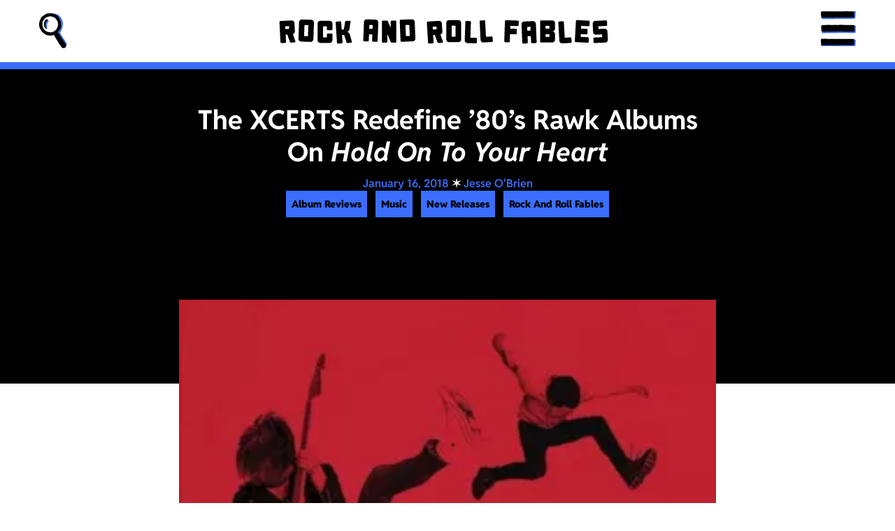

--- FILE ---
content_type: text/html; charset=UTF-8
request_url: https://rockandrollfables.com/the-xcerts-redefine-80s-rawk-albums-on-hold-on-to-your-heart/
body_size: 119656
content:
<!doctype html>
<html lang="en-US">
<head>
	<meta charset="UTF-8">
	<meta name="viewport" content="width=device-width, initial-scale=1">
	<link rel="profile" href="https://gmpg.org/xfn/11">
	<meta name='robots' content='index, follow, max-image-preview:large, max-snippet:-1, max-video-preview:-1' />

	<!-- This site is optimized with the Yoast SEO plugin v26.5 - https://yoast.com/wordpress/plugins/seo/ -->
	<title>The XCERTS Redefine &#039;80&#039;s Rawk Albums On Hold On To Your Heart - rock and roll fables</title>
	<link rel="canonical" href="https://rockandrollfables.dreamhosters.com/the-xcerts-redefine-80s-rawk-albums-on-hold-on-to-your-heart/" />
	<meta property="og:locale" content="en_US" />
	<meta property="og:type" content="article" />
	<meta property="og:title" content="The XCERTS Redefine &#039;80&#039;s Rawk Albums On Hold On To Your Heart - rock and roll fables" />
	<meta property="og:description" content="The XCERTS love to leave you guessing and during Hold On To Your Heart, their fourth album, the UK natives do just that song after song. Anthem after anthem. Jam after jam. Get where we&#8217;re going with this? Take opener &#8220;The Dark&#8221; as a perfect example. It&#8217;s all swoony and croony, creating a certain kind [&hellip;]" />
	<meta property="og:url" content="https://rockandrollfables.dreamhosters.com/the-xcerts-redefine-80s-rawk-albums-on-hold-on-to-your-heart/" />
	<meta property="og:site_name" content="rock and roll fables" />
	<meta property="article:published_time" content="2018-01-16T14:57:23+00:00" />
	<meta property="article:modified_time" content="2018-01-16T14:58:23+00:00" />
	<meta property="og:image" content="https://rockandrollfables.dreamhosters.com/wp-content/uploads/2018/01/171453.jpg" />
	<meta property="og:image:width" content="425" />
	<meta property="og:image:height" content="425" />
	<meta property="og:image:type" content="image/jpeg" />
	<meta name="author" content="Jesse O&#039;Brien" />
	<meta name="twitter:card" content="summary_large_image" />
	<meta name="twitter:label1" content="Written by" />
	<meta name="twitter:data1" content="Jesse O&#039;Brien" />
	<meta name="twitter:label2" content="Est. reading time" />
	<meta name="twitter:data2" content="2 minutes" />
	<script type="application/ld+json" class="yoast-schema-graph">{"@context":"https://schema.org","@graph":[{"@type":"Article","@id":"https://rockandrollfables.dreamhosters.com/the-xcerts-redefine-80s-rawk-albums-on-hold-on-to-your-heart/#article","isPartOf":{"@id":"https://rockandrollfables.dreamhosters.com/the-xcerts-redefine-80s-rawk-albums-on-hold-on-to-your-heart/"},"author":{"name":"Jesse O'Brien","@id":"https://rockandrollfables.dreamhosters.com/#/schema/person/1c930035a57dec769b2ddabf384a694d"},"headline":"The XCERTS Redefine &#8217;80&#8217;s Rawk Albums On Hold On To Your Heart","datePublished":"2018-01-16T14:57:23+00:00","dateModified":"2018-01-16T14:58:23+00:00","mainEntityOfPage":{"@id":"https://rockandrollfables.dreamhosters.com/the-xcerts-redefine-80s-rawk-albums-on-hold-on-to-your-heart/"},"wordCount":432,"commentCount":0,"publisher":{"@id":"https://rockandrollfables.dreamhosters.com/#organization"},"image":{"@id":"https://rockandrollfables.dreamhosters.com/the-xcerts-redefine-80s-rawk-albums-on-hold-on-to-your-heart/#primaryimage"},"thumbnailUrl":"https://i0.wp.com/rockandrollfables.com/wp-content/uploads/2018/01/171453.jpg?fit=425%2C425&ssl=1","keywords":["Hold On To Your Heart","Jordan Smith","Murray Macleod","Raygun Records","Rock And Roll Fables","The Xcerts","Tom Heron"],"articleSection":["Album Reviews","Music","New&nbsp;Releases","Rock And Roll Fables"],"inLanguage":"en-US","potentialAction":[{"@type":"CommentAction","name":"Comment","target":["https://rockandrollfables.dreamhosters.com/the-xcerts-redefine-80s-rawk-albums-on-hold-on-to-your-heart/#respond"]}]},{"@type":"WebPage","@id":"https://rockandrollfables.dreamhosters.com/the-xcerts-redefine-80s-rawk-albums-on-hold-on-to-your-heart/","url":"https://rockandrollfables.dreamhosters.com/the-xcerts-redefine-80s-rawk-albums-on-hold-on-to-your-heart/","name":"The XCERTS Redefine '80's Rawk Albums On Hold On To Your Heart - rock and roll fables","isPartOf":{"@id":"https://rockandrollfables.dreamhosters.com/#website"},"primaryImageOfPage":{"@id":"https://rockandrollfables.dreamhosters.com/the-xcerts-redefine-80s-rawk-albums-on-hold-on-to-your-heart/#primaryimage"},"image":{"@id":"https://rockandrollfables.dreamhosters.com/the-xcerts-redefine-80s-rawk-albums-on-hold-on-to-your-heart/#primaryimage"},"thumbnailUrl":"https://i0.wp.com/rockandrollfables.com/wp-content/uploads/2018/01/171453.jpg?fit=425%2C425&ssl=1","datePublished":"2018-01-16T14:57:23+00:00","dateModified":"2018-01-16T14:58:23+00:00","breadcrumb":{"@id":"https://rockandrollfables.dreamhosters.com/the-xcerts-redefine-80s-rawk-albums-on-hold-on-to-your-heart/#breadcrumb"},"inLanguage":"en-US","potentialAction":[{"@type":"ReadAction","target":["https://rockandrollfables.dreamhosters.com/the-xcerts-redefine-80s-rawk-albums-on-hold-on-to-your-heart/"]}]},{"@type":"ImageObject","inLanguage":"en-US","@id":"https://rockandrollfables.dreamhosters.com/the-xcerts-redefine-80s-rawk-albums-on-hold-on-to-your-heart/#primaryimage","url":"https://i0.wp.com/rockandrollfables.com/wp-content/uploads/2018/01/171453.jpg?fit=425%2C425&ssl=1","contentUrl":"https://i0.wp.com/rockandrollfables.com/wp-content/uploads/2018/01/171453.jpg?fit=425%2C425&ssl=1","width":425,"height":425},{"@type":"BreadcrumbList","@id":"https://rockandrollfables.dreamhosters.com/the-xcerts-redefine-80s-rawk-albums-on-hold-on-to-your-heart/#breadcrumb","itemListElement":[{"@type":"ListItem","position":1,"name":"Home","item":"https://rockandrollfables.dreamhosters.com/"},{"@type":"ListItem","position":2,"name":"The XCERTS Redefine &#8217;80&#8217;s Rawk Albums On Hold On To Your Heart"}]},{"@type":"WebSite","@id":"https://rockandrollfables.dreamhosters.com/#website","url":"https://rockandrollfables.dreamhosters.com/","name":"rock and roll fables","description":"music, comics, and media in a rock &#039;n&#039; roll world","publisher":{"@id":"https://rockandrollfables.dreamhosters.com/#organization"},"potentialAction":[{"@type":"SearchAction","target":{"@type":"EntryPoint","urlTemplate":"https://rockandrollfables.dreamhosters.com/?s={search_term_string}"},"query-input":{"@type":"PropertyValueSpecification","valueRequired":true,"valueName":"search_term_string"}}],"inLanguage":"en-US"},{"@type":"Organization","@id":"https://rockandrollfables.dreamhosters.com/#organization","name":"rock and roll fables","url":"https://rockandrollfables.dreamhosters.com/","logo":{"@type":"ImageObject","inLanguage":"en-US","@id":"https://rockandrollfables.dreamhosters.com/#/schema/logo/image/","url":"https://rockandrollfables.com/wp-content/uploads/2024/06/RockAndRollFables-Primary-Logo-RGB-Blue-1.svg","contentUrl":"https://rockandrollfables.com/wp-content/uploads/2024/06/RockAndRollFables-Primary-Logo-RGB-Blue-1.svg","width":481,"height":48,"caption":"rock and roll fables"},"image":{"@id":"https://rockandrollfables.dreamhosters.com/#/schema/logo/image/"}},{"@type":"Person","@id":"https://rockandrollfables.dreamhosters.com/#/schema/person/1c930035a57dec769b2ddabf384a694d","name":"Jesse O'Brien","image":{"@type":"ImageObject","inLanguage":"en-US","@id":"https://rockandrollfables.dreamhosters.com/#/schema/person/image/","url":"https://secure.gravatar.com/avatar/9a47d3668014422142978b1ca1cc4fbeaac66791d84af8accfc23908e62fd300?s=96&d=blank&r=g","contentUrl":"https://secure.gravatar.com/avatar/9a47d3668014422142978b1ca1cc4fbeaac66791d84af8accfc23908e62fd300?s=96&d=blank&r=g","caption":"Jesse O'Brien"},"url":"https://rockandrollfables.com/author/jesse/"}]}</script>
	<!-- / Yoast SEO plugin. -->


<link rel='dns-prefetch' href='//secure.gravatar.com' />
<link rel='dns-prefetch' href='//stats.wp.com' />
<link rel='dns-prefetch' href='//v0.wordpress.com' />
<link rel='preconnect' href='//i0.wp.com' />
<link rel="alternate" type="application/rss+xml" title="rock and roll fables &raquo; Feed" href="https://rockandrollfables.com/feed/" />
<link rel="alternate" type="application/rss+xml" title="rock and roll fables &raquo; Comments Feed" href="https://rockandrollfables.com/comments/feed/" />
<link rel="alternate" type="application/rss+xml" title="rock and roll fables &raquo; The XCERTS Redefine &#8217;80&#8217;s Rawk Albums On Hold On To Your Heart Comments Feed" href="https://rockandrollfables.com/the-xcerts-redefine-80s-rawk-albums-on-hold-on-to-your-heart/feed/" />
<link rel="alternate" title="oEmbed (JSON)" type="application/json+oembed" href="https://rockandrollfables.com/wp-json/oembed/1.0/embed?url=https%3A%2F%2Frockandrollfables.com%2Fthe-xcerts-redefine-80s-rawk-albums-on-hold-on-to-your-heart%2F" />
<link rel="alternate" title="oEmbed (XML)" type="text/xml+oembed" href="https://rockandrollfables.com/wp-json/oembed/1.0/embed?url=https%3A%2F%2Frockandrollfables.com%2Fthe-xcerts-redefine-80s-rawk-albums-on-hold-on-to-your-heart%2F&#038;format=xml" />
<style id='wp-img-auto-sizes-contain-inline-css'>
img:is([sizes=auto i],[sizes^="auto," i]){contain-intrinsic-size:3000px 1500px}
/*# sourceURL=wp-img-auto-sizes-contain-inline-css */
</style>
<style id='wp-emoji-styles-inline-css'>

	img.wp-smiley, img.emoji {
		display: inline !important;
		border: none !important;
		box-shadow: none !important;
		height: 1em !important;
		width: 1em !important;
		margin: 0 0.07em !important;
		vertical-align: -0.1em !important;
		background: none !important;
		padding: 0 !important;
	}
/*# sourceURL=wp-emoji-styles-inline-css */
</style>
<link rel='stylesheet' id='wp-block-library-css' href='https://rockandrollfables.com/wp-includes/css/dist/block-library/style.min.css?ver=6.9' media='all' />
<style id='classic-theme-styles-inline-css'>
/*! This file is auto-generated */
.wp-block-button__link{color:#fff;background-color:#32373c;border-radius:9999px;box-shadow:none;text-decoration:none;padding:calc(.667em + 2px) calc(1.333em + 2px);font-size:1.125em}.wp-block-file__button{background:#32373c;color:#fff;text-decoration:none}
/*# sourceURL=/wp-includes/css/classic-themes.min.css */
</style>
<style id='safe-svg-svg-icon-style-inline-css'>
.safe-svg-cover{text-align:center}.safe-svg-cover .safe-svg-inside{display:inline-block;max-width:100%}.safe-svg-cover svg{fill:currentColor;height:100%;max-height:100%;max-width:100%;width:100%}

/*# sourceURL=https://rockandrollfables.com/wp-content/plugins/safe-svg/dist/safe-svg-block-frontend.css */
</style>
<link rel='stylesheet' id='mediaelement-css' href='https://rockandrollfables.com/wp-includes/js/mediaelement/mediaelementplayer-legacy.min.css?ver=4.2.17' media='all' />
<link rel='stylesheet' id='wp-mediaelement-css' href='https://rockandrollfables.com/wp-includes/js/mediaelement/wp-mediaelement.min.css?ver=6.9' media='all' />
<style id='jetpack-sharing-buttons-style-inline-css'>
.jetpack-sharing-buttons__services-list{display:flex;flex-direction:row;flex-wrap:wrap;gap:0;list-style-type:none;margin:5px;padding:0}.jetpack-sharing-buttons__services-list.has-small-icon-size{font-size:12px}.jetpack-sharing-buttons__services-list.has-normal-icon-size{font-size:16px}.jetpack-sharing-buttons__services-list.has-large-icon-size{font-size:24px}.jetpack-sharing-buttons__services-list.has-huge-icon-size{font-size:36px}@media print{.jetpack-sharing-buttons__services-list{display:none!important}}.editor-styles-wrapper .wp-block-jetpack-sharing-buttons{gap:0;padding-inline-start:0}ul.jetpack-sharing-buttons__services-list.has-background{padding:1.25em 2.375em}
/*# sourceURL=https://rockandrollfables.com/wp-content/plugins/jetpack/_inc/blocks/sharing-buttons/view.css */
</style>
<style id='global-styles-inline-css'>
:root{--wp--preset--aspect-ratio--square: 1;--wp--preset--aspect-ratio--4-3: 4/3;--wp--preset--aspect-ratio--3-4: 3/4;--wp--preset--aspect-ratio--3-2: 3/2;--wp--preset--aspect-ratio--2-3: 2/3;--wp--preset--aspect-ratio--16-9: 16/9;--wp--preset--aspect-ratio--9-16: 9/16;--wp--preset--color--black: #000000;--wp--preset--color--cyan-bluish-gray: #abb8c3;--wp--preset--color--white: #ffffff;--wp--preset--color--pale-pink: #f78da7;--wp--preset--color--vivid-red: #cf2e2e;--wp--preset--color--luminous-vivid-orange: #ff6900;--wp--preset--color--luminous-vivid-amber: #fcb900;--wp--preset--color--light-green-cyan: #7bdcb5;--wp--preset--color--vivid-green-cyan: #00d084;--wp--preset--color--pale-cyan-blue: #8ed1fc;--wp--preset--color--vivid-cyan-blue: #0693e3;--wp--preset--color--vivid-purple: #9b51e0;--wp--preset--gradient--vivid-cyan-blue-to-vivid-purple: linear-gradient(135deg,rgb(6,147,227) 0%,rgb(155,81,224) 100%);--wp--preset--gradient--light-green-cyan-to-vivid-green-cyan: linear-gradient(135deg,rgb(122,220,180) 0%,rgb(0,208,130) 100%);--wp--preset--gradient--luminous-vivid-amber-to-luminous-vivid-orange: linear-gradient(135deg,rgb(252,185,0) 0%,rgb(255,105,0) 100%);--wp--preset--gradient--luminous-vivid-orange-to-vivid-red: linear-gradient(135deg,rgb(255,105,0) 0%,rgb(207,46,46) 100%);--wp--preset--gradient--very-light-gray-to-cyan-bluish-gray: linear-gradient(135deg,rgb(238,238,238) 0%,rgb(169,184,195) 100%);--wp--preset--gradient--cool-to-warm-spectrum: linear-gradient(135deg,rgb(74,234,220) 0%,rgb(151,120,209) 20%,rgb(207,42,186) 40%,rgb(238,44,130) 60%,rgb(251,105,98) 80%,rgb(254,248,76) 100%);--wp--preset--gradient--blush-light-purple: linear-gradient(135deg,rgb(255,206,236) 0%,rgb(152,150,240) 100%);--wp--preset--gradient--blush-bordeaux: linear-gradient(135deg,rgb(254,205,165) 0%,rgb(254,45,45) 50%,rgb(107,0,62) 100%);--wp--preset--gradient--luminous-dusk: linear-gradient(135deg,rgb(255,203,112) 0%,rgb(199,81,192) 50%,rgb(65,88,208) 100%);--wp--preset--gradient--pale-ocean: linear-gradient(135deg,rgb(255,245,203) 0%,rgb(182,227,212) 50%,rgb(51,167,181) 100%);--wp--preset--gradient--electric-grass: linear-gradient(135deg,rgb(202,248,128) 0%,rgb(113,206,126) 100%);--wp--preset--gradient--midnight: linear-gradient(135deg,rgb(2,3,129) 0%,rgb(40,116,252) 100%);--wp--preset--font-size--small: 13px;--wp--preset--font-size--medium: 20px;--wp--preset--font-size--large: 36px;--wp--preset--font-size--x-large: 42px;--wp--preset--spacing--20: 0.44rem;--wp--preset--spacing--30: 0.67rem;--wp--preset--spacing--40: 1rem;--wp--preset--spacing--50: 1.5rem;--wp--preset--spacing--60: 2.25rem;--wp--preset--spacing--70: 3.38rem;--wp--preset--spacing--80: 5.06rem;--wp--preset--shadow--natural: 6px 6px 9px rgba(0, 0, 0, 0.2);--wp--preset--shadow--deep: 12px 12px 50px rgba(0, 0, 0, 0.4);--wp--preset--shadow--sharp: 6px 6px 0px rgba(0, 0, 0, 0.2);--wp--preset--shadow--outlined: 6px 6px 0px -3px rgb(255, 255, 255), 6px 6px rgb(0, 0, 0);--wp--preset--shadow--crisp: 6px 6px 0px rgb(0, 0, 0);}:where(.is-layout-flex){gap: 0.5em;}:where(.is-layout-grid){gap: 0.5em;}body .is-layout-flex{display: flex;}.is-layout-flex{flex-wrap: wrap;align-items: center;}.is-layout-flex > :is(*, div){margin: 0;}body .is-layout-grid{display: grid;}.is-layout-grid > :is(*, div){margin: 0;}:where(.wp-block-columns.is-layout-flex){gap: 2em;}:where(.wp-block-columns.is-layout-grid){gap: 2em;}:where(.wp-block-post-template.is-layout-flex){gap: 1.25em;}:where(.wp-block-post-template.is-layout-grid){gap: 1.25em;}.has-black-color{color: var(--wp--preset--color--black) !important;}.has-cyan-bluish-gray-color{color: var(--wp--preset--color--cyan-bluish-gray) !important;}.has-white-color{color: var(--wp--preset--color--white) !important;}.has-pale-pink-color{color: var(--wp--preset--color--pale-pink) !important;}.has-vivid-red-color{color: var(--wp--preset--color--vivid-red) !important;}.has-luminous-vivid-orange-color{color: var(--wp--preset--color--luminous-vivid-orange) !important;}.has-luminous-vivid-amber-color{color: var(--wp--preset--color--luminous-vivid-amber) !important;}.has-light-green-cyan-color{color: var(--wp--preset--color--light-green-cyan) !important;}.has-vivid-green-cyan-color{color: var(--wp--preset--color--vivid-green-cyan) !important;}.has-pale-cyan-blue-color{color: var(--wp--preset--color--pale-cyan-blue) !important;}.has-vivid-cyan-blue-color{color: var(--wp--preset--color--vivid-cyan-blue) !important;}.has-vivid-purple-color{color: var(--wp--preset--color--vivid-purple) !important;}.has-black-background-color{background-color: var(--wp--preset--color--black) !important;}.has-cyan-bluish-gray-background-color{background-color: var(--wp--preset--color--cyan-bluish-gray) !important;}.has-white-background-color{background-color: var(--wp--preset--color--white) !important;}.has-pale-pink-background-color{background-color: var(--wp--preset--color--pale-pink) !important;}.has-vivid-red-background-color{background-color: var(--wp--preset--color--vivid-red) !important;}.has-luminous-vivid-orange-background-color{background-color: var(--wp--preset--color--luminous-vivid-orange) !important;}.has-luminous-vivid-amber-background-color{background-color: var(--wp--preset--color--luminous-vivid-amber) !important;}.has-light-green-cyan-background-color{background-color: var(--wp--preset--color--light-green-cyan) !important;}.has-vivid-green-cyan-background-color{background-color: var(--wp--preset--color--vivid-green-cyan) !important;}.has-pale-cyan-blue-background-color{background-color: var(--wp--preset--color--pale-cyan-blue) !important;}.has-vivid-cyan-blue-background-color{background-color: var(--wp--preset--color--vivid-cyan-blue) !important;}.has-vivid-purple-background-color{background-color: var(--wp--preset--color--vivid-purple) !important;}.has-black-border-color{border-color: var(--wp--preset--color--black) !important;}.has-cyan-bluish-gray-border-color{border-color: var(--wp--preset--color--cyan-bluish-gray) !important;}.has-white-border-color{border-color: var(--wp--preset--color--white) !important;}.has-pale-pink-border-color{border-color: var(--wp--preset--color--pale-pink) !important;}.has-vivid-red-border-color{border-color: var(--wp--preset--color--vivid-red) !important;}.has-luminous-vivid-orange-border-color{border-color: var(--wp--preset--color--luminous-vivid-orange) !important;}.has-luminous-vivid-amber-border-color{border-color: var(--wp--preset--color--luminous-vivid-amber) !important;}.has-light-green-cyan-border-color{border-color: var(--wp--preset--color--light-green-cyan) !important;}.has-vivid-green-cyan-border-color{border-color: var(--wp--preset--color--vivid-green-cyan) !important;}.has-pale-cyan-blue-border-color{border-color: var(--wp--preset--color--pale-cyan-blue) !important;}.has-vivid-cyan-blue-border-color{border-color: var(--wp--preset--color--vivid-cyan-blue) !important;}.has-vivid-purple-border-color{border-color: var(--wp--preset--color--vivid-purple) !important;}.has-vivid-cyan-blue-to-vivid-purple-gradient-background{background: var(--wp--preset--gradient--vivid-cyan-blue-to-vivid-purple) !important;}.has-light-green-cyan-to-vivid-green-cyan-gradient-background{background: var(--wp--preset--gradient--light-green-cyan-to-vivid-green-cyan) !important;}.has-luminous-vivid-amber-to-luminous-vivid-orange-gradient-background{background: var(--wp--preset--gradient--luminous-vivid-amber-to-luminous-vivid-orange) !important;}.has-luminous-vivid-orange-to-vivid-red-gradient-background{background: var(--wp--preset--gradient--luminous-vivid-orange-to-vivid-red) !important;}.has-very-light-gray-to-cyan-bluish-gray-gradient-background{background: var(--wp--preset--gradient--very-light-gray-to-cyan-bluish-gray) !important;}.has-cool-to-warm-spectrum-gradient-background{background: var(--wp--preset--gradient--cool-to-warm-spectrum) !important;}.has-blush-light-purple-gradient-background{background: var(--wp--preset--gradient--blush-light-purple) !important;}.has-blush-bordeaux-gradient-background{background: var(--wp--preset--gradient--blush-bordeaux) !important;}.has-luminous-dusk-gradient-background{background: var(--wp--preset--gradient--luminous-dusk) !important;}.has-pale-ocean-gradient-background{background: var(--wp--preset--gradient--pale-ocean) !important;}.has-electric-grass-gradient-background{background: var(--wp--preset--gradient--electric-grass) !important;}.has-midnight-gradient-background{background: var(--wp--preset--gradient--midnight) !important;}.has-small-font-size{font-size: var(--wp--preset--font-size--small) !important;}.has-medium-font-size{font-size: var(--wp--preset--font-size--medium) !important;}.has-large-font-size{font-size: var(--wp--preset--font-size--large) !important;}.has-x-large-font-size{font-size: var(--wp--preset--font-size--x-large) !important;}
:where(.wp-block-post-template.is-layout-flex){gap: 1.25em;}:where(.wp-block-post-template.is-layout-grid){gap: 1.25em;}
:where(.wp-block-term-template.is-layout-flex){gap: 1.25em;}:where(.wp-block-term-template.is-layout-grid){gap: 1.25em;}
:where(.wp-block-columns.is-layout-flex){gap: 2em;}:where(.wp-block-columns.is-layout-grid){gap: 2em;}
:root :where(.wp-block-pullquote){font-size: 1.5em;line-height: 1.6;}
/*# sourceURL=global-styles-inline-css */
</style>
<link rel='stylesheet' id='hello-elementor-css' href='https://rockandrollfables.com/wp-content/themes/hello-elementor/style.min.css?ver=3.1.1' media='all' />
<link rel='stylesheet' id='hello-elementor-theme-style-css' href='https://rockandrollfables.com/wp-content/themes/hello-elementor/theme.min.css?ver=3.1.1' media='all' />
<link rel='stylesheet' id='hello-elementor-header-footer-css' href='https://rockandrollfables.com/wp-content/themes/hello-elementor/header-footer.min.css?ver=3.1.1' media='all' />
<link rel='stylesheet' id='elementor-frontend-css' href='https://rockandrollfables.com/wp-content/plugins/elementor/assets/css/frontend.min.css?ver=3.33.4' media='all' />
<link rel='stylesheet' id='elementor-post-20427-css' href='https://rockandrollfables.com/wp-content/uploads/elementor/css/post-20427.css?ver=1768395565' media='all' />
<link rel='stylesheet' id='widget-search-form-css' href='https://rockandrollfables.com/wp-content/plugins/elementor-pro/assets/css/widget-search-form.min.css?ver=3.31.3' media='all' />
<link rel='stylesheet' id='widget-image-css' href='https://rockandrollfables.com/wp-content/plugins/elementor/assets/css/widget-image.min.css?ver=3.33.4' media='all' />
<link rel='stylesheet' id='widget-icon-list-css' href='https://rockandrollfables.com/wp-content/plugins/elementor/assets/css/widget-icon-list.min.css?ver=3.33.4' media='all' />
<link rel='stylesheet' id='widget-divider-css' href='https://rockandrollfables.com/wp-content/plugins/elementor/assets/css/widget-divider.min.css?ver=3.33.4' media='all' />
<link rel='stylesheet' id='widget-social-icons-css' href='https://rockandrollfables.com/wp-content/plugins/elementor/assets/css/widget-social-icons.min.css?ver=3.33.4' media='all' />
<link rel='stylesheet' id='e-apple-webkit-css' href='https://rockandrollfables.com/wp-content/plugins/elementor/assets/css/conditionals/apple-webkit.min.css?ver=3.33.4' media='all' />
<link rel='stylesheet' id='e-animation-zoomIn-css' href='https://rockandrollfables.com/wp-content/plugins/elementor/assets/lib/animations/styles/zoomIn.min.css?ver=3.33.4' media='all' />
<link rel='stylesheet' id='widget-off-canvas-css' href='https://rockandrollfables.com/wp-content/plugins/elementor-pro/assets/css/widget-off-canvas.min.css?ver=3.31.3' media='all' />
<link rel='stylesheet' id='widget-heading-css' href='https://rockandrollfables.com/wp-content/plugins/elementor/assets/css/widget-heading.min.css?ver=3.33.4' media='all' />
<link rel='stylesheet' id='widget-loop-common-css' href='https://rockandrollfables.com/wp-content/plugins/elementor-pro/assets/css/widget-loop-common.min.css?ver=3.31.3' media='all' />
<link rel='stylesheet' id='widget-loop-grid-css' href='https://rockandrollfables.com/wp-content/plugins/elementor-pro/assets/css/widget-loop-grid.min.css?ver=3.31.3' media='all' />
<link rel='stylesheet' id='widget-post-info-css' href='https://rockandrollfables.com/wp-content/plugins/elementor-pro/assets/css/widget-post-info.min.css?ver=3.31.3' media='all' />
<link rel='stylesheet' id='widget-share-buttons-css' href='https://rockandrollfables.com/wp-content/plugins/elementor-pro/assets/css/widget-share-buttons.min.css?ver=3.31.3' media='all' />
<link rel='stylesheet' id='elementor-post-20434-css' href='https://rockandrollfables.com/wp-content/uploads/elementor/css/post-20434.css?ver=1768395566' media='all' />
<link rel='stylesheet' id='elementor-post-20579-css' href='https://rockandrollfables.com/wp-content/uploads/elementor/css/post-20579.css?ver=1768395566' media='all' />
<link rel='stylesheet' id='elementor-post-20432-css' href='https://rockandrollfables.com/wp-content/uploads/elementor/css/post-20432.css?ver=1768395566' media='all' />
<link rel='stylesheet' id='elementor-post-20621-css' href='https://rockandrollfables.com/wp-content/uploads/elementor/css/post-20621.css?ver=1768395651' media='all' />
<link rel='stylesheet' id='hello-elementor-child-style-css' href='https://rockandrollfables.com/wp-content/themes/hello-theme-child-master/style.css?ver=2.0.0' media='all' />
<link rel='stylesheet' id='jetpack-swiper-library-css' href='https://rockandrollfables.com/wp-content/plugins/jetpack/_inc/blocks/swiper.css?ver=15.4' media='all' />
<link rel='stylesheet' id='jetpack-carousel-css' href='https://rockandrollfables.com/wp-content/plugins/jetpack/modules/carousel/jetpack-carousel.css?ver=15.4' media='all' />
<link rel='stylesheet' id='elementor-gf-local-redditsans-css' href='https://rockandrollfables.com/wp-content/uploads/elementor/google-fonts/css/redditsans.css?ver=1745389209' media='all' />
<script src="https://rockandrollfables.com/wp-includes/js/jquery/jquery.min.js?ver=3.7.1" id="jquery-core-js"></script>
<script src="https://rockandrollfables.com/wp-includes/js/jquery/jquery-migrate.min.js?ver=3.4.1" id="jquery-migrate-js"></script>
<link rel="https://api.w.org/" href="https://rockandrollfables.com/wp-json/" /><link rel="alternate" title="JSON" type="application/json" href="https://rockandrollfables.com/wp-json/wp/v2/posts/5406" /><link rel="EditURI" type="application/rsd+xml" title="RSD" href="https://rockandrollfables.com/xmlrpc.php?rsd" />
<meta name="generator" content="WordPress 6.9" />
<link rel='shortlink' href='https://wp.me/pfU4iq-1pc' />
	<style>img#wpstats{display:none}</style>
		<meta name="generator" content="Elementor 3.33.4; features: e_font_icon_svg, additional_custom_breakpoints; settings: css_print_method-external, google_font-enabled, font_display-swap">
<script>
jQuery(document).ready(function($) {
    $('#filter-submit').click(function(e) {
        e.preventDefault(); // Prevent the default button click behavior
        var categoryUrl = $('#categoryfilter').val();
        var yearUrl = $('#yearfilter').val();

        // Prioritize category URL if both are selected
        var targetUrl = categoryUrl ? categoryUrl : yearUrl;

        if (targetUrl) {
            window.location.href = targetUrl; // Navigate to the URL in the same tab
        } else {
            alert('Please select a category or year.'); // Prompt if neither is selected
        }
    });
});
</script>
			<style>
				.e-con.e-parent:nth-of-type(n+4):not(.e-lazyloaded):not(.e-no-lazyload),
				.e-con.e-parent:nth-of-type(n+4):not(.e-lazyloaded):not(.e-no-lazyload) * {
					background-image: none !important;
				}
				@media screen and (max-height: 1024px) {
					.e-con.e-parent:nth-of-type(n+3):not(.e-lazyloaded):not(.e-no-lazyload),
					.e-con.e-parent:nth-of-type(n+3):not(.e-lazyloaded):not(.e-no-lazyload) * {
						background-image: none !important;
					}
				}
				@media screen and (max-height: 640px) {
					.e-con.e-parent:nth-of-type(n+2):not(.e-lazyloaded):not(.e-no-lazyload),
					.e-con.e-parent:nth-of-type(n+2):not(.e-lazyloaded):not(.e-no-lazyload) * {
						background-image: none !important;
					}
				}
			</style>
			<link rel="icon" href="https://rockandrollfables.com/wp-content/uploads/2024/07/rnrc-favicon-colorchange-1.svg" sizes="32x32" />
<link rel="icon" href="https://rockandrollfables.com/wp-content/uploads/2024/07/rnrc-favicon-colorchange-1.svg" sizes="192x192" />
<link rel="apple-touch-icon" href="https://rockandrollfables.com/wp-content/uploads/2024/07/rnrc-favicon-colorchange-1.svg" />
<meta name="msapplication-TileImage" content="https://rockandrollfables.com/wp-content/uploads/2024/07/rnrc-favicon-colorchange-1.svg" />
</head>
<body class="wp-singular post-template-default single single-post postid-5406 single-format-standard wp-custom-logo wp-theme-hello-elementor wp-child-theme-hello-theme-child-master elementor-default elementor-kit-20427 elementor-page-20621">


<a class="skip-link screen-reader-text" href="#content">Skip to content</a>

		<header data-elementor-type="header" data-elementor-id="20434" class="elementor elementor-20434 elementor-location-header" data-elementor-post-type="elementor_library">
			<div class="elementor-element elementor-element-07da536 e-flex e-con-boxed e-con e-parent" data-id="07da536" data-element_type="container" data-settings="{&quot;background_background&quot;:&quot;classic&quot;}">
					<div class="e-con-inner">
				<div class="elementor-element elementor-element-db828b5 elementor-search-form--skin-full_screen dd-search--svg-icon elementor-hidden-mobile elementor-widget elementor-widget-search-form" data-id="db828b5" data-element_type="widget" data-settings="{&quot;skin&quot;:&quot;full_screen&quot;}" data-widget_type="search-form.default">
				<div class="elementor-widget-container">
							<search role="search">
			<form class="elementor-search-form" action="https://rockandrollfables.com" method="get">
												<div class="elementor-search-form__toggle" role="button" tabindex="0" aria-label="Search">
					<div class="e-font-icon-svg-container"><svg aria-hidden="true" class="e-font-icon-svg e-fas-search" viewBox="0 0 512 512" xmlns="http://www.w3.org/2000/svg"><path d="M505 442.7L405.3 343c-4.5-4.5-10.6-7-17-7H372c27.6-35.3 44-79.7 44-128C416 93.1 322.9 0 208 0S0 93.1 0 208s93.1 208 208 208c48.3 0 92.7-16.4 128-44v16.3c0 6.4 2.5 12.5 7 17l99.7 99.7c9.4 9.4 24.6 9.4 33.9 0l28.3-28.3c9.4-9.4 9.4-24.6.1-34zM208 336c-70.7 0-128-57.2-128-128 0-70.7 57.2-128 128-128 70.7 0 128 57.2 128 128 0 70.7-57.2 128-128 128z"></path></svg></div>				</div>
								<div class="elementor-search-form__container">
					<label class="elementor-screen-only" for="elementor-search-form-db828b5">Search</label>

					
					<input id="elementor-search-form-db828b5" placeholder="Search for..." class="elementor-search-form__input" type="search" name="s" value="">
					
					
										<div class="dialog-lightbox-close-button dialog-close-button" role="button" tabindex="0" aria-label="Close this search box.">
						<svg aria-hidden="true" class="e-font-icon-svg e-eicon-close" viewBox="0 0 1000 1000" xmlns="http://www.w3.org/2000/svg"><path d="M742 167L500 408 258 167C246 154 233 150 217 150 196 150 179 158 167 167 154 179 150 196 150 212 150 229 154 242 171 254L408 500 167 742C138 771 138 800 167 829 196 858 225 858 254 829L496 587 738 829C750 842 767 846 783 846 800 846 817 842 829 829 842 817 846 804 846 783 846 767 842 750 829 737L588 500 833 258C863 229 863 200 833 171 804 137 775 137 742 167Z"></path></svg>					</div>
									</div>
			</form>
		</search>
						</div>
				</div>
				<div class="elementor-element elementor-element-bb545da elementor-widget elementor-widget-theme-site-logo elementor-widget-image" data-id="bb545da" data-element_type="widget" data-widget_type="theme-site-logo.default">
				<div class="elementor-widget-container">
											<a href="/" aria-label="Rock and Roll Fables">
			<img width="481" height="48" src="https://rockandrollfables.com/wp-content/uploads/2024/06/RockAndRollFables-Primary-Logo-RGB-Blue-1.svg" class="attachment-full size-full wp-image-20436" alt="Rock and Roll Fables Logo" data-attachment-id="20436" data-permalink="https://rockandrollfables.com/?attachment_id=20436" data-orig-file="https://rockandrollfables.com/wp-content/uploads/2024/06/RockAndRollFables-Primary-Logo-RGB-Blue-1.svg" data-orig-size="481,48" data-comments-opened="1" data-image-meta="[]" data-image-title="RockAndRollFables-Primary-Logo-RGB-Blue 1" data-image-description="" data-image-caption="" data-medium-file="https://rockandrollfables.com/wp-content/uploads/2024/06/RockAndRollFables-Primary-Logo-RGB-Blue-1.svg" data-large-file="https://rockandrollfables.com/wp-content/uploads/2024/06/RockAndRollFables-Primary-Logo-RGB-Blue-1.svg" />				</a>
											</div>
				</div>
				<div class="elementor-element elementor-element-cae8551 elementor-view-default elementor-widget elementor-widget-icon" data-id="cae8551" data-element_type="widget" data-widget_type="icon.default">
				<div class="elementor-widget-container">
							<div class="elementor-icon-wrapper">
			<a class="elementor-icon" href="#elementor-action%3Aaction%3Doff_canvas%3Aopen%26settings%3DeyJpZCI6ImJjZmVhODUiLCJkaXNwbGF5TW9kZSI6Im9wZW4ifQ%3D%3D">
			<svg xmlns="http://www.w3.org/2000/svg" width="50" height="50" viewBox="0 0 50 50" fill="none"><path d="M2.04622 11.2997C16.8655 11.1544 31.6833 11.0105 46.5025 10.8652C47.3829 10.8566 48.2647 10.8292 48.8753 10.094C49.4547 9.39626 49.3766 8.37189 49.422 7.51729L49.7685 1.10921C49.848 -0.371242 47.576 -0.366926 47.4965 1.10921C47.3985 2.91337 47.302 4.71753 47.204 6.52025C47.194 6.69865 47.0364 8.0453 47.0421 8.54741C46.8916 8.54741 46.5763 8.5618 46.6431 8.56036C46.1731 8.56612 45.7016 8.56899 45.2316 8.57475C41.7497 8.60928 38.2693 8.64237 34.7874 8.6769C27.8251 8.74452 20.8628 8.81358 13.9005 8.8812C9.94858 8.92004 5.99669 8.95889 2.04622 8.99774C0.585031 9.01212 0.580771 11.3141 2.04622 11.2997Z" fill="#3B6EFF"></path><path d="M48.8583 20.6557C48.1867 20.6557 47.7905 21.1866 47.7223 21.8067C47.461 24.1576 47.3418 26.5171 47.3602 28.8809C35.763 28.727 24.1629 28.7457 12.5657 28.9442C9.16902 29.0018 5.77236 29.0766 2.37711 29.1644C0.91734 29.2018 0.91166 31.5037 2.37711 31.4663C14.3577 31.1556 26.3412 31.0304 38.3261 31.0951C41.7228 31.1138 45.1194 31.1484 48.5161 31.1958C49.1182 31.2045 49.6692 30.6621 49.6521 30.0449C49.5769 27.2911 49.6905 24.5417 49.9943 21.8053C50.0625 21.1866 49.4235 20.6543 48.8583 20.6543V20.6557Z" fill="#3B6EFF"></path><path d="M49.6762 41.5373C49.672 40.0569 47.4 40.054 47.4042 41.5373C47.4099 43.2969 47.4213 45.055 47.4213 46.8146C47.4213 47.0304 47.4837 47.4203 47.3645 47.6246C47.3588 47.6346 47.3559 47.639 47.3517 47.6461C47.2409 47.6807 47.1103 47.6605 46.9981 47.6634C46.1163 47.6821 45.233 47.6663 44.3512 47.6663C40.8651 47.6692 37.3789 47.672 33.8914 47.6735C27.0129 47.6792 20.1343 47.6836 13.2558 47.6893C9.29823 47.6922 5.34066 47.6951 1.38309 47.6979C-0.0780997 47.6979 -0.0809398 50.0013 1.38309 49.9999C16.1768 49.9884 30.9704 49.9783 45.7641 49.9668C46.6488 49.9668 47.6598 50.0848 48.4735 49.6517C49.202 49.2633 49.5513 48.4921 49.6478 47.7008C49.7643 46.7541 49.689 45.77 49.6862 44.8176C49.6819 43.7242 49.6791 42.6307 49.6748 41.5373H49.6762Z" fill="#3B6EFF"></path><path d="M0.119235 5.43137C0.119235 5.46878 0.119235 5.50475 0.119235 5.53928C0.211536 6.10326 0.176036 6.96361 0.384777 7.60672C0.421698 7.9923 0.521098 8.37644 0.653159 8.74476C1.12886 9.48714 2.41539 9.23392 3.18504 9.3519C4.93875 9.30154 6.69247 9.25694 8.4476 9.21234C8.6677 9.25263 8.8878 9.28716 9.11216 9.29579C9.71425 9.31017 10.3135 9.24831 10.9113 9.19364C11.1456 9.18788 11.3813 9.17781 11.6171 9.16486C12.4151 9.22961 13.2132 9.27565 14.0155 9.26701C14.9725 9.28716 15.9296 9.28428 16.8853 9.26989C16.9293 9.29723 16.9861 9.30154 17.0287 9.27277C17.0301 9.27133 17.033 9.26989 17.0344 9.26845C17.0912 9.26845 17.148 9.26701 17.2048 9.26557C17.2275 9.31737 17.2801 9.3519 17.334 9.3519C17.3511 9.3519 17.3681 9.34902 17.3837 9.34183C17.3837 9.34183 17.3837 9.34183 17.3851 9.34183C17.3851 9.34183 17.3908 9.33895 17.3951 9.33751C17.3965 9.33751 17.3993 9.33607 17.4008 9.33463C17.4519 9.31017 17.503 9.28572 17.5527 9.2627C17.5598 9.27133 17.5669 9.27852 17.574 9.28428C17.5683 9.30586 17.5669 9.33176 17.574 9.36341C17.5953 9.4411 17.6748 9.48138 17.7473 9.46268C17.8637 9.4339 17.9787 9.39794 18.0909 9.35765C18.1264 9.39362 18.1789 9.41089 18.2272 9.39506C18.3735 9.3447 18.5169 9.28859 18.6603 9.23248C20.0533 9.1922 21.4464 9.13609 22.8408 9.08861C22.8934 9.09149 22.9473 9.0958 22.9999 9.09724C23.9016 9.13609 24.8047 9.13609 25.7078 9.12026C26.131 9.10875 26.5485 9.19364 26.9688 9.22673C27.5638 9.27565 28.1502 9.18069 28.7367 9.06991C30.7276 9.12746 32.717 9.17206 34.7093 9.19795C34.8825 9.19939 35.0146 9.13897 35.1083 9.04545C36.4176 9.03826 37.7254 9.0325 39.0346 9.02818C40.892 9.05552 42.7494 9.08573 44.6053 9.11451C44.6408 9.11595 44.6749 9.11451 44.7076 9.10875C45.3736 9.1289 46.041 9.13753 46.7098 9.13177C46.9469 9.12746 47.1244 9.03106 47.2324 8.89582C47.2977 8.90158 47.3644 8.90877 47.4297 8.91453C47.5575 8.92028 47.6697 8.88143 47.7606 8.81381C47.7606 8.80806 47.7606 8.80374 47.7606 8.79799C47.7549 8.72893 47.7478 8.65843 47.745 8.58937C47.7379 8.44694 47.7322 8.30451 47.7279 8.16063C47.7279 8.15344 47.7279 8.14625 47.7279 8.14049C47.7237 8.00525 47.7223 7.87001 47.7237 7.73477C47.7237 7.65996 47.7237 7.58514 47.7265 7.50889C47.7265 7.44846 47.7294 7.38804 47.7322 7.32905C47.735 7.28877 47.7393 7.25136 47.7521 7.21251C47.7549 7.201 47.7606 7.19093 47.7663 7.18086C47.7663 7.15209 47.7663 7.12475 47.7663 7.09598C47.7663 7.03699 47.7663 6.978 47.7705 6.91901C47.7762 6.80104 47.7819 6.68306 47.7876 6.56509C47.7904 6.49171 47.7947 6.41834 47.7989 6.34496C47.8004 6.31907 47.8018 6.29317 47.8032 6.26583C47.806 6.22986 47.8089 6.19246 47.8117 6.15649C47.8117 6.14642 47.8131 6.13635 47.8146 6.12772C47.8174 6.09319 47.8245 6.05866 47.8273 6.02413C47.8302 5.99535 47.8316 5.96658 47.8359 5.9378C47.8387 5.91622 47.8415 5.89464 47.8486 5.87306C47.8486 5.69178 47.8486 5.5105 47.8486 5.32922C47.8486 5.20405 47.8515 5.07889 47.8529 4.95372C47.8543 4.82855 47.8572 4.70194 47.8586 4.57533C47.833 4.40125 47.806 4.22716 47.7762 4.05307C47.7762 3.72361 47.7762 3.39414 47.7762 3.06611C47.6612 2.24891 48.0858 1.12383 47.4297 0.500863C47.025 0.191537 46.5011 0.285054 46.0253 0.270667C44.087 0.267789 42.1487 0.272105 40.209 0.270667C39.7148 0.270667 39.2221 0.270667 38.7279 0.270667C38.5845 0.254841 38.4425 0.240453 38.2991 0.227505C37.3036 0.136865 36.3068 0.0476642 35.3085 0.00162496C34.6468 -0.0113236 34.005 0.172833 33.3546 0.270667C30.0318 0.270667 26.7104 0.270667 23.3875 0.270667C22.8082 0.213118 22.2288 0.18722 21.6509 0.270667C19.4868 0.270667 17.3227 0.270667 15.1586 0.270667C15.1486 0.267789 15.1387 0.26635 15.1288 0.26635C14.9782 0.262034 14.8263 0.263473 14.6758 0.263473C14.335 0.259157 13.9927 0.250524 13.6519 0.241892C13.4915 0.144059 12.3938 -0.0933309 12.4208 0.223189C12.4208 0.240453 12.4236 0.256279 12.4293 0.270667C10.251 0.270667 8.07272 0.270667 5.89442 0.270667C5.79644 0.247647 5.67716 0.249086 5.60616 0.231821C5.25115 0.192975 4.89615 0.157007 4.53973 0.123917C4.44885 0.112407 4.40199 0.201608 4.42187 0.269228C3.79848 0.269228 3.17652 0.269228 2.55313 0.269228C-0.167607 0.069245 0.0539148 0.918093 0.087995 2.81577C-0.0227658 3.29918 0.0184145 3.94373 0.0638548 4.53073C-0.0284459 4.78395 -0.0298659 5.09759 0.119235 5.43137Z" fill="black"></path><path d="M47.8274 43.6078C47.8302 43.5589 47.8302 43.5114 47.8302 43.4653C47.9154 43.0337 47.9054 42.4309 47.799 41.9763C47.8032 41.8396 47.7876 41.6856 47.7493 41.513C47.7422 41.2526 47.6896 41.0512 47.6044 40.8943C47.6257 40.4699 47.5888 40.0541 47.1599 39.9031C45.6803 39.5563 44.1396 39.7031 42.6344 39.7477C42.1416 39.6642 41.575 39.7721 41.0851 39.6873C40.7727 39.6628 39.9449 39.4988 39.7432 39.7333C39.0247 39.7419 38.3062 39.7016 37.5877 39.7304C37.3548 39.7621 37.058 39.6829 36.845 39.7952C35.4704 39.7822 34.0958 39.775 32.7213 39.7736C32.6162 39.6556 32.3791 39.6973 32.0837 39.7736C30.6069 39.7736 29.1315 39.7822 27.6547 39.7966C27.3835 39.7074 27.054 39.8167 26.7714 39.7693C26.4264 39.7247 25.7419 39.6714 25.2932 39.8297C25.0404 39.834 24.7877 39.8383 24.5335 39.8426C24.4369 39.8067 24.3248 39.7923 24.1998 39.8081C23.9016 39.8124 23.6048 39.8167 23.3066 39.8196C22.2317 39.6801 21.1496 39.6283 20.0647 39.6901C19.4854 39.7534 18.8165 39.6153 18.2755 39.8311C17.9418 39.8254 17.6095 39.8167 17.2758 39.8067C17.2616 39.8038 17.2474 39.8009 17.2361 39.7966C16.6837 39.7865 16.1171 39.5261 15.569 39.6614C15.3474 39.6729 15.0308 39.5463 14.8618 39.7232C14.7809 39.7232 14.6985 39.729 14.6247 39.7203C13.9289 39.6916 13.2316 39.6772 12.5358 39.6714C12.2348 39.7247 11.4225 39.5995 10.9397 39.7088C10.508 39.6916 10.0806 39.7232 9.65178 39.7462C9.16046 39.6858 8.66771 39.634 8.17355 39.5995C6.18269 39.5319 4.17338 39.3448 2.18536 39.5319C1.81332 39.516 1.43986 39.5189 1.06497 39.5549C1.03231 39.5621 1.00249 39.5736 0.974092 39.5851C0.512588 39.4168 0.0766451 39.9218 0.238526 40.3822C0.235686 40.3937 0.234266 40.4052 0.231426 40.4167C0.168946 40.5073 0.132025 40.6167 0.137706 40.7418C0.144806 40.9217 0.153326 41.103 0.161846 41.2828C0.139126 41.3073 0.117825 41.3317 0.0993652 41.3576C0.100785 41.5475 0.102205 41.7374 0.103625 41.9274C0.103625 42.0511 0.105045 42.1734 0.106465 42.2971C0.110725 42.8294 0.114985 43.3618 0.119245 43.8941C0.119245 43.9775 0.119245 44.0624 0.120665 44.1459C0.124925 44.6811 0.130605 45.2148 0.136286 45.75L0.140546 45.8882C0.167526 46.2363 0.195926 46.5845 0.221486 46.9327C0.235686 47.1197 0.248466 47.3053 0.262667 47.4923C0.274027 47.6506 0.286807 47.8089 0.296747 47.9671C0.301007 48.0275 0.303847 48.088 0.308107 48.1484C0.526789 48.4692 0.932912 48.639 1.67274 48.5858C3.19499 48.5858 4.71724 48.5858 6.23807 48.5858C7.0489 48.6822 8.12953 48.6807 8.40927 48.7426C8.62085 48.7167 9.426 48.7167 9.89886 48.5858C12.4833 48.5858 15.0663 48.5858 17.6507 48.5858C18.0412 48.9987 19.8744 48.7742 20.4382 48.8577C22.3737 48.8548 24.3077 48.6649 26.2403 48.5858C27.0838 48.5858 27.9287 48.5858 28.7722 48.5858C29.0704 48.8821 29.6143 48.6174 29.9963 48.639C30.1823 48.6189 30.3697 48.6016 30.5572 48.5858C34.3159 48.5858 38.0761 48.5858 41.8349 48.5858C41.8434 48.5858 41.8534 48.5872 41.8619 48.5886C42.2566 48.9397 42.8616 48.7253 43.3316 48.698C43.4211 48.6879 43.4921 48.626 43.5261 48.5469C44.2035 48.5469 44.7757 48.5699 45.2571 48.593C45.7328 48.616 46.1205 48.639 46.4372 48.639C47.9537 48.639 47.816 48.1009 47.7762 44.448C47.9253 44.2005 47.9395 43.8711 47.8217 43.6049L47.8274 43.6078Z" fill="black"></path><path d="M48.181 22.7851C48.1852 22.7175 48.1923 22.6499 48.2008 22.5823C48.2008 22.5794 48.2008 22.5765 48.2008 22.5736C48.1881 22.4787 48.1767 22.3851 48.1668 22.2902C48.1526 22.1478 48.1384 22.0053 48.1227 21.8629C48.0929 21.5708 48.0631 21.2788 48.0333 20.9867C48.0574 20.9666 48.0816 20.945 48.1043 20.9205C48.1014 20.8529 48.0986 20.7853 48.0972 20.7177C48.0943 20.6443 48.0901 20.5724 48.0872 20.499C48.0858 20.4645 48.0844 20.4285 48.0816 20.394C48.0773 20.3868 48.073 20.3796 48.0688 20.3724C48.0688 20.3724 48.0674 20.3695 48.0659 20.3681C48.0659 20.3681 48.0659 20.3681 48.0659 20.3695C48.0659 20.3681 48.0645 20.3666 48.0631 20.3652C48.0631 20.3652 48.0631 20.3681 48.0659 20.3695C48.0645 20.3666 48.0631 20.3637 48.0603 20.3609C48.0603 20.3609 48.0588 20.358 48.0574 20.3565C48.0532 20.3479 48.0475 20.3407 48.0432 20.3321C48.0404 20.3278 48.039 20.3235 48.0361 20.3206C48.0319 20.3148 48.029 20.3076 48.0248 20.3019C48.0248 20.3019 48.0248 20.3004 48.0233 20.299C48.0233 20.299 48.0233 20.2976 48.0219 20.2961C48.0219 20.2961 48.0219 20.2947 48.0205 20.2932C48.0205 20.2904 48.0177 20.2889 48.0162 20.2861C48.0162 20.2861 48.0162 20.2846 48.0148 20.2832C48.0148 20.2817 48.012 20.2789 48.0106 20.2774C48.0077 20.2731 48.0063 20.2702 48.0035 20.2659C48.0035 20.2659 48.0049 20.2688 48.0063 20.2702C47.9779 20.2227 47.9509 20.1753 47.9239 20.1264C47.9055 20.0918 47.887 20.0573 47.8671 20.0242C47.8643 20.0184 47.8615 20.0127 47.8586 20.0084C47.6158 19.9292 47.3488 19.9393 47.0805 19.9508C46.8675 19.9595 46.653 19.9681 46.4514 19.9307C45.8252 19.9192 45.1975 19.9062 44.5713 19.8933C44.5614 19.8703 44.5429 19.8487 44.5145 19.8314C44.3143 19.7178 44.0729 19.7393 43.8513 19.7178C43.529 19.7019 43.2067 19.6933 42.8843 19.6904C42.589 19.7062 41.3266 19.6242 41.0028 19.8084C37.4883 19.7192 33.9738 19.6242 30.4578 19.6012C29.8444 19.5652 29.2295 19.5724 28.6161 19.5969C28.3818 19.5969 28.1489 19.5969 27.9146 19.5969C27.8649 19.5983 27.8152 19.5998 27.7641 19.6012C27.4204 19.5782 27.0782 19.548 26.7345 19.5724C26.6011 19.5868 26.4676 19.6055 26.3355 19.6271C25.999 19.6286 25.6639 19.6487 25.3302 19.6803C24.1643 19.7178 22.9985 19.7508 21.8327 19.7767C21.7957 19.7638 21.7574 19.7523 21.7205 19.7393C21.472 19.6487 21.2306 19.5278 20.965 19.4962C20.6058 19.4516 20.2536 19.5667 19.8986 19.607C19.5081 19.6775 19.1105 19.6458 18.7186 19.689C18.4062 19.7264 18.0952 19.7796 17.7856 19.8357C17.2957 19.8386 16.8044 19.8386 16.3145 19.8357C15.5591 19.8357 14.8022 19.8271 14.0467 19.8156C13.7258 19.7695 13.4049 19.7235 13.0826 19.6875C11.8358 19.5796 10.5777 19.5537 9.32947 19.6588C9.04831 19.6904 8.76715 19.7206 8.48598 19.7537C7.21366 19.7652 5.94275 19.8055 4.67184 19.9048C4.31115 19.9695 3.84539 19.9839 3.38815 20.0343C2.96214 19.9911 2.53898 19.981 2.1286 20.0904C1.7807 20.1134 1.43279 20.1379 1.08773 20.1853C0.700067 20.2271 0.491325 20.6759 0.634747 21.0083C0.538186 21.204 0.516886 21.4399 0.570846 21.6528C0.543866 21.7032 0.521146 21.7579 0.502686 21.814C0.502686 22.0039 0.502686 22.1938 0.504106 22.3823C0.504106 22.3909 0.504106 22.3995 0.504106 22.4082C0.504106 22.6456 0.509786 22.8844 0.512626 23.1218C0.514046 23.2973 0.516886 23.4714 0.519726 23.6469C0.519726 23.6527 0.519726 23.6599 0.519726 23.6656C0.519726 23.7001 0.519726 23.7332 0.521146 23.7678C0.522566 23.8929 0.523986 24.0181 0.526826 24.1433C0.526826 24.1433 0.526826 24.1433 0.526826 24.1447C0.529666 24.3303 0.532506 24.5159 0.535346 24.7015C0.555226 24.7346 0.576526 24.7662 0.600666 24.795C0.573686 25.5949 0.570846 26.4999 0.790948 27.1445C0.763968 27.3746 0.773908 27.6164 0.792368 27.8264C0.810828 28.0019 0.847748 28.1832 0.907389 28.353C0.915909 28.5602 0.931529 28.7745 0.979809 28.9731C0.981229 28.9731 0.982649 28.9731 0.984069 28.9745C1.02951 28.9932 1.07069 29.0234 1.11187 29.0508C1.17151 29.091 1.22831 29.1371 1.28653 29.1817L1.30499 29.1961C1.31351 29.1961 1.32345 29.1946 1.33197 29.1932C1.48249 29.3673 1.72957 29.455 1.96104 29.3673C2.44952 29.386 2.93942 29.3917 3.42791 29.3745C3.57133 29.3687 3.71617 29.363 3.85959 29.3572C3.96751 29.3745 4.08679 29.3845 4.21885 29.3845C4.27281 29.3845 4.32961 29.3831 4.38783 29.3802C5.5565 29.3558 6.72517 29.3615 7.89384 29.3658C8.55131 29.3687 9.20877 29.3716 9.86624 29.3687C9.88754 29.3774 9.90742 29.386 9.92872 29.3903C9.99688 29.4047 10.0693 29.4133 10.1375 29.3932C10.207 29.3989 10.2951 29.4047 10.3519 29.3658C10.6543 29.363 10.9568 29.3601 11.2593 29.3543C13.9118 29.2047 16.5658 29.1285 19.2213 29.1184C19.2482 29.1184 19.2752 29.1198 19.3008 29.1213C19.3036 29.1213 19.3065 29.1213 19.3079 29.1213C19.3931 29.1198 19.4783 29.1184 19.5621 29.1169C19.6032 29.1169 19.643 29.1169 19.6842 29.1169C20.1386 29.1731 20.5944 29.2177 21.0502 29.2392C21.5004 29.2522 21.9505 29.2133 22.4021 29.2004C22.4717 29.1975 22.5143 29.1587 22.5327 29.1097C23.4728 29.0997 24.4142 29.0954 25.3543 29.0939C25.573 29.1227 25.7931 29.1457 26.0132 29.1615C26.2588 29.1702 26.5088 29.1817 26.7573 29.1716C27.0753 29.1716 27.3906 29.1414 27.7044 29.0968C28.8404 29.1011 29.9778 29.1083 31.1139 29.1169C31.1763 29.1313 31.2388 29.1457 31.3013 29.1601C31.3467 29.1716 31.3837 29.163 31.4135 29.1443C31.5115 29.2464 31.6904 29.222 31.821 29.2507C31.8963 29.2594 31.9701 29.2076 31.9801 29.1285C31.9801 29.127 31.9801 29.1256 31.9801 29.1241C32.2641 29.127 32.5495 29.1285 32.8335 29.1313C34.955 29.1486 37.0779 29.1659 39.1994 29.1687C39.5487 29.2335 39.898 29.2939 40.2616 29.291C40.5569 29.2435 41.1775 29.4277 41.3805 29.1659C42.7153 29.1601 44.0487 29.1472 45.3835 29.1213C46.2668 29.0997 47.1529 29.1241 48.0333 29.0436C48.0418 29.0436 48.0489 29.0421 48.056 29.0407C48.0702 29.0076 48.0858 28.9759 48.1 28.9429C48.1 28.9429 48.1 28.94 48.1 28.9385C48.1213 28.8752 48.1426 28.8119 48.1625 28.7486C48.1625 28.7458 48.1639 28.7443 48.1653 28.7414C48.1653 28.7342 48.1653 28.7256 48.1653 28.7184C48.1625 28.6177 48.1597 28.5184 48.1568 28.4177C48.1568 28.3731 48.154 28.3271 48.1526 28.2825C48.1497 28.1544 48.1455 28.0264 48.1426 27.8998C48.1426 27.8854 48.1426 27.8696 48.1426 27.8552C48.1412 27.7832 48.1384 27.7113 48.1369 27.6394C48.1369 27.6365 48.1369 27.6322 48.1369 27.6293C48.1355 27.5588 48.1327 27.4883 48.1327 27.4178C48.1327 27.3358 48.1313 27.2552 48.1298 27.1732C48.1298 27.0322 48.127 26.8912 48.1256 26.7502C48.1256 26.6984 48.1256 26.6467 48.1242 26.5949C48.1242 26.4956 48.1227 26.3963 48.1213 26.297C48.1213 26.2395 48.1227 26.1834 48.1242 26.1258C48.1284 25.9589 48.1327 25.792 48.1384 25.6266C48.1384 25.5921 48.1398 25.559 48.1412 25.5244C48.1412 25.523 48.1412 25.5201 48.1398 25.5187C48.1355 25.5014 48.1341 25.4813 48.1313 25.464C48.127 25.4381 48.1256 25.4122 48.1227 25.3863C48.1213 25.3633 48.1199 25.3403 48.1185 25.3173C48.1142 25.2324 48.1114 25.1461 48.1085 25.0612C48.1085 25.0583 48.1085 25.0554 48.1085 25.0525C48.1071 24.995 48.1057 24.9374 48.1043 24.8799C48.1043 24.8008 48.1014 24.7202 48.1014 24.6411C48.1014 24.6324 48.1014 24.6224 48.1014 24.6137C48.1014 24.4814 48.0986 24.3476 48.1014 24.2152C48.1014 24.1994 48.1014 24.1821 48.1014 24.1663C48.1043 24.0368 48.1057 23.9088 48.1114 23.7807C48.1128 23.7505 48.1142 23.7203 48.1156 23.6901C48.1227 23.5232 48.1298 23.3548 48.1412 23.188C48.1511 23.0542 48.1611 22.9189 48.171 22.7851H48.181ZM20.8671 19.7739C20.9168 19.7767 20.965 19.7854 21.0119 19.7954C20.8287 19.7998 20.6441 19.8026 20.4609 19.8055C20.5958 19.7854 20.7307 19.771 20.8671 19.7739Z" fill="black"></path><path d="M47.9083 5.77071C47.9083 5.77071 47.9083 5.77071 47.9097 5.77071C47.9097 5.74481 47.9083 5.72036 47.9069 5.69446C47.9069 5.69446 47.9069 5.69734 47.9069 5.69877C47.9069 5.69877 47.9069 5.6959 47.9069 5.69446V5.73618C47.9069 5.74913 47.9069 5.76064 47.9069 5.77359L47.9083 5.77071Z" fill="black"></path><path d="M47.9069 5.51463C47.9069 5.53477 47.9069 5.55491 47.9069 5.57505C47.9069 5.57362 47.9069 5.57218 47.9069 5.5693C47.9069 5.57074 47.9069 5.57218 47.9069 5.57505C47.9069 5.5506 47.9069 5.52614 47.9083 5.50024L47.9154 5.1348C47.9154 5.09308 47.9168 5.05136 47.9182 5.00964C47.9154 4.99381 47.914 4.97798 47.9111 4.96216C47.9111 5.03697 47.9083 5.11322 47.9069 5.18804C47.9069 5.21969 47.9069 5.25134 47.9069 5.28299C47.9069 5.30457 47.9069 5.32616 47.9069 5.34774C47.9069 5.40385 47.9069 5.45852 47.9069 5.51463Z" fill="black"></path><path d="M48.063 20.3622C48.063 20.3622 48.0574 20.3522 48.0546 20.3479C48.056 20.3508 48.0574 20.3536 48.0602 20.3565C48.0602 20.3565 48.0616 20.3593 48.063 20.3608C48.063 20.3608 48.063 20.3608 48.063 20.3622Z" fill="black"></path><path d="M48.0194 20.2896C48.0194 20.2896 48.0194 20.286 48.0176 20.286C48.0176 20.286 48.0176 20.286 48.0176 20.2878L48.0194 20.2896Z" fill="black"></path></svg>			</a>
		</div>
						</div>
				</div>
					</div>
				</div>
		<div class="elementor-element elementor-element-9fe758a e-flex e-con-boxed e-con e-parent" data-id="9fe758a" data-element_type="container">
					<div class="e-con-inner">
				<div class="elementor-element elementor-element-bcfea85 elementor-widget elementor-widget-off-canvas" data-id="bcfea85" data-element_type="widget" data-settings="{&quot;entrance_animation&quot;:&quot;zoomIn&quot;,&quot;exit_animation&quot;:&quot;zoomIn&quot;}" data-widget_type="off-canvas.default">
				<div class="elementor-widget-container">
							<nav id="off-canvas-bcfea85" class="e-off-canvas" role="dialog" aria-hidden="true" aria-label="Off-Canvas" aria-modal="true" inert="" data-delay-child-handlers="true">
			<div class="e-off-canvas__overlay"></div>
			<div class="e-off-canvas__main">
				<div class="e-off-canvas__content">
					<div class="elementor-element elementor-element-9e735e7 e-flex e-con-boxed e-con e-child" data-id="9e735e7" data-element_type="container" data-settings="{&quot;background_background&quot;:&quot;classic&quot;}">
					<div class="e-con-inner">
		<div class="elementor-element elementor-element-2706587 e-con-full e-flex e-con e-child" data-id="2706587" data-element_type="container" data-settings="{&quot;background_background&quot;:&quot;classic&quot;}">
				<div class="elementor-element elementor-element-1236511 elementor-view-default elementor-widget elementor-widget-icon" data-id="1236511" data-element_type="widget" data-widget_type="icon.default">
				<div class="elementor-widget-container">
							<div class="elementor-icon-wrapper">
			<div class="elementor-icon">
			<svg xmlns="http://www.w3.org/2000/svg" width="481" height="48" viewBox="0 0 481 48" fill="none"><path d="M28.456 38.0736C28.5089 39.1296 28.0038 39.6816 26.9456 39.7344L22.2174 39.9744C21.467 40.0128 20.9476 39.6672 20.6493 38.9424L20.5579 38.976L16.8687 28.3728L14.5262 28.4928L15.0457 38.7552C15.0986 39.8112 14.5984 40.3632 13.5402 40.416L8.78306 40.656C7.72486 40.7088 7.17171 40.2096 7.1188 39.1536L5.68061 10.6896C5.6277 9.66236 6.13275 9.11996 7.18614 9.06716L22.9966 8.27036C24.1029 8.21276 25.0601 8.54876 25.8586 9.26876C26.657 9.98876 27.0851 10.9056 27.138 12.0096L27.7345 23.8704C27.7778 24.7728 27.5373 25.5984 27.0082 26.3472C26.4791 27.096 25.7768 27.5952 24.9158 27.8448L28.456 38.0832V38.0736ZM19.6152 20.2992L19.418 16.3632L13.9298 16.6368L14.127 20.5728L19.6152 20.2992Z" fill="black"></path><path d="M54.1943 35.1168C54.1558 36.2256 53.7421 37.1472 52.9533 37.896C52.1645 38.64 51.2169 38.9952 50.1058 38.9568L36.6426 38.4816C35.5315 38.4432 34.6128 38.0256 33.8816 37.224C33.1457 36.4272 32.7994 35.472 32.8379 34.368L33.6796 10.704C33.7181 9.59522 34.1318 8.67362 34.9206 7.92482C35.7094 7.18082 36.657 6.82562 37.7681 6.86402L51.2313 7.33922C52.3424 7.37762 53.2611 7.79522 53.9971 8.59682C54.7282 9.39362 55.0793 10.3488 55.036 11.4576L54.1943 35.1216V35.1168ZM46.4021 30.8976L46.96 15.1104L41.467 14.9184L40.9091 30.7056L46.4021 30.8976Z" fill="black"></path><path d="M81.4862 36.4271C81.4862 37.5359 81.1062 38.4719 80.3462 39.2447C79.5863 40.0175 78.6483 40.4015 77.542 40.4015H64.074C62.9629 40.4015 62.0298 40.0175 61.2698 39.2447C60.5098 38.4719 60.1298 37.5311 60.1298 36.4271V12.7487C60.1298 11.6399 60.5098 10.7087 61.2698 9.95034C62.0298 9.19194 62.9677 8.81274 64.074 8.81274H77.542C78.6531 8.81274 79.5863 9.19194 80.3462 9.95034C81.1062 10.7087 81.4862 11.6447 81.4862 12.7487V20.6303C81.4862 21.6863 80.9571 22.2143 79.8989 22.2143H75.1466C74.0836 22.2143 73.5497 21.6911 73.5497 20.6399V16.7279H68.0519V32.4863H73.5497V28.5455C73.5497 27.4895 74.0932 26.9615 75.1755 26.9615H79.8989C80.9571 26.9615 81.4862 27.4895 81.4862 28.5455V36.4271Z" fill="black"></path><path d="M109.264 38.5488C109.331 39.576 108.836 40.1232 107.773 40.1952L103.04 40.5072C101.982 40.5744 101.414 40.0992 101.347 39.072L98.6675 30.3072C98.5184 30.0096 98.4222 29.6928 98.3741 29.3568L98.2346 28.9776L95.1899 29.1792L95.8633 39.432C95.9307 40.4592 95.4448 41.0064 94.4107 41.0736L89.6392 41.3856C88.5762 41.4528 88.0134 40.9776 87.946 39.9504L86.0798 11.544C86.0124 10.4928 86.5079 9.93116 87.5661 9.85916L92.3376 9.54716C93.3717 9.47996 93.9249 9.97436 93.9922 11.0256L94.6656 21.2784L97.744 21.0768L99.5382 10.6656C99.4708 9.61436 99.9614 9.05276 101.015 8.98076L105.714 8.67356C106.768 8.60636 107.326 9.09596 107.398 10.152C107.412 10.3824 107.374 10.6032 107.287 10.8192L105.685 21.2592C105.541 22.224 105.137 23.0304 104.468 23.6784C103.8 24.3312 102.987 24.6864 102.035 24.7488C102.496 24.72 105.474 25.032 106.465 28.8624C106.869 30.4176 109.067 37.9152 109.067 37.9152C109.182 38.1168 109.25 38.328 109.264 38.5584V38.5488Z" fill="black"></path><path d="M146.085 37.272C146.041 38.328 145.493 38.832 144.435 38.7936L139.678 38.6064C138.619 38.5632 138.114 38.016 138.153 36.96L138.494 28.2768L133.776 28.0944L133.434 36.7776C133.391 37.8336 132.843 38.3376 131.784 38.2992L127.027 38.112C125.969 38.0688 125.464 37.5216 125.503 36.4656L126.527 10.416C126.57 9.31205 126.989 8.39045 127.778 7.66085C128.566 6.93125 129.519 6.59045 130.625 6.63365L143.271 7.12805C144.377 7.17125 145.305 7.58885 146.051 8.37605C146.796 9.16325 147.143 10.1136 147.099 11.2176L146.075 37.2672L146.085 37.272ZM138.807 20.3664L139.023 14.8848L134.305 14.7024L134.088 20.184L138.807 20.3664Z" fill="black"></path><path d="M172.746 38.4337C172.746 39.4897 172.217 40.0177 171.164 40.0177H166.883C166.7 40.0177 166.508 40.0177 166.306 40.0177C165.584 40.0177 165.098 39.7105 164.839 39.0961L160.091 28.0033V38.4337C160.091 39.4897 159.572 40.0177 158.533 40.0177H153.747C152.684 40.0177 152.15 39.4897 152.15 38.4337V9.96486C152.15 8.90886 152.679 8.38086 153.737 8.38086H158.499C158.552 8.38086 158.615 8.38086 158.692 8.38086H159.197C159.894 8.38086 160.385 8.70246 160.668 9.34566L164.81 19.0033V9.96486C164.81 8.90886 165.339 8.38086 166.397 8.38086H171.159C172.217 8.38086 172.746 8.90886 172.746 9.96486V38.4337Z" fill="black"></path><path d="M200.077 34.0464C200.12 35.1504 199.779 36.1056 199.047 36.9072C198.316 37.7088 197.398 38.1312 196.291 38.1792L180.471 38.8128C179.413 38.856 178.865 38.3472 178.821 37.296L177.677 8.8512C177.633 7.824 178.143 7.2864 179.201 7.2432L195.021 6.6096C196.128 6.5664 197.08 6.9072 197.874 7.6368C198.663 8.3664 199.081 9.2832 199.129 10.3872L200.082 34.0464H200.077ZM191.991 30.4272L191.356 14.6832L185.863 14.904L186.498 30.648L191.991 30.4272Z" fill="black"></path><path d="M239.524 38.6064C239.586 39.6624 239.091 40.2192 238.032 40.2816L233.304 40.5648C232.554 40.608 232.03 40.272 231.727 39.5472L231.635 39.5808L227.84 29.016L225.498 29.1552L226.118 39.4128C226.181 40.4688 225.685 41.0256 224.632 41.088L219.88 41.376C218.821 41.4384 218.263 40.944 218.201 39.888L216.479 11.4384C216.416 10.4112 216.912 9.86398 217.97 9.79678L233.771 8.84638C234.877 8.77918 235.834 9.10558 236.642 9.81598C237.446 10.5312 237.883 11.4384 237.951 12.5472L238.667 24.3984C238.72 25.3008 238.489 26.1264 237.965 26.88C237.441 27.6336 236.748 28.1424 235.887 28.4016L239.528 38.6064H239.524ZM230.505 20.9232L230.269 16.992L224.781 17.3232L225.017 21.2544L230.505 20.9232Z" fill="black"></path><path d="M265.55 35.3904C265.55 36.4992 265.17 37.4352 264.411 38.208C263.651 38.9808 262.713 39.3648 261.606 39.3648H248.138C247.027 39.3648 246.094 38.9808 245.334 38.208C244.574 37.4352 244.194 36.4944 244.194 35.3904V11.7168C244.194 10.608 244.574 9.67203 245.334 8.89923C246.094 8.12643 247.032 7.74243 248.138 7.74243H261.606C262.717 7.74243 263.651 8.12643 264.411 8.89923C265.17 9.67203 265.55 10.6128 265.55 11.7168V35.3952V35.3904ZM257.614 31.4544V15.6576H252.116V31.4544H257.614Z" fill="black"></path><path d="M287.965 39.5615C287.927 40.5983 287.383 41.0927 286.325 41.0591L274.449 40.6415C273.338 40.6031 272.419 40.1903 271.683 39.4031C270.947 38.6159 270.601 37.6703 270.639 36.5663L271.553 10.5119C271.592 9.45594 272.14 8.94714 273.203 8.98554L277.984 9.15354C279.018 9.19194 279.519 9.73434 279.485 10.7903L278.711 32.8751L286.609 33.1535C287.662 33.1919 288.167 33.7391 288.133 34.7999L287.965 39.5711V39.5615Z" fill="black"></path><path d="M310.769 37.536C310.817 38.5728 310.317 39.1104 309.259 39.1632L297.388 39.7344C296.282 39.7872 295.324 39.456 294.531 38.7312C293.732 38.0112 293.309 37.0944 293.256 35.9904L291.991 9.95039C291.938 8.89439 292.443 8.34239 293.506 8.28959L298.283 8.05919C299.317 8.01119 299.86 8.51039 299.913 9.56159L300.986 31.632L308.879 31.2528C309.932 31.2 310.481 31.7088 310.534 32.7648L310.764 37.5312L310.769 37.536Z" fill="black"></path><path d="M347.782 14.8512C347.744 15.912 347.195 16.4208 346.142 16.3824L335.887 16.0128L335.748 19.9104L343.646 20.1936C344.699 20.232 345.204 20.7792 345.166 21.8352L344.992 26.5824C344.954 27.6384 344.41 28.1472 343.357 28.1088L335.459 27.8256L335.089 38.0928C335.05 39.1488 334.502 39.6576 333.444 39.6192L328.687 39.4464C327.628 39.408 327.118 38.8608 327.157 37.8048L328.186 9.35517C328.225 8.32797 328.768 7.82877 329.827 7.86717L346.421 8.46717C347.479 8.50557 347.989 9.04317 347.951 10.0752L347.777 14.8464L347.782 14.8512Z" fill="black"></path><path d="M373.501 39.0384C373.545 40.0944 373.035 40.6416 371.981 40.6848L367.224 40.8768C366.166 40.92 365.618 40.416 365.574 39.36L365.218 30.6768L360.5 30.8688L360.856 39.552C360.899 40.608 360.389 41.1552 359.336 41.1984L354.579 41.3904C353.521 41.4336 352.972 40.9296 352.929 39.8736L351.866 13.824C351.823 12.72 352.164 11.7696 352.895 10.9776C353.626 10.1856 354.545 9.76796 355.651 9.72476L368.297 9.21116C369.403 9.16796 370.36 9.50876 371.168 10.2336C371.972 10.9632 372.4 11.88 372.443 12.984L373.506 39.0336L373.501 39.0384ZM364.896 22.7664L364.675 17.2848L359.956 17.4768L360.178 22.9584L364.896 22.7664Z" fill="black"></path><path d="M399.798 35.7792C399.798 36.888 399.418 37.824 398.658 38.5968C397.898 39.3696 396.96 39.7536 395.853 39.7536H380.024C378.965 39.7536 378.436 39.2256 378.436 38.1696V9.70563C378.436 8.67363 378.965 8.16003 380.024 8.16003H395.853C396.964 8.16003 397.898 8.53923 398.658 9.29763C399.418 10.056 399.798 10.992 399.798 12.096V19.9776C399.798 21.0864 399.418 22.0224 398.658 22.7952C397.898 23.568 396.96 23.952 395.853 23.952C396.936 23.952 397.869 24.3408 398.638 25.1088C399.408 25.8768 399.798 26.808 399.798 27.888V35.7696V35.7792ZM391.866 19.9824V16.08H386.368V19.9824H391.866ZM391.866 31.8384V27.8976H386.368V31.8384H391.866Z" fill="black"></path><path d="M423.506 38.7552C423.564 39.792 423.064 40.3344 422.01 40.3968L410.144 41.064C409.038 41.1264 408.08 40.8 407.277 40.0848C406.474 39.3696 406.041 38.4576 405.978 37.3536L404.511 11.3232C404.454 10.2672 404.954 9.71039 406.017 9.65279L410.793 9.38399C411.827 9.32639 412.376 9.82559 412.433 10.8768L413.674 32.9376L421.563 32.496C422.616 32.4384 423.169 32.9376 423.232 33.9984L423.501 38.7648L423.506 38.7552Z" fill="black"></path><path d="M447.864 38.6881C447.806 39.7441 447.248 40.2433 446.195 40.1857L429.615 39.2881C428.557 39.2305 428.056 38.6737 428.114 37.6224L429.653 9.19685C429.711 8.16965 430.264 7.68485 431.322 7.73765L447.902 8.63525C448.961 8.69285 449.461 9.24005 449.403 10.2721L449.143 15.0385C449.086 16.0993 448.532 16.5985 447.479 16.5409L437.234 15.9889L437.022 19.8865L444.915 20.3137C445.969 20.3713 446.464 20.9281 446.406 21.9793L446.152 26.7217C446.094 27.7777 445.541 28.2721 444.487 28.2193L436.594 27.7921L436.382 31.7281L446.628 32.2801C447.681 32.3377 448.177 32.8945 448.119 33.9457L447.864 38.6881Z" fill="black"></path><path d="M475.319 35.7456C475.372 36.8496 475.026 37.8096 474.29 38.616C473.554 39.4224 472.631 39.8544 471.519 39.9024L456.517 40.5936C455.459 40.6416 454.906 40.1376 454.858 39.0864L454.636 34.3392C454.588 33.2832 455.093 32.7312 456.147 32.6832L467.205 32.1744L467.022 28.2384L458.321 28.6416C457.239 28.6896 456.291 28.3488 455.483 27.6096C454.675 26.8704 454.242 25.9632 454.194 24.8784L453.641 13.008C453.588 11.8992 453.924 10.9488 454.651 10.152C455.377 9.3552 456.291 8.9328 457.402 8.88L472.443 8.184C473.501 8.136 474.054 8.6256 474.102 9.6624L474.324 14.4336C474.372 15.4944 473.872 16.0464 472.818 16.0944L461.755 16.608L461.938 20.544L470.61 20.1408C471.717 20.088 472.669 20.4336 473.477 21.168C474.285 21.9024 474.713 22.824 474.766 23.9328L475.315 35.7408L475.319 35.7456Z" fill="black"></path></svg>			</div>
		</div>
						</div>
				</div>
				<div class="elementor-element elementor-element-9e81dfc elementor-absolute elementor-widget__width-auto elementor-view-default elementor-widget elementor-widget-icon" data-id="9e81dfc" data-element_type="widget" data-settings="{&quot;_position&quot;:&quot;absolute&quot;}" data-widget_type="icon.default">
				<div class="elementor-widget-container">
							<div class="elementor-icon-wrapper">
			<a class="elementor-icon" href="#elementor-action%3Aaction%3Doff_canvas%3Aclose%26settings%3DeyJpZCI6ImJjZmVhODUiLCJkaXNwbGF5TW9kZSI6ImNsb3NlIn0%3D">
			<svg xmlns="http://www.w3.org/2000/svg" width="49" height="50" viewBox="0 0 49 50" fill="none"><g clip-path="url(#clip0_46_2172)"><path d="M48.93 43.6112C48.1014 42.2686 46.8768 41.2398 45.7486 40.1622C45.4491 39.7389 44.961 39.3999 44.6643 38.9765C44.4554 38.7278 43.9702 37.9996 43.6545 38.0218C43.1255 37.4977 42.6316 36.9397 42.088 36.4305C41.8966 36.2825 41.7373 36.0042 41.5005 35.9302C40.5098 34.9073 32.7851 27.0723 31.7856 26.0583C31.7944 25.8955 31.5912 25.7505 31.3223 25.5891C31.1908 25.4559 31.0593 25.3241 30.9278 25.1909C32.4154 23.7862 34.0244 22.2511 34.8485 21.4192C35.1978 20.9426 36.6942 19.7554 36.6811 19.1663C38.5618 17.2612 40.4411 15.3576 42.3218 13.4525C42.7602 13.1994 43.3462 12.6058 43.5186 12.4681C43.6779 12.2165 44.4656 11.4201 44.9858 10.754C46.0935 9.63198 47.2012 8.50995 48.3089 7.38791C48.8847 6.88167 49.0586 6.45831 48.9884 6.06457C48.9475 6.0172 48.9066 5.97131 48.8657 5.92394C48.759 5.80108 48.6552 5.67674 48.55 5.5524C48.4258 5.40585 48.3016 5.26079 48.1774 5.11572C47.945 4.84336 47.7156 4.56951 47.4862 4.29566C47.454 4.26162 47.4219 4.22609 47.3897 4.19205C47.0098 3.7983 46.6298 3.40455 46.2484 3.01376C46.1885 2.95159 46.1286 2.8909 46.0687 2.82873C45.6887 2.43795 45.3102 2.04864 44.9303 1.65785C44.8426 1.56756 44.7549 1.47726 44.6672 1.38697C44.5313 1.24782 44.3969 1.10868 44.261 0.969534C44.2288 0.963613 44.1952 0.960653 44.1616 0.960653C44.0389 0.822989 43.9147 0.686806 43.7904 0.549142C43.7057 0.454406 43.6005 0.401117 43.4894 0.381874C43.4792 0.375953 43.469 0.368551 43.4602 0.36263C43.2483 -0.0918074 42.5673 -0.137695 42.3525 0.325624C42.3233 0.337466 42.294 0.352269 42.2648 0.370032C41.9667 0.620195 41.692 0.892561 41.4333 1.17825C39.8522 2.50752 38.5253 4.12395 37.1238 5.64121C36.7892 6.03052 36.4677 6.43167 36.1535 6.83726C35.8262 7.13627 35.4915 7.42936 35.1905 7.75946C34.7594 8.03626 34.2596 8.72606 34.001 8.90813C33.4983 9.42474 33.0014 9.94875 32.5163 10.4831C32.468 10.5438 32.4052 10.6001 32.3453 10.6593C32.0954 10.6548 31.9566 10.982 31.7871 11.1359C31.2917 11.4423 31.0666 12.0478 30.6721 12.4637C30.6662 12.4755 30.6589 12.4874 30.6501 12.5007C30.4149 12.7538 30.1781 13.0055 29.9399 13.2556C29.3919 13.4969 29.0032 14.0905 28.537 14.4709C27.8195 15.1222 25.553 17.464 24.5023 18.6704C23.4516 17.464 21.1865 15.1222 20.4676 14.4709C19.9999 14.0905 19.6127 13.4969 19.0647 13.2556C18.8265 13.0055 18.5897 12.7538 18.3545 12.5007C18.3457 12.4874 18.3384 12.4755 18.3325 12.4637C17.938 12.0492 17.7129 11.4423 17.2175 11.1359C17.048 10.982 16.9077 10.6548 16.6593 10.6593C16.5994 10.6001 16.5366 10.5438 16.4883 10.4831C16.0032 9.94875 15.5063 9.42474 15.0036 8.90813C14.7464 8.72458 14.2452 8.03478 13.8141 7.75946C13.5131 7.42936 13.1784 7.13775 12.8511 6.83726C12.5369 6.43167 12.2154 6.03052 11.8808 5.64121C10.4808 4.12395 9.15244 2.50752 7.57128 1.17825C7.31116 0.891081 7.03789 0.618714 6.73978 0.370032C6.71055 0.352269 6.68133 0.337466 6.6521 0.325624C6.43728 -0.137695 5.7563 -0.0918074 5.54441 0.36263C5.53418 0.368551 5.52395 0.375953 5.51518 0.381874C5.40412 0.401117 5.29891 0.454406 5.21415 0.549142C5.08993 0.685326 4.96572 0.822989 4.84297 0.960653C4.80936 0.960653 4.77575 0.963613 4.7436 0.969534C4.60916 1.10868 4.47325 1.24782 4.33735 1.38697C4.24967 1.47726 4.16199 1.56756 4.07431 1.65785C3.69582 2.04864 3.31587 2.43795 2.93593 2.82873C2.87601 2.8909 2.8161 2.95159 2.75618 3.01376C2.37478 3.40603 1.99483 3.7983 1.61488 4.19205C1.58273 4.22609 1.55058 4.26162 1.51843 4.29566C1.28754 4.56951 1.05811 4.84336 0.827223 5.11572C0.703009 5.26227 0.578796 5.40733 0.454582 5.5524C0.349366 5.67526 0.245612 5.80108 0.138934 5.92394C0.098017 5.97131 0.0570996 6.0172 0.0161823 6.06457C-0.0554231 6.45979 0.118476 6.88167 0.695703 7.38791C1.80339 8.50995 2.91109 9.63198 4.01878 10.754C4.53901 11.4216 5.32667 12.2165 5.48596 12.4681C5.65839 12.6058 6.24439 13.1994 6.68279 13.4525C8.56353 15.3576 10.4428 17.2612 12.3235 19.1663C12.3118 19.7554 13.8068 20.9426 14.1561 21.4192C14.9802 22.2511 16.5877 23.7862 18.0768 25.1909C17.9453 25.3241 17.8138 25.4559 17.6823 25.5891C17.4134 25.7505 17.2102 25.8955 17.219 26.0583C16.2195 27.0723 8.49484 34.9073 7.50406 35.9302C7.26878 36.0042 7.1095 36.281 6.9166 36.4305C6.37299 36.9397 5.87906 37.4977 5.35005 38.0218C5.0344 37.9996 4.54924 38.7293 4.34027 38.9765C4.04362 39.3999 3.55553 39.7389 3.25596 40.1622C2.12781 41.2398 0.903212 42.2686 0.0746356 43.6112C-0.12849 44.0375 0.143318 44.3676 0.463351 44.6607C0.514497 44.8383 0.621175 45.0234 0.80238 45.2173C0.897367 45.3727 0.998199 45.4956 1.09903 45.5918C1.34892 46.0003 1.77271 46.4459 2.14535 46.6975C2.1775 46.7316 2.21257 46.7656 2.25056 46.7997C2.35724 47.0809 2.60274 47.3089 2.88917 47.3799C5.4845 50.0666 5.76945 50.561 6.87422 49.4419C7.10365 49.2095 7.36962 48.9061 7.69988 48.5375C8.03306 48.1659 8.43347 47.7263 8.92594 47.2275C9.00777 47.26 9.10422 47.2526 9.17729 47.1934C9.53824 46.8663 10.133 46.5761 10.1681 46.0299C10.1739 46.0225 10.1798 46.0151 10.1856 46.0077C12.7429 43.4173 21.1836 34.8673 24.5052 31.5027C27.8283 34.8688 36.2675 43.4173 38.8248 46.0077C38.8307 46.0151 38.8365 46.0225 38.8424 46.0299C38.8774 46.5761 39.4722 46.8663 39.8332 47.1934C39.9048 47.2511 40.0027 47.2585 40.0845 47.2275C40.5784 47.7263 40.9774 48.1659 41.3106 48.5375C41.6408 48.9046 41.9053 49.208 42.1362 49.4419C43.241 50.5595 43.5259 50.0666 46.1213 47.3799C46.4077 47.3089 46.6532 47.0809 46.7599 46.7997C46.7964 46.7656 46.8315 46.7316 46.8651 46.6975C47.2377 46.4459 47.663 46.0003 47.9114 45.5918C48.0122 45.4956 48.1116 45.3727 48.2081 45.2173C48.3893 45.0234 48.4959 44.8383 48.5471 44.6607C48.8671 44.3676 49.1389 44.0375 48.9358 43.6112H48.93Z" fill="white"></path></g><defs><clipPath id="clip0_46_2172"><rect width="49" height="50" fill="white"></rect></clipPath></defs></svg>			</a>
		</div>
						</div>
				</div>
				</div>
		<div class="elementor-element elementor-element-50dd9ad e-con-full e-flex e-con e-child" data-id="50dd9ad" data-element_type="container">
				<div class="elementor-element elementor-element-fb5ee3c elementor-align-center elementor-icon-list--layout-traditional elementor-list-item-link-full_width elementor-widget elementor-widget-icon-list" data-id="fb5ee3c" data-element_type="widget" data-widget_type="icon-list.default">
				<div class="elementor-widget-container">
							<ul class="elementor-icon-list-items">
							<li class="elementor-icon-list-item">
											<a href="https://www.ebay.com/usr/rockandrollfables" target="_blank" rel="nofollow" aria-label="Rock and Roll Fables Online Shop">

												<span class="elementor-icon-list-icon">
							<svg xmlns="http://www.w3.org/2000/svg" width="321" height="124" viewBox="0 0 321 124" fill="none"><g clip-path="url(#clip0_46_2193)"><path d="M28.4659 2.58638C28.1022 4.67001 30.5719 7.12614 30.2082 9.20977C29.8022 11.5448 33.393 12.4442 33.8021 10.0971C34.1657 8.0135 34.5263 5.92684 34.8899 3.84322C35.296 1.50822 28.4174 -0.635973 28.0083 1.71416L28.4628 2.58941L28.4659 2.58638Z" fill="black"></path><path d="M18.3389 62.5391C14.8481 82.597 8.41189 103.679 3.41809 123.416C3.41809 123.416 9.48459 125.293 10.2785 122.086C15.9299 99.1843 18.0843 85.0017 23.1327 63.5052C23.6751 61.1975 18.751 60.192 18.3419 62.5391H18.3389Z" fill="black"></path><path d="M134.369 38.4441C122.918 45.2492 119.175 49.0681 109.388 53.3141C98.6517 57.969 88.6975 64.0684 78.3553 69.4986C72.5161 72.5665 66.5011 74.2776 60.2104 76.2946C57.9468 77.0184 59.5286 81.7369 61.8043 81.007C73.2555 77.3394 83.1704 71.1128 93.6367 65.3222C98.7548 62.4906 103.921 59.7376 109.276 57.3754C114.397 55.1161 121.145 51.1609 126.19 48.732C131.814 46.0245 136.139 43.5623 138.875 40.4702C140.214 38.9589 138.72 35.0249 136.326 37.163L134.369 38.4441Z" fill="black"></path><path d="M78.4826 9.39754L77.9311 12.7017C78.1978 28.4197 74.5554 42.0784 72.8918 57.4512C55.0954 61.0006 37.0535 63.2114 18.9297 64.0988C16.554 64.2139 16.5177 68.9384 18.8873 68.6416C40.92 65.8917 54.0106 64.6197 74.1918 61.8335C74.9282 61.7305 76.1372 60.7886 76.3917 59.3016C78.6553 46.1336 83.2522 29.6099 83.7976 12.4564C83.8976 9.30063 78.4856 9.39754 78.4856 9.39754H78.4826Z" fill="black"></path><path d="M7.54829 117.988C7.5392 118.031 7.53314 118.073 7.52405 118.113C7.53314 118.07 7.54223 118.028 7.54829 117.985V117.988Z" fill="#3B6EFF"></path><path d="M7.56641 117.916C7.56641 117.916 7.56641 117.922 7.56641 117.925C7.56641 117.919 7.56641 117.913 7.56942 117.904C7.56942 117.907 7.56942 117.913 7.56942 117.916H7.56641Z" fill="#3B6EFF"></path><path d="M7.55733 117.958C7.55733 117.958 7.56335 117.934 7.56335 117.922C7.56335 117.937 7.55733 117.952 7.55432 117.964C7.55432 117.964 7.55432 117.961 7.55432 117.958H7.55733Z" fill="#3B6EFF"></path><path d="M7.56946 117.885C7.57247 117.867 7.57548 117.852 7.5815 117.834C7.5815 117.843 7.57849 117.852 7.57548 117.861C7.57548 117.87 7.57548 117.876 7.57247 117.885H7.56946Z" fill="#3B6EFF"></path><path d="M42.2018 33.3289C42.2018 33.3289 42.223 33.3017 42.2351 33.2896C42.223 33.3017 42.2139 33.3168 42.2018 33.3289Z" fill="#3B6EFF"></path><path d="M36.5539 43.8537C36.5539 43.8537 36.5539 43.857 36.5572 43.8603C36.5572 43.857 36.5539 43.8504 36.5505 43.847C36.5505 43.847 36.5505 43.8537 36.5539 43.8537Z" fill="#3B6EFF"></path><path d="M36.5745 43.8947C36.5745 43.8947 36.5594 43.8677 36.5534 43.8527C36.5443 43.8376 36.5383 43.8226 36.5293 43.8076L36.5745 43.8947Z" fill="#3B6EFF"></path><path d="M34.3899 33.7984C34.4354 33.8044 34.4808 33.8105 34.5263 33.8165C34.8414 33.6954 35.1535 33.5743 35.4687 33.4471C35.6111 33.3895 35.7566 33.335 35.899 33.2775C36.0475 33.1593 36.1868 33.0291 36.3444 32.9201C36.3323 32.9292 36.3232 32.9352 36.3081 32.9443C36.4171 32.8656 36.5293 32.7899 36.6474 32.7263C36.7868 32.6506 36.9292 32.59 37.0777 32.5355C37.0595 32.5415 37.0414 32.5506 37.0202 32.5567C37.0383 32.5476 37.0595 32.5415 37.0777 32.5324C37.1474 32.4749 37.2171 32.4174 37.2838 32.3568C37.5686 32.0933 37.8383 31.8238 38.1019 31.5421C38.1989 31.427 38.2898 31.3119 38.3868 31.1969C38.5959 30.897 38.8019 30.5972 39.0019 30.2883C39.0746 30.1793 39.1443 30.0672 39.211 29.9521C39.2565 29.8401 39.2928 29.728 39.3352 29.616C39.3958 29.4312 39.4564 29.2495 39.511 29.0648C39.5655 28.877 39.614 28.6862 39.6625 28.4984C39.6777 28.4348 39.6928 28.3682 39.711 28.3046C39.6655 28.0321 39.6231 27.7625 39.5746 27.493C39.5171 27.2234 39.4595 26.9539 39.3989 26.6844C39.3989 26.6844 39.3989 26.6844 39.4019 26.6844C39.3352 26.3815 39.2686 26.0787 39.2019 25.7758C39.2019 25.7637 39.1958 25.7516 39.1928 25.7364C39.1716 25.7061 39.1474 25.6759 39.1262 25.6456C39.0807 25.588 39.0352 25.5305 38.9868 25.4729C38.9656 25.4457 38.9443 25.4215 38.9231 25.3942C38.8413 25.2943 38.7656 25.1883 38.6868 25.0823C38.6474 25.0338 38.608 24.9854 38.5686 24.9369C38.5534 24.9187 38.5383 24.9006 38.5231 24.8824C38.4928 24.846 38.4595 24.8127 38.4292 24.7794C38.405 24.7522 38.3777 24.7219 38.3534 24.6946C38.3534 24.6916 38.3474 24.6855 38.3413 24.6825C38.3504 24.6916 38.3565 24.6976 38.3656 24.7067C38.3444 24.6886 38.3262 24.6674 38.305 24.6462C38.3019 24.6431 38.2989 24.6401 38.2959 24.6371C38.2959 24.6401 38.2989 24.6431 38.3019 24.6462C38.2504 24.5947 38.1959 24.5462 38.1444 24.4947C38.0928 24.4432 38.0413 24.3918 37.9868 24.3433C37.8989 24.2706 37.808 24.201 37.7171 24.1283C37.5262 23.9769 37.3353 23.8254 37.1474 23.671C36.9202 23.4802 36.6899 23.2954 36.4474 23.1258C36.3929 23.0865 36.3353 23.0441 36.2777 23.0077C36.2717 23.0047 36.2687 23.0017 36.2596 22.9986C36.2565 22.9986 36.2535 22.9926 36.2505 22.9926C36.2384 22.9865 36.2262 22.9805 36.2141 22.9714C36.105 22.9078 35.9899 22.8442 35.8778 22.7897C35.8869 22.7927 35.8959 22.7988 35.9081 22.8018C35.8717 22.7836 35.8353 22.7685 35.799 22.7503C35.7747 22.7382 35.7444 22.7261 35.7172 22.717C35.6778 22.7109 35.6414 22.7049 35.602 22.6988C35.5626 22.6928 35.5202 22.6867 35.4808 22.6806C35.1929 22.6352 34.9051 22.5868 34.6172 22.5353H34.6111C34.4293 22.5413 34.2536 22.5565 34.0748 22.5777C34.0748 22.5777 34.0748 22.5777 34.0718 22.5777C33.9778 22.6322 33.8808 22.6806 33.7839 22.7291C33.7687 22.7352 33.7566 22.7442 33.7415 22.7503C33.699 22.7715 33.6536 22.7927 33.6112 22.8139C33.5839 22.826 33.5596 22.8381 33.5324 22.8502C33.5263 22.8502 33.5233 22.8563 33.5172 22.8563C33.5172 22.8563 33.5203 22.8563 33.5233 22.8563C33.5203 22.8563 33.5172 22.8593 33.5142 22.8624C33.5142 22.8624 33.5081 22.8624 33.5051 22.8654C33.5112 22.8654 33.5172 22.8593 33.5233 22.8563C33.5142 22.8624 33.5021 22.8654 33.493 22.8714C33.5021 22.8654 33.5112 22.8624 33.5233 22.8563C33.5051 22.8654 33.4869 22.8745 33.4687 22.8836C33.4748 22.8805 33.4809 22.8775 33.4899 22.8745C33.4839 22.8775 33.4778 22.8805 33.4687 22.8836C33.4748 22.8836 33.4778 22.8805 33.4839 22.8775C33.4354 22.9017 33.39 22.9229 33.3415 22.9472C33.3293 22.9562 33.3203 22.9684 33.3081 22.9805C33.2536 23.0441 33.2021 23.1077 33.1536 23.1743C33.1475 23.1834 33.1415 23.1925 33.1354 23.2016C32.9172 23.5256 32.7082 23.8557 32.4839 24.1767C32.4839 24.1767 32.4839 24.1767 32.4839 24.1798C32.4566 24.3403 32.4294 24.5008 32.3991 24.6613C32.393 24.6976 32.3839 24.74 32.3748 24.7794C32.3324 25.0096 32.2839 25.2367 32.2354 25.4669C32.2354 25.479 32.2294 25.4941 32.2263 25.5063C32.2536 25.6001 32.2688 25.7001 32.2657 25.8031C32.2597 26.0181 32.2112 26.224 32.1536 26.433C32.1082 26.6026 32.0627 26.7752 32.0021 26.9418C31.9536 27.0781 31.893 27.2113 31.8385 27.3476C31.8415 27.3537 31.8476 27.3567 31.8506 27.3627C31.8567 27.3718 31.8627 27.3779 31.8688 27.387C31.9264 27.4597 31.9536 27.5566 31.9748 27.6414C32.0051 27.7504 32.0051 27.8776 31.993 27.9897C31.9779 28.1229 31.9476 28.2501 31.9112 28.3773C31.8173 28.6862 31.6658 28.983 31.5082 29.2647C31.4567 29.3585 31.4112 29.4555 31.3536 29.5463C31.3415 29.5645 31.3324 29.5796 31.3203 29.5948C31.3203 29.5948 31.3203 29.5978 31.3203 29.6008C31.3112 29.6463 31.2991 29.6917 31.29 29.7341C31.1476 30.367 31.0082 31 30.8749 31.636C30.7628 32.1599 30.6567 32.6839 30.5476 33.2078C30.6112 33.2956 30.6688 33.3895 30.7264 33.4804C30.7718 33.547 30.8143 33.6167 30.8597 33.6863C30.9627 33.7105 31.0688 33.7378 31.1749 33.762C31.2567 33.7802 31.3355 33.7984 31.4173 33.8196C31.5415 33.8287 31.6658 33.8377 31.79 33.8468C32.0597 33.868 32.3324 33.9044 32.6051 33.9437C32.6597 33.9225 32.7172 33.9044 32.7718 33.8862C32.9203 33.8347 33.0748 33.7923 33.2294 33.7529C33.3081 33.7348 33.3869 33.7166 33.4657 33.7015C33.5263 33.6893 33.5899 33.6833 33.6536 33.6772C33.7445 33.6681 33.8445 33.6893 33.9354 33.7045C34.0899 33.7317 34.2384 33.7772 34.393 33.8075L34.3899 33.7984Z" fill="#3B6EFF"></path><path d="M58.6681 66.1309C58.7469 66.0824 58.8287 66.037 58.9075 65.9885C58.8317 66.0128 58.759 66.04 58.6832 66.0642C58.6772 66.0854 58.6711 66.1066 58.665 66.1309H58.6681Z" fill="#3B6EFF"></path><path d="M57.7256 37.684C57.7346 37.702 57.7406 37.72 57.7497 37.738C57.7497 37.738 57.7497 37.738 57.7497 37.741C57.7406 37.723 57.7346 37.705 57.7256 37.684Z" fill="#3B6EFF"></path><path d="M56.4802 33.7802C56.4802 33.7802 56.4862 33.8072 56.4893 33.8192C56.4893 33.8252 56.4893 33.8312 56.4923 33.8372C56.4893 33.8162 56.4832 33.7982 56.4802 33.7802Z" fill="#3B6EFF"></path><path d="M51.0803 24.5099C51.0803 24.5099 51.0773 24.5159 51.0743 24.5189C51.0682 24.5309 51.0652 24.5429 51.0592 24.5549C51.0652 24.5399 51.0712 24.5249 51.0773 24.5099H51.0803Z" fill="#3B6EFF"></path><path d="M50.4926 29.1738C50.4926 29.1738 50.4926 29.1769 50.4926 29.1799C50.4926 29.189 50.4926 29.1981 50.4926 29.2071C50.4926 29.195 50.4926 29.1829 50.4956 29.1738H50.4926Z" fill="#3B6EFF"></path><path d="M49.0168 42.1844C49.0168 42.1844 49.0168 42.1995 49.0138 42.2086C49.0077 42.2541 49.0017 42.2965 48.9987 42.3419C49.0017 42.3207 49.0047 42.2995 49.0108 42.2783C49.0138 42.2389 49.0199 42.1996 49.0229 42.1632C49.0229 42.1784 49.0168 42.1905 49.0138 42.2056C49.0138 42.1996 49.0138 42.1935 49.0138 42.1844H49.0168Z" fill="#3B6EFF"></path><path d="M71.0676 60.0133C71.1373 59.9588 71.21 59.9043 71.2797 59.8498C71.5039 59.6741 71.7312 59.4985 71.9524 59.3198C72.0433 59.2501 72.1342 59.1774 72.2282 59.1078C72.2433 59.0866 72.2585 59.0654 72.2766 59.0442C72.2948 59.02 72.31 58.9987 72.3282 58.9745C72.5312 58.702 72.7342 58.4294 72.9372 58.1568C73.0342 58.0296 73.1281 57.9024 73.2221 57.7752C73.2736 57.7086 73.3221 57.6389 73.3736 57.5723C73.3736 57.5632 73.3736 57.5541 73.3766 57.5451C73.3887 57.4754 73.4009 57.4088 73.416 57.3421C73.4281 57.2876 73.4403 57.2361 73.4554 57.1816C73.4615 57.1635 73.4675 57.1423 73.4736 57.1241C73.4887 57.0726 73.5069 57.0242 73.5281 56.9757C73.5312 56.9666 73.5342 56.9545 73.5402 56.9454C73.5402 56.9394 73.5463 56.9333 73.5493 56.9272C73.5615 56.903 73.5705 56.8788 73.5827 56.8546C73.5857 56.8455 73.5918 56.8364 73.5948 56.8273C73.6554 56.5244 73.7251 56.2216 73.8008 55.9187C73.8584 55.6886 73.919 55.4614 73.9827 55.2343C74.0342 55.0435 74.0887 54.8557 74.1433 54.668C74.1705 54.5741 74.1948 54.4802 74.222 54.3863C74.2372 54.2803 74.2554 54.1743 74.2705 54.0683C74.3069 53.8351 74.3433 53.6049 74.3796 53.3717C74.4978 52.6237 74.622 51.8757 74.7463 51.1306C74.7463 51.1306 74.7463 51.1306 74.7463 51.1276C74.8069 50.7612 74.8705 50.3947 74.9341 50.0283C74.9826 49.7375 75.0341 49.4438 75.0826 49.153C75.0917 49.0924 75.1008 49.0319 75.1129 48.9683C75.3523 48.3656 75.5402 47.7417 75.6159 47.1027C75.6372 46.8241 75.6159 46.5485 75.5826 46.2699C75.5978 46.1851 75.6129 46.1003 75.6281 46.0155C75.7038 45.5824 75.7796 45.1493 75.8584 44.7162C75.9371 44.2741 76.0159 43.8319 76.0978 43.3867C76.2674 42.466 76.4371 41.5484 76.6129 40.6277C76.6432 40.4551 76.6765 40.2825 76.7068 40.1098C76.7462 39.8978 76.7856 39.6858 76.828 39.4738C77.0038 38.5956 77.1826 37.7203 77.3583 36.842C77.3947 36.6543 77.4341 36.4695 77.4704 36.2818C77.522 36.0243 77.5735 35.7639 77.628 35.5065V35.5004C77.6674 35.3036 77.7068 35.1067 77.7462 34.9129C77.7492 34.8947 77.7553 34.8735 77.7583 34.8553C77.7735 34.7675 77.7947 34.6797 77.8129 34.5919C77.8159 34.5737 77.8189 34.5555 77.825 34.5373C77.7765 34.5343 77.731 34.5283 77.6825 34.5252C77.6856 34.5071 77.6886 34.4859 77.6886 34.4647C77.6886 34.4162 77.7038 34.3708 77.7189 34.3284C77.7341 34.3284 77.7492 34.3284 77.7644 34.3314C77.7977 34.3344 77.831 34.3375 77.8644 34.3405C77.9038 34.0528 77.9462 33.7681 77.9886 33.4804C77.9856 33.5167 77.9825 33.55 77.9765 33.5803C77.9765 33.5712 77.9765 33.5622 77.9795 33.5531C77.9795 33.5622 77.9795 33.5712 77.9795 33.5803C78.0189 33.2078 78.0795 32.8414 78.131 32.4719C78.131 32.487 78.128 32.4991 78.125 32.5113C78.128 32.481 78.1341 32.4507 78.1371 32.4204C78.131 32.4477 78.128 32.4749 78.125 32.5022C78.1856 32.06 78.2462 31.6178 78.3068 31.1757C78.4159 30.9485 78.525 30.7214 78.628 30.4912C79.5552 28.8952 79.1977 27.1508 79.1765 25.3942C79.2068 25.2095 79.2371 25.0247 79.2674 24.837C79.2674 24.7825 79.2674 24.7279 79.2674 24.6734C79.4977 23.353 79.6098 22.0598 79.6734 20.7485C79.8582 19.9308 80.0158 19.104 80.131 18.2832C80.6885 16.1481 81.0825 13.9676 80.7158 11.7749C80.8764 10.8967 80.437 10.0911 79.7916 9.90633C79.7704 9.86091 79.7492 9.81851 79.7219 9.78216C79.2795 9.27034 78.5886 9.39451 77.9492 9.40966C77.8553 9.35514 77.7644 9.2976 77.6704 9.24611C77.6129 9.21583 77.5523 9.19463 77.4917 9.18252C77.4189 9.14314 77.3462 9.10377 77.2735 9.0644C77.2674 9.0644 77.2644 9.06137 77.2583 9.05835C76.9795 8.9796 76.6977 8.89481 76.4402 8.77064C76.3099 8.77064 76.1765 8.77064 76.0462 8.76761C75.419 8.59801 74.7523 8.55258 74.113 8.66464C73.0978 8.66464 72.0706 8.5859 71.0464 8.54955C70.5919 8.24367 70.0404 8.46778 69.5404 8.48293C68.9495 8.47384 68.1768 8.62527 67.5586 8.40116C67.0132 8.19219 66.6556 8.34967 66.5223 8.60407C66.2344 8.57075 65.9435 8.54047 65.6556 8.5223C64.0042 8.16493 62.2527 8.24973 60.8436 8.95235C59.9982 8.94629 59.1528 8.92812 58.3073 8.90086C58.1649 8.90086 58.0195 8.90086 57.8771 8.90389C57.0316 8.70401 56.165 8.5435 55.2953 8.4375C54.2166 8.48898 53.162 8.80395 52.0833 8.88875C50.8591 8.93115 49.6288 8.82818 48.444 9.20977C47.3864 9.2552 46.3259 9.30366 45.2683 9.34303C44.932 9.33091 44.5926 9.3188 44.2502 9.30366C43.1653 9.25217 42.0866 9.43388 40.9957 9.29457C40.5018 9.28246 39.9109 9.0856 39.3927 9.11589C38.6291 9.21583 37.8685 9.32789 37.1019 9.39451C35.8898 9.5096 34.6989 9.30063 33.4899 9.27943C32.8535 9.37937 32.2293 9.53685 31.6323 9.60954C31.3596 9.61862 31.0869 9.62771 30.8112 9.63982C30.6445 9.62771 30.4809 9.60348 30.3172 9.56108C30.3657 9.3188 30.4142 9.07955 30.4627 8.83726C30.5475 8.50413 30.6324 8.17099 30.7142 7.83785C30.7142 7.81968 30.7142 7.80151 30.7142 7.78334C30.7172 7.40174 30.7899 7.01106 30.8596 6.63855C30.8869 6.49924 30.9112 6.35993 30.9384 6.22062C31.0081 5.85719 31.0778 5.49074 31.1475 5.12429C31.2051 4.80932 31.2778 4.49739 31.3414 4.18545C31.3627 4.08248 31.3839 3.97648 31.4051 3.87351C31.3324 3.55854 31.2536 3.24358 31.1566 2.93467C31.0354 2.6197 30.9051 2.30776 30.7657 2.00491C30.7142 1.91102 30.6596 1.82017 30.6021 1.72931C30.5596 1.67177 30.5142 1.61726 30.4687 1.56274C30.2869 1.38406 30.1021 1.20841 29.9112 1.03881C29.7779 0.932809 29.6445 0.832868 29.5051 0.738984C29.387 0.672356 29.2657 0.611786 29.1476 0.551215C28.8082 0.39676 28.4597 0.266534 28.1082 0.148421C27.9628 0.106022 27.8173 0.0666508 27.6719 0.0303085C27.6082 0.0212229 27.5416 0.0151659 27.4779 0.00910881C27.4537 0.00910881 27.4264 0.00305176 27.4022 0.00305176C27.3537 0.00305176 27.3052 0.00305176 27.2537 0.00305176C27.2143 0.00910881 27.1749 0.0151659 27.1385 0.0212229C27.0355 0.0363656 26.9355 0.0545367 26.8355 0.0727079C26.7961 0.0817934 26.7567 0.0939076 26.7143 0.102993C26.6961 0.106022 26.6779 0.112079 26.6598 0.118136C26.6355 0.124193 26.6143 0.13025 26.5901 0.136307C26.5082 0.157507 26.4234 0.178706 26.3416 0.199906C26.3295 0.202935 26.3204 0.205963 26.3083 0.208992C26.3083 0.208992 26.3052 0.208992 26.3022 0.208992C26.2689 0.218077 26.2355 0.227163 26.2022 0.236248C26.0507 0.278648 25.9022 0.321047 25.7537 0.369503C25.6416 0.402817 25.5295 0.43916 25.4174 0.475502C25.2022 0.557272 24.9901 0.645099 24.775 0.732927C24.7265 0.754126 24.678 0.772298 24.6295 0.793497C24.6204 0.796526 24.6113 0.799554 24.6022 0.805611C24.578 0.835897 24.5568 0.866182 24.5325 0.899496C24.5113 0.932809 24.4901 0.966123 24.4689 1.00247C24.4538 1.02367 24.4416 1.04486 24.4265 1.06606C24.4265 1.06606 24.4265 1.06606 24.4265 1.06909C24.3932 1.12058 24.3598 1.17509 24.3265 1.22658C24.3265 1.22658 24.3265 1.22658 24.3265 1.2296C24.3174 1.24475 24.3083 1.25989 24.2992 1.27503C24.2992 1.27806 24.2932 1.28412 24.2932 1.28715C24.2235 1.40223 24.1568 1.51732 24.0932 1.63543C24.0871 1.65663 24.0841 1.67783 24.078 1.69903C24.0326 1.89285 23.9871 2.08365 23.9417 2.27748C23.4144 3.2254 23.1114 4.25813 23.1689 5.33326C23.1689 5.33326 23.1689 5.33932 23.1689 5.34234C23.1083 5.56645 23.0477 5.79057 22.9871 6.01468C22.9174 6.42959 22.8538 6.84449 22.7871 7.26243C22.2478 9.53382 21.8114 11.8325 21.3508 14.1251C20.9902 15.5333 20.6357 16.9446 20.2872 18.3559C19.9418 19.104 19.6084 19.852 19.4297 20.6576C19.2812 21.7994 19.3448 22.9653 18.9842 24.0798C18.5812 25.6698 18.1448 27.2537 17.8782 28.871C17.8055 29.3949 17.7964 29.9279 17.7782 30.4579C17.663 31.0091 17.5449 31.5603 17.4297 32.1115C17.4297 32.1206 17.4267 32.1266 17.4237 32.1357C17.4237 32.1418 17.4237 32.1478 17.4206 32.1539C17.4206 32.1599 17.4206 32.169 17.4176 32.1751V32.169C17.4176 32.1751 17.4176 32.1781 17.4146 32.1842C17.4146 32.1811 17.4146 32.1781 17.4146 32.1721C17.4055 32.2084 17.3994 32.2447 17.3903 32.2841C17.3903 32.2841 17.3903 32.2871 17.3903 32.2902C17.3903 32.2841 17.3903 32.2811 17.3903 32.2781C17.3873 32.2962 17.3812 32.3174 17.3782 32.3356C17.3782 32.3417 17.3782 32.3447 17.3782 32.3507C17.3782 32.3507 17.3782 32.3507 17.3782 32.3477C17.3782 32.3477 17.3782 32.3507 17.3782 32.3538V32.3598C17.3782 32.3598 17.3782 32.3629 17.3782 32.3659V32.3719C17.3721 32.4083 17.3631 32.4446 17.357 32.481C17.3631 32.4567 17.3661 32.4325 17.3721 32.4053C17.3661 32.4386 17.36 32.4719 17.354 32.5052C17.354 32.4961 17.354 32.4901 17.357 32.481C17.3509 32.5173 17.3418 32.5537 17.3358 32.587C17.3418 32.5537 17.3479 32.5203 17.354 32.487C17.3206 32.6566 17.2873 32.8262 17.2509 32.9928C15.9055 36.3181 15.7298 39.9221 15.0813 43.417C14.0934 46.715 13.4147 50.107 12.8692 53.5111C12.8511 54.1561 12.7965 54.7982 12.7117 55.4342C12.5753 56.0581 12.442 56.685 12.3026 57.3088C12.1571 57.4451 12.0208 57.5905 11.9087 57.7601C11.5965 58.4173 11.5996 59.1684 11.5511 59.8982C10.8238 62.0394 10.6148 64.2926 10.4542 66.5337C10.2057 68.3206 9.49661 69.9953 9.16025 71.764C8.9542 73.3419 8.04513 74.6895 7.6906 76.222C7.41788 77.3789 7.48757 78.5721 7.33303 79.7411C7.09062 80.7951 6.49972 81.7188 6.31488 82.7878C6.02701 84.2445 6.1967 85.7376 6.24215 87.2125C6.05428 88.1271 5.87247 89.0387 5.69066 89.9533C5.26945 90.768 4.88462 91.6008 4.83916 92.5427C4.7725 93.2332 4.75129 93.9298 4.65129 94.6173C4.27554 97.134 3.77859 99.6295 3.45738 102.152C2.92407 105.208 2.38469 108.264 1.78167 111.31C1.57865 111.471 1.32108 111.55 1.17563 111.777C0.73625 112.476 1.012 113.3 1.31805 114.054C1.22411 114.66 1.13018 115.263 1.02715 115.865C0.88473 116.713 0.74231 117.558 0.596859 118.406C0.0150577 119.003 -0.0303955 120.166 0.108994 121.153C0.0786923 121.314 0.0514203 121.474 0.0211182 121.635C0.124146 121.889 0.236264 122.144 0.348382 122.395C0.348382 122.401 0.354442 122.407 0.357472 122.413C0.396865 123.331 0.357472 123.755 1.59986 123.682C1.66956 123.679 1.74834 123.673 1.83319 123.67C1.83319 123.67 1.83319 123.67 1.83622 123.67C1.8847 123.706 1.93319 123.74 1.9847 123.773C1.99076 123.776 1.99682 123.779 1.99985 123.785C1.99985 123.785 2.00591 123.788 2.00894 123.791C2.0453 123.815 2.08167 123.843 2.11803 123.87C2.12712 123.876 2.13924 123.885 2.14833 123.891C2.16651 123.897 2.18772 123.903 2.2059 123.909C2.22409 123.915 2.2453 123.924 2.26348 123.927C2.30287 123.939 2.33923 123.955 2.3756 123.967C2.40893 123.979 2.43923 123.991 2.47256 124C2.55135 123.988 2.6271 123.976 2.70892 123.97C2.78165 123.964 2.85134 123.958 2.92407 123.958C2.90285 123.958 2.88467 123.958 2.86649 123.958C3.52708 123.936 4.1907 123.918 4.84825 123.976C4.89371 123.949 4.94219 123.924 4.99067 123.9C5.12097 123.833 5.25127 123.764 5.38157 123.697C5.4846 123.564 5.59066 123.431 5.69671 123.3C5.8058 123.167 5.91489 123.037 6.02398 122.904C6.27246 122.601 6.52093 122.298 6.76941 121.995C6.78153 121.98 6.79062 121.968 6.80274 121.953C6.87244 121.55 6.94516 121.144 7.01486 120.741C7.06637 120.435 7.13607 120.13 7.1997 119.821C7.2997 119.324 7.40273 118.827 7.50575 118.325C7.51485 118.285 7.52091 118.246 7.53 118.206C7.54515 118.134 7.5603 118.058 7.57545 117.985C7.57545 117.976 7.57848 117.964 7.58151 117.955C7.58151 117.94 7.5906 117.925 7.5906 117.913C7.59363 117.895 7.59666 117.876 7.59969 117.858C7.7209 117.28 7.85423 116.707 7.98756 116.135C8.0118 116.038 8.03301 115.938 8.05725 115.838C8.07544 115.735 8.09362 115.635 8.1118 115.532C8.1118 115.541 8.10877 115.55 8.10574 115.56C8.10574 115.544 8.10877 115.535 8.1118 115.523C8.1118 115.517 8.1118 115.514 8.1118 115.508C8.1118 115.505 8.1118 115.502 8.1118 115.499C8.1118 115.499 8.1118 115.499 8.1118 115.493C8.13301 115.372 8.15422 115.251 8.17543 115.126C8.17543 115.132 8.17543 115.139 8.17543 115.142C8.42391 113.7 8.67239 112.255 8.92693 110.817C8.98147 110.726 9.03298 110.632 9.0845 110.538C9.4057 110.014 9.44812 109.487 9.24207 109.018C9.30873 108.633 9.37843 108.249 9.45418 107.864C9.48449 107.704 9.51782 107.54 9.54812 107.376C9.62388 106.992 9.6966 106.61 9.77236 106.226C9.8269 105.941 9.87538 105.656 9.93902 105.375C10.1178 104.551 10.2875 103.724 10.4632 102.9C10.4632 102.9 10.4632 102.9 10.4632 102.897C10.4663 102.882 10.4693 102.864 10.4723 102.849C10.5663 102.391 10.6754 101.931 10.7814 101.471C10.7814 101.465 10.7814 101.459 10.7845 101.453C10.7845 101.45 10.7845 101.447 10.7845 101.444C10.9966 100.493 11.2117 99.5447 11.4238 98.5937C11.4299 98.5664 11.4359 98.5392 11.442 98.5089C11.4844 98.3242 11.5238 98.1394 11.5662 97.9577C11.5723 97.8608 11.5784 97.7639 11.5814 97.667C11.7056 96.9038 11.8329 96.1376 11.9602 95.3744C12.2238 94.2478 12.4844 93.1181 12.745 91.9885C13.0268 91.3949 13.2692 90.7862 13.4207 90.1623C13.551 89.6777 13.5419 89.1871 13.4995 88.6995C13.8541 87.1489 14.2025 85.5983 14.548 84.0477C15.2964 82.5516 15.9479 80.9101 16.1146 79.2263C16.1752 78.3056 16.1873 77.388 16.1934 76.4703C16.6237 74.42 17.0479 72.3697 17.4843 70.3224C17.7206 69.4472 17.9418 68.5689 18.1873 67.6967C18.3812 66.988 18.5691 66.2945 18.76 65.607C20.0418 65.3465 21.3266 65.0952 22.6114 64.8468C23.3265 64.968 23.9659 65.0316 24.2265 65.0346C25.4659 64.9195 26.681 64.4138 27.8991 64.117C28.0324 64.1018 28.1688 64.0836 28.3021 64.0685C29.0203 64.017 29.7566 64.0685 30.4597 63.8747C30.5566 63.8323 30.6566 63.7959 30.7536 63.7566C31.2384 63.6899 31.7233 63.6203 32.2081 63.5446C32.2535 63.5446 32.302 63.5506 32.3475 63.5537C33.6414 63.5658 34.8959 63.166 36.1868 63.1236C37.6625 62.9752 39.2958 63.1236 40.7897 62.8389C41.9624 62.4634 43.1381 62.2332 44.3714 62.1908C46.3077 62.3634 48.241 62.5966 50.1894 62.5421C51.3985 62.5845 52.359 61.9183 53.3469 61.3216C53.4105 61.3186 53.4711 61.3125 53.5348 61.3095C59.371 60.834 65.2647 60.728 71.0797 60.0133H71.0676ZM70.6646 18.6648C70.7888 18.6951 70.9009 18.7648 70.9858 18.8617C71.0312 18.9162 71.0646 18.9768 71.0949 19.0404C71.1252 19.107 71.1524 19.1767 71.1646 19.2493C71.1797 19.3251 71.1676 19.3977 71.1555 19.4704C71.1494 19.5037 71.1373 19.537 71.1282 19.5704C71.11 19.634 71.0918 19.6976 71.0737 19.7581C71.0373 19.8762 71.004 19.9974 70.9706 20.1155C70.9706 20.1216 70.9737 20.1276 70.9767 20.1337C70.9979 20.1942 71.0191 20.2548 71.0312 20.3184C71.0888 20.5607 71.11 20.8121 71.0979 21.0604C71.0979 21.0665 71.0979 21.0755 71.0979 21.0816C71.0949 21.1513 71.0888 21.2239 71.0827 21.2936C71.0827 21.3208 71.0767 21.3481 71.0737 21.3784C71.0676 21.4299 71.0615 21.4814 71.0555 21.5359C71.0524 21.5662 71.0494 21.5934 71.0434 21.6237C71.0373 21.6782 71.0282 21.7327 71.0191 21.7842C71.0161 21.8084 71.013 21.8357 71.007 21.8599C70.9949 21.9356 70.9827 22.0114 70.9706 22.0871C70.9524 22.2052 70.9312 22.3233 70.91 22.4414C70.91 22.4353 70.91 22.4323 70.91 22.4263C70.91 22.4263 70.91 22.4263 70.91 22.4293C70.91 22.4293 70.91 22.4263 70.91 22.4232C70.904 22.4656 70.8979 22.508 70.8918 22.5504V22.5474C70.8918 22.5474 70.8918 22.5595 70.8918 22.5656C70.8918 22.5747 70.8918 22.5837 70.8888 22.5898C70.8888 22.5898 70.8858 22.6171 70.8827 22.6322C70.8827 22.6322 70.8827 22.6322 70.8827 22.6292C70.8827 22.6292 70.8827 22.6322 70.8827 22.6352C70.8827 22.6322 70.8827 22.6261 70.8827 22.6231C70.8797 22.6504 70.8737 22.6746 70.8706 22.7019C70.8706 22.7049 70.8706 22.7079 70.8706 22.7109C70.8706 22.717 70.8706 22.7261 70.8706 22.7321C70.8706 22.7321 70.8706 22.7321 70.8706 22.7352V22.7382C70.8706 22.7382 70.8706 22.7503 70.8706 22.7564C70.8706 22.7564 70.8706 22.7564 70.8706 22.7594C70.8706 22.7594 70.8706 22.7655 70.8706 22.7685C70.8706 22.7685 70.8706 22.7745 70.8706 22.7776C70.8706 22.7806 70.8706 22.7836 70.8706 22.7867C70.8555 22.8987 70.8403 23.0077 70.8282 23.1168C70.8131 23.2319 70.8009 23.35 70.7888 23.465C70.7615 23.7467 70.7403 24.0284 70.7252 24.31C70.7191 24.4069 70.7131 24.5069 70.71 24.6038C70.71 24.6038 70.71 24.6189 70.71 24.628C70.71 24.625 70.71 24.6189 70.71 24.6159C70.71 24.6219 70.71 24.625 70.71 24.631C70.71 24.625 70.71 24.6219 70.71 24.6189C70.71 24.6189 70.71 24.625 70.71 24.628C70.71 24.631 70.71 24.6341 70.71 24.6371V24.6431C70.71 24.6431 70.71 24.6462 70.71 24.6492C70.71 24.6522 70.71 24.6553 70.71 24.6583V24.6613C70.71 24.6613 70.71 24.6704 70.71 24.6765C70.71 24.6946 70.71 24.7158 70.71 24.734V24.7279C70.71 24.7279 70.71 24.731 70.71 24.734C70.71 24.7401 70.71 24.7491 70.71 24.7552C70.71 24.8006 70.71 24.8491 70.707 24.8975C70.7009 25.0732 70.7009 25.2519 70.7131 25.4306C70.7221 25.6304 70.7464 25.8303 70.7646 26.0302C70.7646 26.0302 70.7646 26.0332 70.7646 26.0363C70.7737 26.1392 70.7797 26.2452 70.7827 26.3512C70.7827 26.3815 70.7827 26.4118 70.7827 26.4421C70.7827 26.5208 70.7827 26.5996 70.7827 26.6753C70.7827 26.7449 70.7797 26.8146 70.7767 26.8843C70.7767 26.8964 70.7767 26.9055 70.7767 26.9176C70.7706 27.0114 70.7646 27.1053 70.7555 27.1992C70.7464 27.3022 70.7312 27.4021 70.7191 27.5051C70.7131 27.5657 70.704 27.6293 70.6979 27.6898C70.6918 27.7262 70.6888 27.7625 70.6858 27.7989C70.6009 28.3985 70.4858 28.9921 70.3737 29.5857C70.3737 29.5887 70.3737 29.5918 70.3737 29.5978C70.3646 29.6554 70.3555 29.7099 70.3494 29.7674C70.3161 29.9794 70.2858 30.1944 70.2585 30.4064C70.2494 30.47 70.2403 30.5306 70.2343 30.5942C70.2464 30.6548 70.2585 30.7153 70.2676 30.7759C70.307 30.997 70.3191 31.2241 70.3313 31.4482C70.3373 31.533 70.3373 31.6178 70.3343 31.7026C70.3252 32.0237 70.2737 32.3417 70.2191 32.6566C70.1373 33.1139 70.0403 33.5712 69.9403 34.0225C69.901 34.186 69.8525 34.3465 69.801 34.5071C69.7555 34.6403 69.707 34.7736 69.6616 34.9038C69.6616 34.9038 69.6616 34.9068 69.6616 34.9098C69.6616 34.9098 69.6616 34.9129 69.6616 34.9159C69.6616 34.9159 69.6616 34.9159 69.6616 34.9189C69.6616 34.9189 69.6616 34.922 69.6616 34.925C69.6616 34.928 69.6616 34.931 69.6616 34.9341C69.6525 35.0158 69.6434 35.0976 69.6343 35.1764C69.6191 35.2975 69.607 35.4217 69.5919 35.5428C69.5525 35.8729 69.5131 36.2 69.4616 36.5271C69.4101 36.8511 69.3586 37.1782 69.2979 37.4992C69.2979 37.4992 69.2979 37.5053 69.2979 37.5083C69.2949 37.6143 69.2889 37.7203 69.2889 37.8263C69.2889 37.8475 69.2889 37.8717 69.2889 37.8929C69.2889 38.2988 69.2949 38.7016 69.301 39.1044C69.3101 39.5223 69.3192 39.9463 69.2767 40.3612C69.2343 40.7761 69.1525 41.188 69.0252 41.5847C68.9677 41.7634 68.907 41.9421 68.8464 42.1208C68.7858 42.3055 68.7192 42.4933 68.6798 42.6841C68.6677 42.7659 68.6616 42.8506 68.6586 42.9324C68.6586 42.9354 68.6586 42.9385 68.6586 42.9415C68.6586 43.0596 68.6586 43.1777 68.6586 43.2958C68.6586 43.2958 68.6586 43.2958 68.6586 43.2989C68.6586 43.417 68.6555 43.5351 68.6434 43.6562C68.6161 43.9439 68.5434 44.2286 68.4798 44.5103C68.4343 44.7041 68.3919 44.8949 68.3434 45.0887C68.3434 45.0887 68.3434 45.0887 68.3434 45.0918C68.3434 45.0918 68.3434 45.0918 68.3434 45.0948C68.3434 45.1099 68.3465 45.1251 68.3495 45.1432C68.3949 45.4703 68.4162 45.7974 68.4131 46.1275C68.4131 46.4576 68.3949 46.7847 68.3828 47.1148C68.3707 47.4449 68.3616 47.775 68.3525 48.1051C68.3465 48.3626 68.3434 48.617 68.3252 48.8744C68.3252 48.9047 68.3192 48.935 68.3162 48.9652C68.3101 49.0107 68.3071 49.0591 68.298 49.1046C68.2919 49.147 68.2859 49.1863 68.2798 49.2287C68.2798 49.2287 68.2798 49.2318 68.2798 49.2348C68.2586 49.3499 68.2343 49.465 68.204 49.58C68.1586 49.7769 68.101 49.9677 68.0434 50.1615C68.0222 50.2312 68.001 50.3008 67.9828 50.3705C67.9707 50.4099 67.9586 50.4492 67.9465 50.4886C67.9374 50.5219 67.9283 50.5522 67.9192 50.5855C67.901 50.6552 67.8798 50.7218 67.8616 50.7914C67.8616 50.7975 67.8616 50.8036 67.8586 50.8066C67.8404 50.8823 67.8253 50.958 67.8131 51.0307C67.8131 51.0428 67.8101 51.0549 67.8071 51.067C67.798 51.1185 67.7889 51.167 67.7828 51.2185C67.7647 51.4698 67.7828 51.7242 67.7131 51.9695C67.701 52.0119 67.6828 52.0543 67.6586 52.0907C67.5828 52.2027 67.4556 52.2754 67.3192 52.2845C67.3192 52.3118 67.3131 52.339 67.3041 52.3663C67.298 52.3875 67.2859 52.4057 67.2768 52.4238C67.2495 52.4753 67.2101 52.5207 67.1616 52.5571C67.1556 52.5601 67.1525 52.5662 67.1465 52.5692C67.101 52.5964 67.0495 52.6146 67.001 52.6207C66.9465 52.6267 66.8889 52.6207 66.8374 52.6025C66.7647 52.6207 66.692 52.6388 66.6192 52.657C66.5738 52.6691 66.5253 52.6782 66.4798 52.6873C66.292 52.7206 66.098 52.7327 65.9071 52.7418C65.895 52.7418 65.8859 52.7418 65.8738 52.7418H65.8283C65.698 52.7479 65.5677 52.7448 65.4374 52.7418C65.3981 52.7418 65.3587 52.7418 65.3193 52.7418C65.2465 52.7418 65.1738 52.7358 65.1011 52.7327C65.0041 52.7267 64.9041 52.7206 64.8072 52.7176C64.8072 52.7176 64.8072 52.7176 64.8041 52.7176C64.7859 52.7176 64.7678 52.7176 64.7466 52.7176C64.7072 52.7176 64.6678 52.7176 64.6284 52.7176C64.5981 52.7176 64.5708 52.7176 64.5405 52.7176C64.492 52.7176 64.4435 52.7176 64.3981 52.7176C64.3435 52.7176 64.289 52.7146 64.2375 52.7024C64.2314 52.7024 64.2284 52.7024 64.2223 52.7024C64.2041 52.6994 64.189 52.6903 64.1738 52.6843C64.1466 52.6752 64.1193 52.6631 64.0951 52.651C64.0708 52.6358 64.0466 52.6207 64.0223 52.6025C63.9951 52.5813 63.9739 52.554 63.9526 52.5268C63.9526 52.5268 63.9496 52.5207 63.9466 52.5177C63.9436 52.5117 63.9405 52.5056 63.9345 52.4995C63.9254 52.4874 63.9163 52.4723 63.9102 52.4602C63.9102 52.4571 63.9072 52.4541 63.9042 52.4511C63.8678 52.3814 63.8405 52.3027 63.8193 52.227C63.786 52.124 63.7526 52.018 63.7193 51.912C63.7133 51.909 63.7102 51.9029 63.7072 51.8999C63.6436 51.8454 63.6011 51.7757 63.5496 51.7091C63.2799 51.3457 63.1072 50.9277 62.9042 50.528C62.889 50.5007 62.8769 50.4734 62.8618 50.4462C62.6769 50.0919 62.4921 49.7405 62.3315 49.3711C62.1436 48.938 62.0072 48.4898 61.8497 48.0476C61.6739 47.5903 61.4679 47.1421 61.2709 46.6938C61.2648 46.6817 61.2618 46.6696 61.2557 46.6575C61.1345 46.4879 61.0012 46.3274 60.9133 46.1366C60.8285 45.9549 60.7618 45.7671 60.7012 45.5763C60.6497 45.4098 60.6073 45.2402 60.5709 45.0706C60.177 44.0833 59.774 43.096 59.4103 42.0935C59.4103 42.0965 59.4103 42.0996 59.4134 42.1026C59.4103 42.0935 59.4073 42.0875 59.4043 42.0814C59.3073 41.8149 59.2134 41.5453 59.1225 41.2758C59.1104 41.2576 59.0982 41.2364 59.0861 41.2152C58.9558 40.9851 58.871 40.7337 58.7831 40.4884C58.7831 40.4914 58.7831 40.4945 58.7831 40.4975C58.7467 40.3945 58.7104 40.2885 58.674 40.1825C58.6801 40.2007 58.6892 40.2219 58.6952 40.2401C58.6043 39.9796 58.5195 39.7161 58.4346 39.4557C58.4316 39.4405 58.4255 39.4284 58.4225 39.4163C58.4225 39.4193 58.4225 39.4224 58.4225 39.4254C58.3286 39.1346 58.2346 38.8469 58.1255 38.5623C58.0164 38.2836 57.9074 38.008 57.7861 37.7355C57.6952 37.5538 57.6043 37.3751 57.5074 37.1964C57.4195 37.0328 57.3346 36.8693 57.2649 36.6997C57.2649 36.7058 57.271 36.7118 57.271 36.7179C57.1771 36.4998 57.0892 36.2787 57.0195 36.0486C56.9437 35.8033 56.8771 35.5519 56.8165 35.3036C56.6983 34.8129 56.6225 34.3132 56.5256 33.8196C56.5104 33.753 56.4983 33.6863 56.4832 33.6197C56.3165 33.0958 56.1529 32.5749 55.9923 32.0509C56.0014 32.0782 56.0074 32.1054 56.0195 32.1327C55.9983 32.0691 55.9801 32.0055 55.9589 31.9419C55.8317 31.742 55.6983 31.5512 55.6195 31.3241C55.5438 31.109 55.4892 30.888 55.4377 30.6639C55.3832 30.4155 55.3408 30.1641 55.2953 29.9158C55.2589 29.8038 55.2226 29.6917 55.1862 29.5766C55.1105 29.6251 55.0317 29.6735 54.9499 29.7008C54.8893 29.719 54.8287 29.7311 54.7681 29.7341C54.7044 30.0763 54.6317 30.4155 54.565 30.7577C54.3953 31.6209 54.2287 32.487 54.1559 33.3653C54.1347 33.6076 54.1256 33.8529 54.0893 34.0921C54.0681 34.2436 54.0469 34.398 54.0196 34.5525C54.0044 34.6373 53.9893 34.7191 53.9711 34.8038C53.9711 34.816 53.9681 34.8281 53.965 34.8372C53.9105 35.0643 53.856 35.2945 53.7984 35.5216C53.7832 35.6185 53.7681 35.7185 53.7529 35.8154C53.6802 36.2878 53.6044 36.7603 53.5287 37.2297C53.462 37.6385 53.3984 38.0444 53.3317 38.4532C53.2923 38.6985 53.2529 38.9439 53.2136 39.1922C53.2075 39.2618 53.2014 39.3345 53.1954 39.4042C53.1711 39.7101 53.1439 40.019 53.1317 40.3249C53.1317 40.3037 53.1317 40.2825 53.1348 40.2613C53.1348 40.2825 53.1348 40.3006 53.1348 40.3218C53.1348 40.3006 53.1348 40.2825 53.1378 40.2613C53.1378 40.2794 53.1378 40.3006 53.1378 40.3188C53.1378 40.3006 53.1378 40.2825 53.1378 40.2643C53.1317 40.5702 53.1893 40.873 53.1893 41.1819C53.1893 41.2486 53.1893 41.3152 53.1863 41.3788C53.1863 41.4 53.1863 41.4212 53.1863 41.4424C53.1863 41.4484 53.1863 41.4575 53.1863 41.4636C53.1802 41.5666 53.1742 41.6695 53.1651 41.7725C53.162 41.8179 53.156 41.8603 53.1529 41.9057C53.1469 41.9633 53.1408 42.0208 53.1348 42.0784C53.1317 42.1147 53.1287 42.1511 53.1226 42.1904C53.1226 42.1965 53.1226 42.2025 53.1226 42.2086C53.1226 42.2237 53.1196 42.2389 53.1166 42.254C53.1014 42.3933 53.0893 42.5357 53.0772 42.675C53.059 42.89 53.0348 43.102 53.0014 43.317C52.9742 43.4988 52.9317 43.6774 52.8923 43.8561C52.8439 44.0681 52.7924 44.2801 52.7408 44.4891C52.7408 44.483 52.7408 44.477 52.7439 44.4739C52.7439 44.48 52.7439 44.4861 52.7408 44.4921C52.7408 44.4921 52.7408 44.4891 52.7408 44.4861C52.7408 44.4861 52.7408 44.4891 52.7408 44.4921C52.7227 44.5648 52.7045 44.6344 52.6863 44.7071C52.6469 44.8676 52.6075 45.0282 52.5651 45.1887C52.5287 45.3371 52.4893 45.4855 52.453 45.6339C52.453 45.6339 52.453 45.6399 52.453 45.643C52.4439 45.6763 52.4348 45.7096 52.4287 45.7429C52.4287 45.752 52.4257 45.7611 52.4227 45.7701C52.4227 45.7762 52.4227 45.7853 52.4196 45.7913C52.4196 45.7883 52.4196 45.7853 52.4196 45.7792C52.4196 45.7792 52.4196 45.7913 52.4166 45.7974C52.4166 45.8065 52.4136 45.8156 52.4105 45.8247C52.4105 45.8247 52.4105 45.8307 52.4105 45.8337C52.4105 45.8337 52.4105 45.8337 52.4105 45.8307C52.4105 45.8247 52.4105 45.8186 52.4136 45.8095C52.4136 45.8156 52.4136 45.8186 52.4136 45.8247C52.4136 45.8247 52.4136 45.8216 52.4136 45.8186V45.8095C52.4136 45.8095 52.4136 45.8186 52.4136 45.8247C52.4136 45.8186 52.4136 45.8125 52.4166 45.8065C52.3984 45.8943 52.3772 45.9821 52.359 46.07C52.359 46.0609 52.3621 46.0518 52.3651 46.0427C52.3651 46.0518 52.3621 46.0609 52.359 46.07C52.3621 46.0548 52.3651 46.0367 52.3712 46.0215C52.359 46.0851 52.3439 46.1487 52.3318 46.2123C52.3318 46.2123 52.3318 46.2123 52.3318 46.2153C52.3287 46.2305 52.3257 46.2456 52.3227 46.2577C52.3227 46.2577 52.3227 46.2547 52.3227 46.2517C52.3196 46.2729 52.3136 46.2941 52.3105 46.3153C52.3105 46.3123 52.3105 46.3092 52.3105 46.3062C52.2954 46.3759 52.2833 46.4455 52.2681 46.5182C52.2712 46.497 52.2772 46.4758 52.2802 46.4546C52.2712 46.497 52.2621 46.5394 52.253 46.5848C52.256 46.5636 52.2621 46.5424 52.2651 46.5212C52.259 46.5545 52.253 46.5878 52.2469 46.6212C52.2469 46.6212 52.2469 46.6212 52.2469 46.6181C52.2469 46.6272 52.2439 46.6363 52.2408 46.6454C52.2408 46.6575 52.2348 46.6726 52.2318 46.6878C52.2318 46.6878 52.2318 46.6878 52.2318 46.6908C52.2318 46.6908 52.2318 46.6908 52.2318 46.6938C52.2318 46.7029 52.2318 46.715 52.2257 46.7241C52.2257 46.715 52.2257 46.7029 52.2287 46.6938C52.2045 46.8332 52.1893 46.9755 52.1742 47.1148C52.153 47.2935 52.1318 47.4722 52.1075 47.6509C52.059 48.0264 52.0136 48.4019 51.9651 48.7775C51.9136 49.1621 51.8166 49.5346 51.7166 49.9101C51.6348 50.21 51.5469 50.5037 51.4772 50.8066C51.4621 50.8944 51.45 50.9853 51.4409 51.0761C51.4378 51.173 51.4409 51.273 51.4469 51.3699C51.4469 51.3487 51.4469 51.3275 51.4409 51.3063C51.4409 51.3426 51.4469 51.382 51.45 51.4184C51.45 51.3971 51.45 51.376 51.4439 51.3548C51.4439 51.3911 51.45 51.4305 51.453 51.4668C51.453 51.4456 51.453 51.4244 51.45 51.4032C51.4621 51.5546 51.4772 51.703 51.5045 51.8545C51.5045 51.8696 51.5075 51.8817 51.5106 51.8969C51.5166 51.9271 51.5197 51.9574 51.5227 51.9877C51.5227 51.9938 51.5227 51.9998 51.5227 52.0059C51.5257 52.0331 51.5287 52.0574 51.5318 52.0846C51.5318 52.0937 51.5318 52.1028 51.5318 52.1119C51.5318 52.1361 51.5348 52.1603 51.5348 52.1846C51.5348 52.1937 51.5348 52.2027 51.5348 52.2118C51.5348 52.236 51.5348 52.2603 51.5348 52.2845C51.5288 52.3844 51.5136 52.4783 51.4954 52.5752C51.4833 52.6449 51.4651 52.7115 51.4469 52.7782C51.3833 53.0023 51.2985 53.2203 51.2318 53.4444C51.2318 53.4505 51.2288 53.4565 51.2257 53.4626C51.2257 53.4656 51.2257 53.4687 51.2227 53.4717C51.2075 53.5232 51.1954 53.5716 51.1833 53.6231C51.1682 53.6807 51.156 53.7382 51.1439 53.7988C51.1379 53.8321 51.1288 53.8684 51.1227 53.9017C51.1227 53.9139 51.1227 53.926 51.1197 53.9381C51.1136 53.9835 51.1015 54.0259 51.0833 54.0683C51.0833 54.0683 51.0833 54.0713 51.0833 54.0744C51.0742 54.0925 51.0651 54.1107 51.056 54.1259C51.053 54.1319 51.05 54.1349 51.0469 54.141C51.0379 54.1531 51.0318 54.1683 51.0197 54.1773C51.0136 54.1834 51.0076 54.1894 51.0045 54.1955C50.9954 54.2046 50.9863 54.2137 50.9772 54.2228C50.9712 54.2288 50.9621 54.2349 50.956 54.2409C50.9469 54.247 50.9379 54.2561 50.9288 54.2621C50.9197 54.2682 50.9106 54.2743 50.9015 54.2803C50.8924 54.2864 50.8833 54.2924 50.8742 54.2954C50.8651 54.3015 50.853 54.3045 50.8439 54.3106C50.8318 54.3167 50.8197 54.3227 50.8076 54.3257C50.7591 54.4378 50.7076 54.5498 50.653 54.6589C49.6652 54.677 48.6743 54.6922 47.6834 54.7043C47.6804 54.6982 47.6773 54.6952 47.6713 54.6892C47.6561 54.6346 47.641 54.5832 47.6289 54.5256C47.6228 54.5256 47.6167 54.5256 47.6076 54.5256H47.6016C47.5743 54.5256 47.547 54.5226 47.5198 54.5165C47.5046 54.5165 47.4895 54.5105 47.4743 54.5074C47.441 54.5014 47.4107 54.4893 47.3804 54.4802C47.3743 54.4802 47.3683 54.4741 47.3622 54.4711C47.3319 54.459 47.3016 54.4439 47.2713 54.4257C47.1713 54.3591 47.1168 54.2591 47.0986 54.144C47.0864 54.141 47.0713 54.1349 47.0592 54.1289C46.9562 54.0835 46.8804 54.0017 46.8501 53.8927C46.8198 53.7927 46.8319 53.6867 46.8501 53.5868C46.8501 53.5868 46.8501 53.5837 46.8501 53.5807C46.8501 53.5747 46.8501 53.5686 46.8531 53.5625C46.8895 53.3778 46.9349 53.19 46.9743 53.0053C46.9743 53.0174 46.9683 53.0326 46.9652 53.0447C47.0289 52.7267 47.0834 52.4117 47.1561 52.0967L47.1471 52.1361C47.1986 51.9029 47.2349 51.6667 47.2743 51.4305C47.3107 51.2154 47.3774 51.0095 47.4289 50.7975C47.444 50.7309 47.4561 50.6642 47.4652 50.5946C47.4864 50.4129 47.4834 50.2281 47.4955 50.0434C47.5107 49.8102 47.5713 49.5952 47.6531 49.3802C47.7379 49.153 47.8319 48.9319 47.9228 48.7078C48.0016 48.5079 48.0925 48.3111 48.1622 48.1082C48.2137 47.9416 48.2561 47.775 48.2864 47.6085C48.3137 47.4237 48.341 47.239 48.3682 47.0542C48.3682 47.0391 48.3682 47.024 48.3713 47.0088C48.3773 46.7998 48.3713 46.5909 48.3591 46.3819C48.341 46.1093 48.3198 45.8368 48.3198 45.5642C48.3198 45.2826 48.3288 45.0009 48.3379 44.7192C48.341 44.6284 48.347 44.5375 48.3531 44.4467C48.3682 44.2498 48.3834 44.053 48.3985 43.8561C48.4258 43.5321 48.4652 43.205 48.4713 42.8779C48.4713 42.8567 48.4713 42.8385 48.4682 42.8173C48.447 42.7628 48.4258 42.7113 48.4107 42.6538C48.3864 42.572 48.3743 42.4872 48.3682 42.3994C48.3591 42.2904 48.3713 42.1753 48.3894 42.0663C48.4107 41.936 48.4379 41.8058 48.4652 41.6756C48.5197 41.4151 48.5834 41.1577 48.644 40.9003C48.7016 40.6459 48.7591 40.3915 48.8167 40.1371C48.8319 40.0493 48.847 39.9614 48.8652 39.8706C48.8773 39.7918 48.8864 39.7101 48.8985 39.6313C48.9258 39.4799 48.9591 39.3285 48.9955 39.177C48.9955 39.1619 49.0015 39.1498 49.0046 39.1346V39.1407C49.0197 39.0771 49.0349 39.0165 49.05 38.9529C49.0591 38.9226 49.0682 38.8893 49.0773 38.853C49.0773 38.856 49.0773 38.8591 49.0743 38.8621C49.0743 38.856 49.0743 38.85 49.0773 38.8409C49.0773 38.8348 49.0773 38.8288 49.0803 38.8227C49.0864 38.8015 49.0925 38.7773 49.0985 38.7561C49.0925 38.7682 49.0925 38.7833 49.0864 38.7985C49.0925 38.7712 49.1015 38.7409 49.1076 38.7137C49.1046 38.7288 49.1015 38.7409 49.0955 38.7561C49.2076 38.3139 49.3409 37.8748 49.4712 37.4356V37.4417C49.4773 37.4205 49.4803 37.3993 49.4894 37.3781C49.4894 37.3781 49.4864 37.3842 49.4834 37.3872C49.4834 37.3781 49.4864 37.372 49.4894 37.366C49.5076 37.1691 49.5258 36.9692 49.547 36.7754C49.5167 36.5271 49.4803 36.2818 49.4803 36.0304C49.4803 35.7639 49.5227 35.5004 49.55 35.2369C49.55 35.2066 49.55 35.1794 49.55 35.1491C49.55 35.0401 49.5318 34.9371 49.5167 34.8281C49.4985 34.6918 49.4955 34.5495 49.4955 34.4101C49.4955 34.1315 49.5379 33.8468 49.5924 33.5743C49.65 33.2926 49.7258 33.014 49.8258 32.7475C49.8985 32.5537 49.9803 32.3629 50.0591 32.169C50.0652 32.1327 50.0712 32.0994 50.0773 32.063C50.0773 32.063 50.0773 32.0661 50.0773 32.0691C50.0985 31.9298 50.1197 31.7935 50.1409 31.6542C50.1288 31.5906 50.1197 31.527 50.1167 31.4634C50.1076 31.3483 50.1167 31.2332 50.1258 31.1181C50.153 30.9001 50.2136 30.6881 50.2773 30.4791C50.3045 30.3822 50.3348 30.2883 50.3682 30.1914C50.4167 29.8462 50.4651 29.5009 50.5197 29.1556C50.5197 29.1526 50.5197 29.1496 50.5197 29.1466C50.5197 29.1405 50.5197 29.1405 50.5197 29.1344C50.5197 29.1284 50.5197 29.1223 50.5227 29.1163C50.55 28.9285 50.5773 28.7407 50.6076 28.553C50.6076 28.553 50.6076 28.552 50.6076 28.5499C50.5591 28.3834 50.5409 28.2107 50.5348 28.0351C50.5348 28.0502 50.5348 28.0654 50.5348 28.0805C50.5288 27.92 50.547 27.7686 50.5773 27.6111C50.6015 27.4839 50.6197 27.3567 50.6348 27.2265C50.6409 27.1568 50.6409 27.0841 50.6409 27.0115C50.6379 26.8176 50.6167 26.6268 50.6045 26.433C50.5894 26.2119 50.5985 25.9878 50.6257 25.7698C50.6409 25.6516 50.656 25.5335 50.6894 25.4184C50.7197 25.3064 50.7621 25.1974 50.8076 25.0914C50.8621 24.9702 50.9197 24.8551 50.9803 24.737C50.9803 24.737 50.9803 24.7401 50.9803 24.7431C50.9894 24.7249 50.9985 24.7098 51.0076 24.6916C51.0166 24.6734 51.0257 24.6583 51.0318 24.6401C51.0318 24.6341 51.0379 24.631 51.0379 24.625C51.0379 24.6189 51.0439 24.6159 51.0439 24.6098C51.0439 24.6098 51.0439 24.6068 51.0439 24.6038C51.0621 24.5644 51.0833 24.5281 51.1015 24.4887C51.1863 24.2858 51.2591 24.0798 51.3227 23.8709C51.3378 23.8133 51.35 23.7528 51.3621 23.6952C51.3803 23.5317 51.3924 23.3651 51.4136 23.1985C51.4409 22.9775 51.4894 22.7624 51.5712 22.5535C51.5894 22.4323 51.6075 22.3081 51.6257 22.19C51.7106 21.6116 51.7984 21.0362 51.8681 20.4547C51.8742 20.4062 51.8803 20.3578 51.8863 20.3093C51.9227 20.2003 51.959 20.0943 51.9954 19.9853C51.9772 19.8944 51.959 19.8005 51.9439 19.7097C51.9196 19.5976 51.8984 19.4856 51.8893 19.3705C51.8863 19.3311 51.8863 19.2948 51.8863 19.2554C51.8863 19.2493 51.8863 19.2433 51.8863 19.2372C51.8893 19.1403 51.9257 19.0616 51.9772 18.9949C52.0651 18.8829 52.2045 18.8011 52.3318 18.7375C52.3227 18.7345 52.3136 18.7284 52.3075 18.7224C52.3015 18.7193 52.2954 18.7163 52.2924 18.7133C52.2772 18.7012 52.2681 18.686 52.2621 18.6709C52.256 18.6557 52.253 18.6376 52.256 18.6194C52.256 18.5861 52.2742 18.5528 52.3075 18.5316C52.3166 18.5255 52.3227 18.5225 52.3348 18.5195C52.3348 18.5195 52.3499 18.5134 52.359 18.5134C52.3863 18.5104 52.4136 18.5104 52.4408 18.5074C52.4833 18.5013 52.5257 18.4983 52.5681 18.4952H52.5651C52.5651 18.4952 52.5742 18.4952 52.5772 18.4952C52.7166 18.474 52.853 18.4347 52.9893 18.3983C53.1196 18.365 53.2529 18.3347 53.3832 18.2984C53.4014 18.2923 53.4166 18.2863 53.4348 18.2832C53.4499 18.2772 53.4681 18.2742 53.4832 18.2681C53.6317 18.2227 53.7772 18.1682 53.9257 18.1288C54.1044 18.0773 54.2953 18.0531 54.4832 18.05C54.6529 18.05 54.8226 18.0682 54.9802 18.1379C55.0529 18.1712 55.1165 18.2196 55.159 18.2863C55.2014 18.2742 55.2468 18.2711 55.2983 18.2832C55.4135 18.3105 55.4862 18.4014 55.5347 18.5043C55.568 18.5073 55.6014 18.5104 55.6347 18.5104C55.6832 18.5134 55.7317 18.5164 55.7801 18.5195C55.8014 18.5195 55.8195 18.5195 55.8407 18.5195C55.8892 18.5195 55.9347 18.5285 55.9801 18.5407C56.1165 18.574 56.2347 18.6497 56.3165 18.7708C56.4165 18.9101 56.4195 19.0919 56.4226 19.2584C56.4256 19.4492 56.4226 19.64 56.4226 19.8308C56.4226 19.8126 56.4226 19.7945 56.4226 19.7763C56.4226 19.7793 56.4226 19.7854 56.4226 19.7884C56.4226 19.852 56.4286 19.9156 56.4347 19.9792C56.4407 20.0398 56.4468 20.0973 56.4529 20.1579C56.4529 20.1791 56.4559 20.2003 56.4589 20.2215C56.468 20.2821 56.4771 20.3426 56.4862 20.4032C56.5013 20.491 56.5165 20.5789 56.5377 20.6637C56.5589 20.7363 56.5862 20.809 56.6135 20.8817C56.6559 20.9938 56.6983 21.1089 56.7438 21.2209C56.7741 21.2997 56.8074 21.3754 56.8377 21.4541C56.8831 21.5662 56.9286 21.6812 56.9741 21.7933C57.0559 22.0053 57.1134 22.2294 57.174 22.4475C57.2286 22.6504 57.274 22.8563 57.3195 23.0623C57.3286 23.0986 57.3377 23.1349 57.3437 23.1713C57.3468 23.1864 57.3498 23.2016 57.3528 23.2167C57.4104 23.4711 57.468 23.7225 57.5286 23.9769C57.5649 24.0526 57.6013 24.1253 57.6346 24.201C57.8225 24.5917 58.0013 24.9854 58.1649 25.3851C58.174 25.4094 58.1861 25.4336 58.1952 25.4608C58.2195 25.5184 58.2407 25.5759 58.2619 25.6335C58.271 25.6577 58.2831 25.6759 58.2952 25.7001C58.3286 25.7516 58.3649 25.8031 58.4013 25.8515C58.474 25.9515 58.5498 26.0484 58.6225 26.1483C58.677 26.224 58.7316 26.2997 58.7831 26.3785C58.8891 26.536 58.9497 26.7207 58.9982 26.9024C59.0316 27.0145 59.0498 27.1296 59.071 27.2416C59.0861 27.3355 59.1043 27.4264 59.1194 27.5202C59.1407 27.6747 59.1649 27.8322 59.1861 27.9866C59.2346 28.3167 59.2891 28.6438 59.3346 28.9739C59.3406 29.0133 59.3437 29.0527 59.3497 29.092C59.4316 29.3162 59.4891 29.5524 59.5285 29.7886C59.5558 29.9552 59.5709 30.1248 59.5861 30.2913C59.5891 30.3337 59.5922 30.3731 59.5952 30.4125C59.7134 30.7456 59.8346 31.0788 59.9558 31.4119C59.9861 31.4967 60.0194 31.5815 60.0497 31.6663C60.0497 31.6663 60.0497 31.6693 60.0527 31.6724C60.0527 31.6724 60.0527 31.6784 60.0558 31.6814C60.074 31.7026 60.0921 31.7269 60.1073 31.7511C60.2134 31.8995 60.2921 32.0661 60.374 32.2296C60.4164 32.3144 60.4588 32.4022 60.4982 32.4901C60.58 32.6657 60.6103 32.8595 60.6406 33.0473C60.6527 33.123 60.6618 33.1987 60.6679 33.2744C60.6679 33.2866 60.6709 33.2987 60.6709 33.3108C60.7255 33.4531 60.78 33.5985 60.8345 33.7439C60.9709 34.1103 61.0861 34.4889 61.1982 34.8644C61.1951 34.8462 61.1891 34.8311 61.1861 34.8129C61.1921 34.8311 61.1982 34.8493 61.2012 34.8705C61.2012 34.8675 61.2012 34.8644 61.1982 34.8614C61.1982 34.8614 61.1982 34.8644 61.1982 34.8674C61.2133 34.922 61.2315 34.9734 61.2467 35.028C61.2648 35.0552 61.283 35.0794 61.3012 35.1067C61.4436 35.3036 61.5648 35.5125 61.6921 35.7215C61.7406 35.8033 61.783 35.8911 61.8254 35.9759C61.883 36.0849 61.9406 36.1939 61.9951 36.303C62.0921 36.4998 62.1891 36.6967 62.28 36.8935C62.3557 37.0601 62.4345 37.2267 62.5103 37.3963C62.6284 37.6507 62.7436 37.902 62.8587 38.1564C62.9315 38.32 63.0042 38.4805 63.0769 38.644C63.1163 38.7318 63.1557 38.8197 63.1951 38.9105C63.3133 39.1892 63.4133 39.4738 63.5133 39.7585C63.5072 39.7403 63.4981 39.7192 63.492 39.701C63.686 40.234 63.8496 40.7791 64.0254 41.3212C64.1041 41.5544 64.1739 41.7967 64.2375 42.036C64.292 42.0299 64.3496 42.0299 64.4041 42.042C64.4647 42.0511 64.5223 42.0663 64.5769 42.0844C64.5981 42.0753 64.6223 42.0663 64.6466 42.0572C64.6466 41.9905 64.6466 41.9239 64.6556 41.8543C64.6647 41.7361 64.6738 41.6211 64.6829 41.506C64.7011 41.294 64.7163 41.079 64.7435 40.867C64.7738 40.6186 64.8072 40.3733 64.8466 40.128C64.9132 39.6919 64.9829 39.2618 65.0253 38.8227C65.0405 38.6864 65.0496 38.5501 65.0617 38.4139C65.0708 38.2321 65.0708 38.0535 65.0617 37.8717C65.0526 37.7022 65.0496 37.5295 65.0617 37.3569C65.0617 37.3478 65.0617 37.3387 65.0617 37.3296C65.0435 37.2297 65.0193 37.1267 65.0011 37.0238C64.9799 36.9026 64.9678 36.7785 64.9556 36.6573C64.9163 36.2363 64.9617 35.8184 65.0435 35.4065C65.1162 35.037 65.1981 34.6736 65.2678 34.3041C65.2678 34.3223 65.2617 34.3405 65.2587 34.3587C65.2859 34.2042 65.3132 34.0497 65.3405 33.8983C65.389 33.6258 65.4102 33.3502 65.4284 33.0715C65.4284 32.9322 65.4284 32.7899 65.4284 32.6506C65.4284 32.5809 65.4193 32.5082 65.4162 32.4386C65.4102 32.3659 65.4071 32.2902 65.4011 32.2175V32.2296C65.4011 32.2296 65.4011 32.2114 65.4011 32.1993C65.4011 32.1872 65.4011 32.1751 65.3981 32.163V32.1539C65.3768 31.9358 65.3556 31.7178 65.3435 31.4997C65.3284 31.1908 65.3768 30.8819 65.4344 30.5791C65.4344 30.5942 65.4284 30.6124 65.4253 30.6305C65.4708 30.3852 65.5132 30.1429 65.5677 29.9007C65.589 29.7947 65.6102 29.6887 65.6374 29.5827C65.6708 29.4434 65.7102 29.3071 65.7435 29.1678C65.7556 29.1193 65.7677 29.0739 65.7799 29.0254C65.789 28.9073 65.795 28.7892 65.8041 28.6711C65.8617 27.8988 65.9677 27.1326 66.0738 26.3664C66.0738 26.3724 66.0738 26.3785 66.0738 26.3845C66.198 25.4548 66.3132 24.522 66.4495 23.5983C66.4495 23.5983 66.4495 23.5953 66.4495 23.5922C66.4495 23.5922 66.4495 23.5922 66.4495 23.5953C66.4495 23.5741 66.4556 23.5529 66.4586 23.5286C66.4586 23.5286 66.4586 23.5165 66.4617 23.5074C66.4617 23.5105 66.4617 23.5135 66.4586 23.5135C66.5283 23.0047 66.6011 22.4989 66.6647 21.9932C66.6617 21.9266 66.6617 21.863 66.6647 21.7933C66.6707 21.6691 66.695 21.548 66.7132 21.4238C66.7314 21.2875 66.7556 21.1513 66.7889 21.015C66.8101 20.8211 66.8344 20.6273 66.8556 20.4305C66.798 20.2427 66.7556 20.0519 66.7162 19.8581C66.6707 19.634 66.6829 19.3947 66.7132 19.1676C66.7223 19.0949 66.7314 19.0222 66.7465 18.9525C66.7586 18.9011 66.7707 18.8465 66.7889 18.7981C66.8132 18.7405 66.8313 18.7042 66.8677 18.6527C66.8829 18.6285 66.901 18.6073 66.9223 18.5891C66.9526 18.5619 66.9859 18.5437 67.0222 18.5285C67.0313 18.5255 67.0404 18.5225 67.0495 18.5164C67.0829 18.5043 67.1132 18.4952 67.1465 18.4892C67.1829 18.4831 67.2162 18.4771 67.2525 18.474C67.3192 18.465 67.3828 18.4589 67.4495 18.4559C67.4556 18.4226 67.4647 18.3892 67.4768 18.3559C67.4889 18.3226 67.5071 18.2923 67.5283 18.262C67.5283 18.259 67.5344 18.256 67.5374 18.2499C67.5525 18.2318 67.5707 18.2136 67.5889 18.1984C67.5919 18.1984 67.595 18.1924 67.601 18.1894C67.6495 18.156 67.704 18.1348 67.7616 18.1288C67.7859 18.1258 67.8131 18.1227 67.8374 18.1227C67.8707 18.1106 67.904 18.0985 67.9404 18.0864C67.9737 18.0743 68.0101 18.0652 68.0434 18.0561C68.0586 18.0531 68.0707 18.047 68.0859 18.044C68.0889 18.044 68.0919 18.044 68.098 18.044C68.1313 18.0349 68.1677 18.0288 68.204 18.0198C68.2343 18.0137 68.2677 18.0046 68.298 17.9986H68.2919C68.301 17.9986 68.3101 17.9955 68.3192 17.9925C68.3192 17.9925 68.3222 17.9925 68.3252 17.9925C68.3192 17.9925 68.3131 17.9925 68.3071 17.9955C68.3131 17.9955 68.3192 17.9955 68.3222 17.9955C68.3222 17.9955 68.3222 17.9955 68.3192 17.9955C68.3222 17.9955 68.3252 17.9955 68.3283 17.9955C68.3525 17.9895 68.3798 17.9895 68.4071 17.9834C68.6192 18.0198 68.8343 18.0561 69.0464 18.0955C69.0495 18.0955 69.0525 18.0955 69.0555 18.0955C69.0889 18.0955 69.1161 18.1015 69.1404 18.1136C69.3373 18.15 69.5373 18.1833 69.7343 18.2136C69.7464 18.2318 69.7616 18.2469 69.7737 18.262C69.8858 18.2863 69.9949 18.3135 70.0979 18.359C70.0979 18.359 70.0949 18.359 70.0919 18.3559C70.101 18.359 70.107 18.365 70.1161 18.368C70.1191 18.368 70.1222 18.368 70.1222 18.3711C70.2313 18.4256 70.3222 18.4952 70.4009 18.5952C70.4009 18.5952 70.404 18.5982 70.404 18.6012C70.5009 18.6103 70.5949 18.6224 70.6858 18.6436L70.6646 18.6648ZM70.6888 24.7431V24.737C70.6888 24.737 70.6888 24.7401 70.6888 24.7431ZM35.108 50.9186C35.0777 50.855 35.0444 50.7914 35.0141 50.7278C34.8535 50.4008 34.6898 50.0737 34.5201 49.7496C34.4474 49.6073 34.3686 49.471 34.302 49.3256C34.2959 49.3135 34.2929 49.3014 34.2868 49.2893C34.2595 49.2287 34.2353 49.1651 34.2111 49.1015C34.202 49.0773 34.1929 49.0561 34.1868 49.0319C34.1595 48.9531 34.1323 48.8744 34.1111 48.7926C34.0323 48.5352 33.9717 48.2747 33.8868 48.0173C33.8808 48.0173 33.8717 48.0113 33.8656 48.0082C33.6868 47.9416 33.5414 47.7781 33.5111 47.5842C33.4959 47.5055 33.4959 47.4237 33.499 47.345C33.4171 47.2511 33.3323 47.1572 33.2535 47.0603C33.1202 46.8968 32.9869 46.7272 32.8687 46.5485C32.8081 46.4516 32.7535 46.3516 32.7081 46.2487C32.6656 46.1457 32.6353 46.0397 32.605 45.9337C32.5444 45.7308 32.4929 45.5309 32.4323 45.328C32.4293 45.3189 32.4263 45.3068 32.4232 45.2977C32.3687 45.1311 32.3051 44.9676 32.2354 44.8101C32.1475 44.6133 32.0505 44.4255 31.9384 44.2438C31.9384 44.2438 31.9323 44.2377 31.9293 44.2347C31.9293 44.2347 31.9232 44.2286 31.9232 44.2256C31.7505 43.95 31.5657 43.6805 31.4081 43.3988C31.3293 43.2565 31.2596 43.1081 31.1899 42.9627C31.1263 42.8325 31.0566 42.7053 30.9839 42.5811C30.9869 42.5872 30.9899 42.5902 30.993 42.5962C30.9869 42.5872 30.9839 42.5781 30.9778 42.569C30.9748 42.5629 30.9718 42.5599 30.9687 42.5569C30.9293 42.4963 30.893 42.4388 30.8475 42.3812C30.7142 42.2268 30.5778 42.0753 30.4566 41.9118C30.3294 41.7392 30.2294 41.5484 30.1415 41.3515C30.1415 41.3546 30.1415 41.3576 30.1445 41.3636C30.1051 41.2788 30.0657 41.1971 30.0203 41.1183C30.0233 41.1244 30.0263 41.1304 30.0324 41.1365C30.0263 41.1274 30.0233 41.1214 30.0172 41.1123C30.0172 41.1123 30.0172 41.1113 30.0172 41.1092C30.0172 41.1092 30.0142 41.1062 30.0142 41.1032C29.993 41.0729 29.9718 41.0426 29.9475 41.0123C29.893 40.9487 29.8324 40.8882 29.7748 40.8306C29.7112 40.767 29.6536 40.7034 29.5991 40.6307C29.5294 40.5853 29.4657 40.5338 29.4203 40.4672C29.4082 40.4521 29.3991 40.4339 29.39 40.4157C29.3536 40.4248 29.3173 40.4309 29.2809 40.4309C29.2536 40.4309 29.2233 40.4309 29.1961 40.4248C29.1142 40.9396 29.0142 41.4545 28.8961 41.9633C28.7718 42.4993 28.6233 43.0324 28.4415 43.5563C28.4415 43.5563 28.4415 43.5563 28.4415 43.5593C28.4415 43.5593 28.4415 43.5624 28.4415 43.5654C28.4536 43.6865 28.4476 43.8107 28.4324 43.9288C28.4112 44.1226 28.3627 44.3195 28.3203 44.5103C28.2627 44.7859 28.1779 45.0554 28.1112 45.331C28.1112 45.3462 28.1082 45.3613 28.1052 45.3734V45.3795C28.1112 45.4552 28.1234 45.5309 28.1385 45.6096C28.1385 45.6036 28.1385 45.6005 28.1355 45.5975C28.1415 45.6278 28.1476 45.6581 28.1537 45.6884C28.1506 45.6672 28.1446 45.649 28.1415 45.6248C28.1415 45.6369 28.1476 45.652 28.1506 45.6642C28.1506 45.6702 28.1506 45.6793 28.1567 45.6884C28.1567 45.6823 28.1567 45.6793 28.1567 45.6732C28.1658 45.7096 28.1749 45.7429 28.184 45.7792C28.1688 45.8549 28.1537 45.9276 28.1355 45.9912C28.0658 46.6787 27.6415 47.4268 27.7112 48.087C27.687 48.1354 27.6628 48.1869 27.6416 48.2354C27.6203 48.2838 27.6022 48.3353 27.584 48.3868C27.5809 48.411 27.5749 48.4322 27.5719 48.4534C27.5719 48.4716 27.5719 48.4867 27.5688 48.5049C27.5688 48.5352 27.5749 48.5685 27.5779 48.5958C27.587 48.6473 27.5991 48.6987 27.6143 48.7502C27.6294 48.7987 27.6446 48.8471 27.6597 48.8956C27.6446 49.2227 27.6597 49.5558 27.6416 49.8768C27.6416 49.898 27.6355 49.9162 27.6355 49.9374C27.5385 50.1312 27.4022 50.3099 27.2749 50.4795C27.1628 50.6309 27.0537 50.7793 26.9416 50.9277C26.9264 51.0125 26.9113 51.0943 26.8931 51.1791C26.8931 51.1761 26.8931 51.173 26.8961 51.17C26.8022 51.6758 26.6992 52.1785 26.581 52.6782C26.581 52.6782 26.581 52.6752 26.581 52.6722C26.4779 53.1052 26.3598 53.5323 26.2204 53.9532C26.2113 53.9805 26.1992 54.0108 26.1931 54.038C26.184 54.1137 26.1749 54.1864 26.1658 54.2621C26.1416 54.462 26.1234 54.671 26.081 54.8678C26.081 54.8709 26.084 54.8739 26.087 54.8769C26.0931 54.8921 26.0992 54.9102 26.1052 54.9284C26.0567 55.1253 26.0052 55.3191 25.9113 55.4796C25.7355 55.6553 25.5537 55.8279 25.3749 56.0005C24.7356 56.0005 24.0962 56.0157 23.4629 55.9945C23.0174 55.9854 22.572 55.9823 22.1266 55.9854C21.9538 55.8824 21.775 55.7401 21.5841 55.6825C21.5114 55.5856 21.4235 55.5099 21.3145 55.4645C21.2872 55.2646 21.2539 55.0708 21.2235 54.9042C21.2539 54.8254 21.2842 54.7467 21.3145 54.671C21.4266 54.4075 21.5629 54.1561 21.6902 53.9017C21.7175 53.8472 21.7447 53.7957 21.772 53.7412C21.6932 53.502 21.6751 53.2567 21.7417 53.0053C21.8084 52.763 21.9205 52.5328 22.0175 52.3057C22.1447 52.0119 22.2872 51.7182 22.3872 51.4093C22.3902 51.3941 22.3932 51.379 22.3962 51.3669C22.3599 51.2912 22.3296 51.2185 22.3053 51.1367C22.2629 50.9974 22.2569 50.855 22.2659 50.7097C22.2811 50.4856 22.3447 50.2645 22.4114 50.0495C22.4053 50.0616 22.4023 50.0737 22.3993 50.0858C22.5478 49.5982 22.7174 49.1167 22.878 48.6351C22.8841 48.5988 22.8902 48.5655 22.8962 48.5291C22.975 48.0658 23.0538 47.5964 23.1599 47.133C23.1599 47.133 23.1599 47.1269 23.1599 47.1239C23.1629 47.1148 23.1629 47.1057 23.1629 47.0966C23.3508 46.2244 23.5417 45.3492 23.7356 44.477C23.7204 44.3801 23.7114 44.2801 23.7114 44.1771C23.7114 43.9712 23.7265 43.7653 23.7447 43.5624C23.7871 43.1384 23.8568 42.7174 23.9326 42.2995C24.0083 41.8906 24.1356 41.4908 24.2719 41.1002C24.4113 40.6913 24.6174 40.3127 24.7689 39.9099C24.8083 39.7434 24.8447 39.5768 24.881 39.4102C24.881 39.386 24.8841 39.3618 24.8871 39.3376C24.8931 39.0983 24.8931 38.859 24.8871 38.6198C24.8871 38.323 24.9144 38.0353 24.978 37.7445C25.0083 37.5992 25.0416 37.4508 25.081 37.3084C25.2416 36.727 25.5265 36.1909 25.7749 35.6458C25.8022 35.5822 25.8325 35.5156 25.8628 35.452C25.9567 35.0916 26.0477 34.7312 26.1386 34.3738C26.2749 33.7953 26.387 33.2139 26.5022 32.6354C26.6204 32.0267 26.7688 31.424 26.9143 30.8244C26.9143 30.8395 26.9082 30.8577 26.9052 30.8728C27.2082 29.6039 27.4931 28.3319 27.8143 27.069C27.8052 26.8964 27.8052 26.7237 27.8112 26.5511C27.8173 26.3361 27.8325 26.1241 27.8658 25.9151C27.9021 25.685 27.9355 25.4578 27.9476 25.2276C27.9476 25.1671 27.9476 25.1095 27.9415 25.052C27.9173 24.8945 27.8749 24.7401 27.8658 24.5795C27.8567 24.4069 27.887 24.2403 27.9324 24.0738C27.9931 23.8497 28.0809 23.6286 28.1627 23.4136C28.3264 22.9805 28.4839 22.5504 28.6264 22.1143C28.6991 21.8599 28.7749 21.6086 28.8536 21.3572C28.9839 20.9423 29.1748 20.5455 29.4415 20.2033C29.4233 19.9762 29.4233 19.746 29.4536 19.5189C29.4657 19.428 29.487 19.3402 29.5142 19.2554C29.5233 19.2281 29.5324 19.1979 29.5445 19.1706C29.5809 19.0888 29.6203 19.0101 29.6536 18.9283C29.7203 18.7678 29.7809 18.6103 29.8748 18.468C29.99 18.2984 30.1597 18.153 30.3718 18.1409C30.4081 18.1409 30.4415 18.1409 30.4748 18.147C30.4869 18.147 30.499 18.153 30.5112 18.156C30.6051 18.1772 30.6899 18.2196 30.7687 18.2742C30.7869 18.262 30.8021 18.2499 30.8202 18.2378C30.8778 18.2015 30.9415 18.1742 31.0081 18.153C31.0505 18.0803 31.1111 18.0198 31.1899 17.9713C31.3111 17.8926 31.4627 17.8592 31.602 17.838C31.702 17.8199 31.8081 17.8108 31.9111 17.8017C32.0626 17.7896 32.2141 17.7805 32.3687 17.7744C32.4717 17.7684 32.5778 17.7654 32.6808 17.7623C32.702 17.7623 32.7232 17.7623 32.7444 17.7623C32.7959 17.7623 32.8444 17.7593 32.8959 17.7563C33.0808 17.7472 33.2626 17.7351 33.4444 17.7442C33.6717 17.7532 33.8868 17.8108 34.0929 17.9077C34.208 17.9652 34.3171 18.0379 34.4262 18.1076C34.4474 18.1076 34.4656 18.1076 34.4868 18.1136C34.4868 18.1136 34.4868 18.1136 34.4838 18.1136C34.4838 18.1136 34.4838 18.1136 34.4868 18.1136C34.5444 18.1167 34.605 18.1197 34.6626 18.1258C34.7201 18.1288 34.7777 18.1348 34.8353 18.1379C34.8444 18.1379 34.8504 18.1379 34.8595 18.1379C34.8595 18.1379 34.8656 18.1379 34.8686 18.1379C34.8686 18.1379 34.8807 18.1379 34.8898 18.1379H34.8838C34.9413 18.1409 34.9959 18.147 35.0504 18.15C35.0504 18.15 35.0504 18.15 35.0535 18.15C35.1292 18.1258 35.205 18.0985 35.2807 18.0743C35.305 18.0652 35.3322 18.0561 35.3565 18.05C35.4777 18.0107 35.6019 17.9774 35.7292 17.9562C35.908 17.9259 36.0989 17.9501 36.2777 17.9834C36.3322 17.9925 36.3868 18.0076 36.4413 18.0228H36.4474C36.4989 18.0379 36.5474 18.0561 36.5958 18.0773C36.6019 18.0773 36.608 18.0834 36.611 18.0834C36.6595 18.1046 36.7049 18.1258 36.7534 18.147C36.8049 18.1712 36.8534 18.1984 36.9019 18.2227C37.0776 18.3135 37.2504 18.4074 37.4291 18.4922C37.4322 18.4922 37.4352 18.4952 37.4413 18.4983C37.4898 18.5074 37.5382 18.5195 37.5837 18.5316C37.6291 18.5619 37.6746 18.5891 37.7231 18.6164C37.8049 18.6497 37.8837 18.683 37.9625 18.7193C38.1322 18.7951 38.2897 18.892 38.4352 19.001C38.4473 19.0101 38.4594 19.0192 38.4715 19.0283C39.1867 19.3856 39.9351 19.6915 40.5988 20.1216C40.723 20.2639 40.8412 20.4093 40.9594 20.5546C41.12 20.6182 41.2715 20.697 41.4109 20.803C41.6018 20.9453 41.7654 21.121 41.8927 21.3209C42.1139 21.6661 42.2805 22.0416 42.4502 22.4111C42.532 22.5898 42.6108 22.7745 42.6835 22.9563C42.7351 23.0835 42.7896 23.2137 42.8351 23.3439C42.9229 23.4893 43.0138 23.6346 43.1017 23.777C43.2654 24.3645 43.3684 24.9611 43.4472 25.5608C43.4956 25.6365 43.5411 25.7122 43.5865 25.791C43.6805 25.9575 43.7623 26.1301 43.8138 26.3149C43.8562 26.4693 43.8774 26.6238 43.8896 26.7813C43.9017 26.9176 43.8987 27.0539 43.8805 27.1901C43.8805 27.2144 43.8744 27.2356 43.8714 27.2598C43.8502 27.4021 43.8168 27.5414 43.7714 27.6777C43.7532 27.7322 43.732 27.7837 43.7108 27.8382C43.7169 27.8928 43.7229 27.9473 43.729 28.0018C43.6987 28.1471 43.6653 28.2895 43.6259 28.4318C43.5684 28.6408 43.5138 28.8528 43.4532 29.0648C43.4472 29.1254 43.4411 29.1859 43.4381 29.2435C43.4259 29.5736 43.429 29.9067 43.4199 30.2368C43.4078 30.6093 43.3987 30.9788 43.3411 31.3422C43.3411 31.3362 43.3411 31.3332 43.3411 31.3301C43.3108 31.5209 43.2714 31.7117 43.2047 31.8934C43.135 32.0782 43.0229 32.2508 42.9078 32.4083C42.6896 32.7111 42.4472 32.9928 42.2078 33.2805C42.0139 33.5319 41.8381 33.7984 41.6775 34.0709C41.6715 34.08 41.6654 34.0891 41.6624 34.0952C41.6624 34.1012 41.6563 34.1043 41.6563 34.1073C41.6563 34.1073 41.6563 34.1043 41.6593 34.1012C41.5866 34.2284 41.5139 34.3587 41.4442 34.4859C41.4442 34.4828 41.4502 34.4798 41.4502 34.4768C41.4472 34.4828 41.4442 34.4889 41.4412 34.4949C41.4412 34.4949 41.4412 34.4949 41.4381 34.498C41.4381 34.501 41.4381 34.504 41.4351 34.504C41.4351 34.504 41.4351 34.5101 41.4321 34.5101C41.326 34.6948 41.2139 34.8735 41.0806 35.0401C41.0442 35.0855 41.0048 35.1309 40.9654 35.1733C40.9412 35.2309 40.9169 35.2854 40.8927 35.3429C40.8503 35.4398 40.7987 35.5337 40.7351 35.6185C40.626 35.7639 40.4866 35.8638 40.3382 35.9638C39.9624 36.2091 39.6139 36.4907 39.2261 36.7179C39.014 36.8451 38.7776 36.9329 38.5473 37.0268C38.3382 37.1116 38.1291 37.1934 37.92 37.2751C37.5776 37.4054 37.2473 37.5659 36.9049 37.69C36.717 37.7567 36.5292 37.796 36.3292 37.8021C36.3171 37.8021 36.3019 37.8021 36.2898 37.8021H36.2746C36.114 37.8596 35.9504 37.9111 35.7837 37.9565C35.4928 38.0353 35.1989 38.1019 34.908 38.1776C34.8595 38.1897 34.811 38.2049 34.7626 38.22C34.4898 38.3018 34.2201 38.3927 33.9474 38.4714C34.0444 38.6622 34.1414 38.853 34.2353 39.0468C34.3777 39.3406 34.5232 39.6404 34.6413 39.9463C34.702 40.1068 34.7656 40.2643 34.8201 40.4278C34.8292 40.4581 34.8383 40.4854 34.8474 40.5126C34.9474 40.6095 35.0413 40.7125 35.1262 40.8246C35.3171 41.079 35.5141 41.3334 35.6656 41.615C35.6656 41.615 35.6656 41.615 35.6656 41.612C35.6747 41.6271 35.6837 41.6453 35.6928 41.6604C35.6928 41.6604 35.6928 41.6574 35.6928 41.6544C35.6898 41.6453 35.6837 41.6362 35.6807 41.6271C35.6807 41.6241 35.6777 41.6211 35.6747 41.618C35.6747 41.618 35.6777 41.6241 35.6807 41.6271C35.6868 41.6362 35.6898 41.6423 35.6959 41.6544C35.814 41.8876 35.914 42.1329 36.0019 42.3782C36.0019 42.3782 36.0019 42.3812 36.0019 42.3843C36.0019 42.3843 36.0019 42.3873 36.0019 42.3903C36.008 42.4024 36.011 42.4176 36.0171 42.4297C36.0868 42.6144 36.1474 42.7961 36.2049 42.9839C36.2595 43.1596 36.314 43.3292 36.3746 43.4988C36.4231 43.6169 36.4746 43.7319 36.5322 43.844C36.614 43.9985 36.6989 44.1499 36.7777 44.3013C36.7716 44.2892 36.7655 44.2801 36.7595 44.265C36.8989 44.5315 37.0231 44.804 37.1322 45.0857C37.2413 45.3795 37.3382 45.6763 37.4443 45.97C37.514 46.1457 37.5928 46.3153 37.6807 46.4818C37.7443 46.5969 37.814 46.706 37.8897 46.815C37.8807 46.7998 37.8685 46.7847 37.8564 46.7696C37.8776 46.7998 37.8988 46.8271 37.917 46.8574C37.9079 46.8422 37.8958 46.8271 37.8867 46.812C38.0261 47.0118 38.1746 47.2087 38.314 47.4086C38.3049 47.3934 38.2928 47.3783 38.2806 47.3662C38.2897 47.3783 38.3019 47.3934 38.3109 47.4086C38.3109 47.4086 38.314 47.4116 38.317 47.4146C38.32 47.4177 38.3231 47.4237 38.3261 47.4268L38.3291 47.4328C38.3291 47.4328 38.3322 47.4389 38.3352 47.4389C38.3503 47.4601 38.3655 47.4813 38.3806 47.5055C38.3715 47.4904 38.3594 47.4752 38.3473 47.4601C38.5715 47.7781 38.7927 48.1021 38.9776 48.4443C38.9806 48.4504 38.9837 48.4565 38.9897 48.4655C39.0503 48.5776 39.1079 48.6927 39.1594 48.8108C39.2685 49.0561 39.3382 49.3166 39.4139 49.574C39.4382 49.6588 39.4655 49.7436 39.4927 49.8253H39.4897C39.4988 49.8587 39.5109 49.8889 39.523 49.9192C39.5351 49.9586 39.5503 49.9949 39.5624 50.0343C39.5927 50.1221 39.623 50.213 39.6564 50.3008C39.6806 50.3584 39.7079 50.4129 39.7321 50.4674C39.7382 50.4795 39.7473 50.4916 39.7503 50.5037C39.7503 50.5037 39.7503 50.5037 39.7533 50.5068C39.7533 50.5128 39.7594 50.5159 39.7594 50.5219C39.7594 50.5219 39.7624 50.528 39.7654 50.531C39.7654 50.531 39.7654 50.531 39.7654 50.534C39.7715 50.5461 39.7745 50.5552 39.7806 50.5673C39.9382 50.852 40.0927 51.1397 40.2291 51.4335C40.2412 51.4608 40.2533 51.485 40.2654 51.5122C40.2715 51.5213 40.2745 51.5304 40.2806 51.5365C40.2836 51.5455 40.2897 51.5546 40.2927 51.5637C40.3018 51.5819 40.3139 51.6001 40.323 51.6182C40.323 51.6213 40.3291 51.6273 40.3321 51.6303C40.3412 51.6455 40.3472 51.6576 40.3563 51.6727C40.3988 51.7333 40.4412 51.7939 40.4806 51.8575C40.4806 51.8575 40.4806 51.8575 40.4836 51.8605C40.4836 51.8605 40.4836 51.8605 40.4836 51.8635C40.4957 51.8817 40.5079 51.8999 40.52 51.9181C40.526 51.9241 40.5291 51.9302 40.5351 51.9362C40.7291 52.2088 40.9139 52.4844 41.0472 52.7963C41.0987 52.9205 41.1503 53.0416 41.2048 53.1628C41.2715 53.3081 41.3442 53.4475 41.4048 53.5959C41.4563 53.7231 41.5048 53.8503 41.5472 53.9805C41.5472 54.1925 41.5442 54.3893 41.5139 54.5347C41.4563 54.6649 41.3927 54.7982 41.3321 54.9314C41.323 54.9345 41.3109 54.9405 41.3018 54.9436C41.1624 54.9981 41.02 55.0344 40.8775 55.0708C40.7563 55.101 40.6351 55.1374 40.5109 55.1737C40.3018 55.2343 40.0867 55.2767 39.8685 55.2827C39.7745 55.2827 39.6806 55.2767 39.5897 55.2676C39.4836 55.2585 39.3745 55.2616 39.2685 55.2585C39.1533 55.2585 39.0382 55.2585 38.923 55.2373C38.817 55.2222 38.717 55.1858 38.614 55.1495C38.4776 55.1828 38.3412 55.207 38.2019 55.2101C38.1261 55.2101 38.0473 55.2101 37.9716 55.1919C37.911 55.1768 37.8594 55.1465 37.811 55.1071C37.7928 55.095 37.7776 55.0798 37.7625 55.0647C37.6837 55.0708 37.6049 55.0798 37.5261 55.0859C37.4958 55.0344 37.4655 54.9799 37.4322 54.9284C37.4322 54.9284 37.4291 54.9224 37.4261 54.9193C37.4079 54.889 37.3867 54.8588 37.3685 54.8315C37.3443 54.7952 37.3201 54.7588 37.2928 54.7255C37.2867 54.7164 37.2807 54.7073 37.2746 54.6982C37.2807 54.7043 37.2867 54.7134 37.2928 54.7194C37.2867 54.7134 37.2807 54.7043 37.2746 54.6952C37.2776 54.7013 37.2837 54.7043 37.2867 54.7104C37.2867 54.7104 37.2898 54.7164 37.2928 54.7194C37.2928 54.7164 37.2867 54.7134 37.2867 54.7104C37.2867 54.7134 37.2928 54.7164 37.2958 54.7194C37.2867 54.7073 37.2746 54.6952 37.2655 54.6801C37.2655 54.6801 37.2625 54.677 37.2595 54.674C37.2595 54.674 37.2625 54.6801 37.2655 54.6801C37.2655 54.6801 37.2625 54.674 37.2595 54.674C37.2595 54.674 37.2625 54.6801 37.2655 54.6801C37.2595 54.671 37.2504 54.6619 37.2443 54.6528C37.2443 54.6528 37.2443 54.6528 37.2443 54.6468C37.2443 54.6468 37.2443 54.6468 37.2443 54.6498C37.2443 54.6498 37.2443 54.6498 37.2443 54.6468C37.2443 54.6468 37.2443 54.6468 37.2443 54.6437C37.214 54.6104 37.1837 54.5771 37.1534 54.5438C37.1534 54.5438 37.1504 54.5408 37.1473 54.5377C37.114 54.5014 37.0807 54.465 37.0443 54.4317C37.0443 54.4317 37.0413 54.4287 37.0383 54.4257C36.9716 54.353 36.9049 54.2833 36.8443 54.2046C36.6746 53.9896 36.5201 53.7503 36.4292 53.4899C36.3837 53.3657 36.3686 53.2264 36.3504 53.0931C36.3352 52.978 36.3231 52.8599 36.314 52.7448C36.308 52.6964 36.3049 52.6449 36.2989 52.5964C36.2989 52.5843 36.2989 52.5722 36.2958 52.5601C36.2625 52.5177 36.2292 52.4753 36.1959 52.4329C36.1595 52.3875 36.1262 52.339 36.0898 52.2966C36.0837 52.2906 36.0807 52.2875 36.0777 52.2845C36.0716 52.2785 36.0656 52.2754 36.0625 52.2694C36.0625 52.2694 36.0565 52.2633 36.0534 52.2603C36.0413 52.2482 36.0292 52.233 36.0171 52.2209C35.9443 52.1452 35.8716 52.0755 35.7959 52.0029C35.7625 51.9726 35.7353 51.9423 35.705 51.909C35.6807 51.8817 35.6565 51.8545 35.6353 51.8272C35.6292 51.8181 35.6231 51.8121 35.6141 51.803C35.5656 51.7424 35.5201 51.6788 35.4777 51.6122C35.4413 51.5546 35.405 51.4941 35.3716 51.4335C35.3595 51.4123 35.3504 51.3911 35.3383 51.3729C35.311 51.3214 35.2838 51.27 35.2565 51.2154C35.2413 51.1821 35.2232 51.1518 35.208 51.1185C35.1929 51.0882 35.1777 51.058 35.1656 51.0277C35.1444 50.9853 35.1232 50.9398 35.1019 50.8974L35.108 50.9186ZM76.4008 14.0978C76.3432 14.0978 76.2856 14.0978 76.2281 14.0978C76.2977 14.0584 76.3644 14.0191 76.4311 13.9827C76.422 14.0191 76.4129 14.0554 76.4008 14.0948V14.0978Z" fill="#3B6EFF"></path><path d="M137.763 36.5512C137.763 36.5512 137.763 36.5512 137.766 36.5512C137.72 36.4725 137.675 36.3907 137.629 36.3059C137.551 36.1606 137.481 36.0091 137.423 35.8486C137.317 35.8093 137.214 35.7699 137.111 35.7275C136.99 35.6821 136.872 35.6366 136.751 35.5912C136.475 35.358 136.142 35.2126 135.772 35.2399C135.732 35.2248 135.69 35.2126 135.651 35.1975C135.545 35.0854 135.393 35.0188 135.229 35.0279C135.199 35.0279 135.169 35.0279 135.139 35.0309C135.075 35.0128 135.014 34.9916 134.951 34.9734C134.951 34.9734 134.951 34.9734 134.945 34.9734C134.945 34.9734 134.939 34.9734 134.936 34.9734C134.926 34.9734 134.92 34.9704 134.911 34.9643C134.908 34.9643 134.905 34.9643 134.905 34.9643C134.884 34.9613 134.869 34.9552 134.848 34.9492C134.629 34.9037 134.414 34.8583 134.193 34.8098C134.181 34.8098 134.166 34.8038 134.148 34.8008C133.245 34.6281 132.342 34.4495 131.442 34.2617C131.324 34.2405 131.208 34.2223 131.093 34.2041C129.739 33.9831 128.381 33.8013 127.024 33.5803C125.702 33.3652 124.375 33.1654 123.048 32.9534C122.278 32.8292 121.509 32.6959 120.736 32.5718C119.869 32.3628 119.018 32.1054 118.191 31.7662C117.433 31.5633 116.642 31.6238 115.872 31.6723C114.509 31.639 113.157 31.4876 111.806 31.3301C111.557 31.2968 111.312 31.2634 111.063 31.2301C109.364 30.9909 107.667 30.7213 105.976 30.4124C105.973 30.4124 105.967 30.4124 105.964 30.4124C105.948 30.4094 105.93 30.4064 105.912 30.4033C105.912 30.4033 105.897 30.4033 105.888 30.4033C105.885 30.4033 105.882 30.4033 105.879 30.4003C105.318 30.3004 104.764 30.1853 104.209 30.0641C103.924 29.8855 103.658 29.6674 103.421 29.4039C103.233 29.1526 102.967 29.0284 102.652 29.0254C100.843 29.1102 99.0547 29.2737 97.2366 29.1374C97.2124 29.1374 97.1821 29.1374 97.1548 29.1374C96.6518 29.0859 96.1488 29.0344 95.6457 28.983C94.8185 28.8982 93.9912 28.8134 93.167 28.7074C92.7882 28.665 92.4095 28.6074 92.0367 28.5559C92.064 28.5559 92.0913 28.562 92.1186 28.565C91.7731 28.5287 91.4277 28.459 91.0853 28.4015C90.8034 28.353 90.5247 28.2985 90.2489 28.2501C89.6944 28.1471 89.1399 28.0381 88.5853 27.929C87.8975 27.7988 87.2096 27.6777 86.5217 27.5596C86.1157 27.5656 85.7066 27.5717 85.3006 27.5808C84.9218 27.5717 84.543 27.5626 84.1673 27.496C83.5006 27.4838 82.7552 27.287 82.134 27.5989C81.6279 27.923 81.2067 29.0678 81.1977 30.0369C81.1522 30.1853 81.128 30.3397 81.1098 30.4881C80.8855 31.0938 80.8552 31.7631 80.7431 32.3991C80.4553 34.083 80.0492 35.7729 79.725 37.4507C79.6795 37.7203 79.625 37.9868 79.5704 38.2563C79.4401 38.6016 79.3462 38.9529 79.3371 39.3223C79.2735 39.6191 79.2098 39.9159 79.1583 40.2158C79.0674 40.3823 78.9644 40.5459 78.8856 40.7155C78.5068 41.7149 78.625 42.8415 78.5129 43.8924C78.5129 43.9045 78.5129 43.9166 78.5129 43.9257C78.5068 43.953 78.5038 43.9802 78.4977 44.0075C78.3311 44.9554 78.1583 45.9033 77.9887 46.8482C77.925 47.2571 77.8856 47.672 77.6917 48.0385C77.6765 48.0687 77.6614 48.093 77.6432 48.1172C77.5856 48.3958 77.525 48.6714 77.4644 48.947C77.4644 48.9591 77.4584 48.9743 77.4553 48.9864C77.4553 49.0046 77.4493 49.0227 77.4493 49.0379C77.4311 49.1166 77.4129 49.1984 77.3947 49.2801C77.0311 50.1281 76.7705 51.0064 76.7251 51.9422C76.5766 52.4238 76.2826 52.8478 76.216 53.3535C76.1433 54.1924 76.2948 55.0586 76.0736 55.8854C75.6827 56.7848 75.3948 57.4602 74.9675 58.3536C74.8493 58.7049 74.8524 59.0381 74.7827 59.3985C74.6857 59.7043 74.6312 60.0163 74.5948 60.3312C74.5009 60.6735 74.0797 61.0005 73.9403 61.3367C73.9342 61.3458 73.9282 61.3519 73.9221 61.3609C72.5646 62.1393 70.798 62.0575 69.0919 62.3361C68.8738 62.3513 68.6586 62.3694 68.4404 62.3876C68.1889 62.3634 67.9374 62.3301 67.6859 62.2877C67.1617 62.2544 66.6769 62.424 66.1951 62.5875C65.8405 62.6208 65.486 62.6541 65.1314 62.6844C64.189 62.5209 63.2194 62.5754 62.3346 62.9206C62.2437 62.9297 62.1558 62.9418 62.0649 62.9509C62.0709 62.9509 62.077 62.9509 62.083 62.9479C61.974 62.96 61.8649 62.9721 61.7558 62.9842C61.7528 62.9842 61.7497 62.9903 61.7467 62.9933C61.7467 62.9933 61.7467 62.9933 61.7437 62.9963C61.7437 62.9963 61.7376 62.9994 61.7376 63.0024C61.7225 63.0236 61.7103 63.0448 61.6952 63.066C61.68 63.0902 61.6649 63.1114 61.6497 63.1357C61.6194 63.1811 61.5922 63.2265 61.5619 63.2719C60.8346 63.3567 60.6831 63.8776 60.7679 64.4894C60.7285 64.553 60.6861 64.6136 60.6467 64.6772C60.5255 64.8649 60.4043 65.0527 60.2831 65.2405C60.2558 65.398 60.2255 65.5524 60.1983 65.7099C60.1558 65.8522 60.1286 65.9976 60.1195 66.146C59.9983 66.8093 59.877 67.4755 59.7558 68.1388C59.3862 68.7839 59.1346 69.7893 58.9983 70.1467C58.9074 70.5041 58.8771 70.8857 58.9801 71.243C58.8286 71.7609 58.8195 72.306 58.8831 72.8391C58.6286 74.2352 58.3832 75.6374 58.1135 77.0305C58.0286 77.4727 58.268 77.9179 58.7225 78.0269C58.7862 78.039 58.8468 78.0421 58.9043 78.0421C58.874 78.0784 58.8468 78.1178 58.8256 78.1602C58.8922 78.1814 58.9589 78.2026 59.0256 78.2268C59.5861 78.4176 60.1437 78.6175 60.6982 78.8174C60.7588 78.8386 60.8164 78.8598 60.874 78.884C60.874 78.884 60.874 78.884 60.877 78.884C60.877 78.884 60.877 78.884 60.8801 78.884C61.274 78.7295 61.6679 78.5721 62.0618 78.4115C63.0588 78.0088 64.0527 77.5908 65.0405 77.1577C65.1284 77.2123 65.2345 77.2425 65.3405 77.2274C65.989 77.1426 66.6587 77.0608 67.2617 76.7913C67.7102 76.546 68.0768 76.1765 68.5132 75.907C68.7707 75.7071 69.0889 75.5405 69.2798 75.274C69.4131 75.1892 69.5495 75.1044 69.6889 75.0226C70.398 74.8227 71.0949 74.5865 71.7828 74.3261C72.2767 74.1353 72.8433 73.8809 73.0888 73.3903C73.2524 73.2964 73.41 73.1995 73.5706 73.1025C73.8403 72.9663 74.1069 72.83 74.3766 72.6937C75.1857 72.4363 76.0281 72.2424 76.7099 71.7185C76.8857 71.5156 77.0614 71.346 77.2493 71.1976C77.719 70.9493 78.1856 70.7039 78.6523 70.4526C79.4219 70.1316 80.3795 69.8469 80.9492 69.2169C83.3552 67.9147 85.7521 66.5942 88.149 65.2799C88.6641 65.086 89.1853 64.9164 89.7186 64.765C90.6004 64.4622 91.5762 64.1502 92.158 63.3749C92.2155 63.2326 92.2883 63.1084 92.3731 62.9994C92.9731 62.6753 93.5761 62.3513 94.1791 62.0302C94.4064 61.9424 94.6245 61.8425 94.8185 61.7123C94.8548 61.685 94.8912 61.6577 94.9276 61.6275C95.1397 61.5124 95.3548 61.4003 95.5669 61.2883C95.7397 61.1974 95.9124 61.1065 96.0851 61.0157C96.1094 61.0005 96.1366 60.9854 96.1609 60.9703C96.7275 60.6674 97.2942 60.3676 97.8608 60.0647C97.9184 60.0375 97.976 60.0132 98.0335 59.983C98.4335 59.8194 98.8063 59.6105 99.1638 59.3803C102.149 57.8085 105.145 56.2518 108.17 54.7285C108.154 54.7345 108.142 54.7436 108.13 54.7466C108.294 54.6588 108.457 54.574 108.621 54.4892C109.767 54.1985 110.976 54.0652 112.088 53.6897C112.742 53.3899 113.185 52.7751 113.882 52.5328C114.469 52.3056 115.182 52.2935 115.657 51.8393C116.424 51.0942 117.266 50.4249 118.006 49.6617C119.221 49.0833 120.6 48.629 121.569 47.6599C123.642 46.5302 125.709 45.3855 127.769 44.2255C128.636 43.9287 129.472 43.5138 130.284 43.108C131.557 42.7506 132.69 41.8845 133.796 41.1728C134.26 40.8457 134.654 40.4368 135.063 40.0462C135.29 39.9129 135.517 39.7797 135.745 39.6494C136.145 39.4162 136.542 39.1861 136.942 38.9529V38.9468C137.051 38.8832 137.16 38.8196 137.269 38.753C137.342 38.7106 137.417 38.6682 137.49 38.6228C137.702 38.335 137.914 38.0504 138.126 37.7657C138.163 37.6143 138.205 37.4659 138.245 37.3175C138.251 37.2811 138.257 37.2448 138.263 37.2084C138.066 37.0116 137.908 36.7905 137.766 36.5512H137.763ZM107.761 53.0507C107.682 53.0931 107.6 53.1324 107.521 53.1748C107.6 53.1324 107.679 53.09 107.758 53.0507C107.758 53.0507 107.758 53.0507 107.761 53.0507ZM73.0555 71.5065C73.707 71.1794 74.3585 70.8463 75.0069 70.5131C74.3463 70.8614 73.6827 71.2067 73.0191 71.5459C73.0312 71.5338 73.0464 71.5216 73.0555 71.5065ZM107.373 36.0485C107.524 36.0637 107.679 36.0727 107.833 36.0818C108.094 36.0939 108.357 36.0818 108.618 36.1121C108.93 36.1515 109.239 36.2211 109.554 36.2514C109.618 36.2575 109.685 36.2575 109.748 36.2575C109.876 36.2484 110 36.2393 110.127 36.2363C110.188 36.2363 110.248 36.2393 110.309 36.2484C110.37 36.2575 110.43 36.2696 110.491 36.2817C110.488 36.2817 110.485 36.2817 110.482 36.2817C110.485 36.2817 110.488 36.2817 110.494 36.2817C110.606 36.309 110.718 36.3393 110.827 36.3665C110.854 36.3726 110.882 36.3786 110.909 36.3847C110.909 36.3847 110.912 36.3847 110.915 36.3847C110.982 36.3877 111.045 36.3907 111.109 36.3907C111.224 36.3907 111.339 36.415 111.442 36.4665C111.566 36.53 111.66 36.6179 111.748 36.7239C111.836 36.8359 111.906 36.9722 111.918 37.1146C111.927 37.2084 111.906 37.3054 111.903 37.3992C111.903 37.4689 111.9 37.5385 111.894 37.6052C111.882 37.7929 111.857 37.9777 111.812 38.1624C111.806 38.1897 111.8 38.22 111.794 38.2472C111.794 38.2472 111.791 38.2624 111.788 38.2715C111.782 38.2896 111.779 38.3078 111.776 38.326C111.776 38.326 111.776 38.332 111.776 38.3351C111.776 38.3411 111.776 38.3441 111.773 38.3502C111.773 38.3593 111.773 38.3684 111.773 38.3774C111.773 38.3956 111.773 38.4108 111.776 38.4289C111.776 38.435 111.776 38.441 111.776 38.4441C111.776 38.4653 111.776 38.4895 111.776 38.5107C111.776 38.5925 111.754 38.6712 111.724 38.7469C111.682 38.8438 111.606 38.9226 111.533 38.9983C111.53 38.9983 111.527 39.0044 111.524 39.0074C111.524 39.0074 111.524 39.0104 111.521 39.0134C111.503 39.0437 111.491 39.077 111.47 39.1073C111.439 39.1588 111.394 39.2042 111.348 39.2376C111.3 39.2709 111.251 39.289 111.2 39.3012C111.2 39.3012 111.2 39.3012 111.197 39.3012C111.154 39.3102 111.115 39.3133 111.073 39.3163C111.048 39.3163 111.021 39.3163 110.994 39.3163C110.851 39.3163 110.706 39.289 110.563 39.2678C110.436 39.2497 110.306 39.2345 110.176 39.2164C110.048 39.1982 109.921 39.177 109.791 39.1588C109.354 39.1709 108.897 39.1406 108.457 39.1104C108.4 39.1073 108.345 39.1013 108.288 39.0982C108.245 39.1104 108.203 39.1225 108.161 39.1346C108.151 39.1346 108.142 39.1376 108.133 39.1406C108.054 39.1588 107.973 39.1679 107.888 39.1709C107.791 39.1709 107.691 39.1709 107.597 39.1588C107.609 39.1588 107.621 39.1588 107.636 39.1618C107.551 39.1558 107.47 39.1467 107.385 39.1406H107.391C107.306 39.1346 107.218 39.1316 107.133 39.1225C107.036 39.1134 106.945 39.0952 106.851 39.074C106.73 39.0468 106.609 39.0104 106.491 38.9801C106.448 38.971 106.406 38.9589 106.361 38.9468C106.161 38.9317 105.961 38.9135 105.764 38.8953C105.758 38.8984 105.752 38.9014 105.745 38.9014C105.67 38.9347 105.585 38.9529 105.503 38.9377C105.345 38.9135 105.191 38.8681 105.036 38.8287C105.036 38.8287 105.033 38.8287 105.03 38.8287C105.024 38.8287 105.021 38.8287 105.015 38.8257C105 38.8226 104.988 38.8196 104.973 38.8166C104.867 38.8045 104.764 38.7954 104.658 38.7893C104.652 38.7893 104.649 38.7893 104.642 38.7893C104.615 38.7863 104.585 38.7833 104.558 38.7802C104.488 38.7712 104.421 38.7651 104.352 38.756C104.133 38.7833 103.912 38.8075 103.688 38.8348C103.4 38.8711 103.109 38.9105 102.818 38.9135C102.773 38.9135 102.727 38.9135 102.679 38.9135C102.543 39.183 102.355 39.4223 102.203 39.6797C102.188 39.707 102.176 39.7342 102.161 39.7645C102.155 39.8766 102.149 39.9886 102.139 40.1037C102.161 40.1491 102.173 40.2006 102.176 40.2491C102.179 40.3218 102.164 40.3854 102.139 40.452C102.13 40.4732 102.121 40.4914 102.112 40.5095C102.106 40.6064 102.1 40.6973 102.094 40.7912C102.082 40.979 102.07 41.1637 102.058 41.3515C102.073 41.3908 102.088 41.4302 102.103 41.4726C102.155 41.621 102.188 41.7755 102.203 41.9299C102.233 42.1873 102.173 42.4357 102.139 42.687C102.133 42.7537 102.127 42.8173 102.127 42.8839C102.13 42.9384 102.133 42.996 102.139 43.0505C102.276 43.0384 102.412 43.0293 102.552 43.0353C102.821 43.0505 103.091 43.0686 103.358 43.0868C103.582 43.105 103.809 43.1171 104.033 43.1292C104.242 43.1413 104.452 43.1444 104.664 43.1565C104.724 43.2261 104.8 43.2776 104.885 43.3018C104.949 43.2958 105.012 43.2897 105.079 43.2837C105.188 43.2715 105.3 43.2685 105.409 43.2625H105.37C105.403 43.2625 105.433 43.2594 105.467 43.2564C105.467 43.2564 105.47 43.2564 105.473 43.2564C105.497 43.2564 105.524 43.2534 105.548 43.2503C105.567 43.2503 105.585 43.2503 105.6 43.2473C105.603 43.2473 105.606 43.2473 105.609 43.2473C105.703 43.2382 105.8 43.2322 105.894 43.2261C105.918 43.2261 105.942 43.2261 105.967 43.2231C106.012 43.2231 106.055 43.2201 106.1 43.2201C106.148 43.2201 106.194 43.2201 106.242 43.2261C106.264 43.2261 106.285 43.2261 106.306 43.2261C106.4 43.2352 106.494 43.2534 106.588 43.2716C106.612 43.2776 106.633 43.2837 106.655 43.2897C106.721 43.3079 106.785 43.3261 106.848 43.3503C106.855 43.3503 106.861 43.3533 106.867 43.3563C106.87 43.3563 106.876 43.3563 106.879 43.3594C106.876 43.3594 106.873 43.3594 106.87 43.3594C106.891 43.3654 106.909 43.3745 106.93 43.3836C106.927 43.3836 106.924 43.3806 106.918 43.3775C106.939 43.3836 106.961 43.3927 106.982 43.3987C106.982 43.3987 106.985 43.3987 106.988 43.3987C106.994 43.3987 106.997 43.4018 107.003 43.4018C107.003 43.4018 107.024 43.4078 107.036 43.4109C107.085 43.4169 107.136 43.423 107.185 43.4321C107.345 43.4442 107.506 43.4472 107.667 43.4775C107.724 43.4896 107.782 43.5047 107.836 43.529C108.242 43.5895 108.648 43.6531 109.048 43.7016C109.115 43.744 109.185 43.7834 109.254 43.8227C109.309 43.8197 109.367 43.8167 109.421 43.8227C109.473 43.8288 109.524 43.8439 109.576 43.8651C109.591 43.8712 109.603 43.8773 109.618 43.8833C109.642 43.8773 109.664 43.8742 109.688 43.8712C109.697 43.8712 109.706 43.8712 109.718 43.8712C109.727 43.8712 109.736 43.8712 109.745 43.8712C109.785 43.8712 109.821 43.8833 109.857 43.8985C109.894 43.9136 109.927 43.9348 109.957 43.9621C110.03 44.0317 110.076 44.1347 110.064 44.2377C110.057 44.2891 110.042 44.3346 110.024 44.377C110.024 44.377 110.024 44.3739 110.024 44.3709C110.018 44.386 110.012 44.4042 110.006 44.4194C109.985 44.492 109.973 44.5678 109.96 44.6435C109.954 44.695 109.948 44.7495 109.945 44.804C109.945 44.8131 109.945 44.8191 109.945 44.8282C109.945 44.9372 109.945 45.0493 109.954 45.1583C109.954 45.1704 109.957 45.1825 109.96 45.1947C109.976 45.3007 109.997 45.4067 110.003 45.5127C110.012 45.7004 109.954 45.9064 109.803 46.0184C109.8 46.0215 109.794 46.0245 109.791 46.0275C109.791 46.0396 109.785 46.0517 109.782 46.0669C109.782 46.0669 109.782 46.0729 109.782 46.076C109.779 46.0911 109.773 46.1062 109.764 46.1184C109.754 46.1365 109.742 46.1517 109.733 46.1668C109.727 46.1759 109.718 46.182 109.712 46.191C109.706 46.1971 109.703 46.2032 109.697 46.2092C109.694 46.2122 109.691 46.2153 109.685 46.2183C109.676 46.2274 109.664 46.2365 109.651 46.2456C109.651 46.2456 109.648 46.2456 109.645 46.2456C109.63 46.2546 109.618 46.2637 109.603 46.2698C109.597 46.3031 109.588 46.3334 109.576 46.3606C109.564 46.3879 109.545 46.4152 109.521 46.4394C109.488 46.4727 109.448 46.4939 109.409 46.506C109.385 46.5121 109.361 46.5181 109.336 46.5181C109.309 46.5181 109.279 46.5151 109.251 46.506C109.239 46.503 109.227 46.5 109.215 46.4969C109.2 46.4909 109.185 46.4848 109.17 46.4757C109.142 46.4636 109.118 46.4485 109.094 46.4333C109.045 46.4515 108.997 46.4636 108.945 46.4666C108.915 46.4666 108.885 46.4666 108.854 46.4576C108.803 46.4485 108.754 46.4273 108.703 46.4121C108.648 46.394 108.597 46.3758 108.542 46.3576C108.43 46.3213 108.312 46.2849 108.2 46.2516C108.206 46.2546 108.209 46.2577 108.215 46.2577C108.215 46.2577 108.215 46.2577 108.212 46.2577C108.209 46.2577 108.206 46.2577 108.203 46.2546C108.203 46.2546 108.176 46.2486 108.164 46.2456C108.121 46.2334 108.076 46.2213 108.033 46.2092C108.003 46.2153 107.973 46.2244 107.945 46.2304C107.818 46.2213 107.688 46.2123 107.561 46.2062C107.118 46.188 106.679 46.2122 106.236 46.1759C105.918 46.1517 105.603 46.1184 105.288 46.0729C105.003 46.0305 104.721 45.9851 104.436 45.9488C104.445 45.9488 104.458 45.9488 104.464 45.9488C104.445 45.9488 104.427 45.9488 104.409 45.9427C104.409 45.9427 104.412 45.9427 104.415 45.9427H104.409H104.406C104.406 45.9427 104.403 45.9427 104.4 45.9427C104.152 45.9215 103.906 45.9185 103.655 45.9155C103.306 45.9124 102.961 45.9094 102.615 45.8973C102.321 45.8852 102.027 45.8791 101.736 45.8367C101.691 46.0184 101.649 46.2001 101.597 46.3818C101.576 46.4636 101.549 46.5424 101.521 46.6211C101.473 47.2086 101.382 47.7931 101.279 48.3746C101.176 48.9682 101.073 49.5588 100.952 50.1493C100.952 50.1493 100.952 50.1524 100.952 50.1554C100.952 50.1584 100.952 50.1645 100.952 50.1675C100.952 50.1948 100.958 50.219 100.958 50.2432C100.973 50.3644 101.003 50.4855 101.027 50.6066C101.033 50.6339 101.04 50.6612 101.043 50.6884C101.009 50.8338 101.003 50.9913 101.012 51.1366C101.012 51.4153 100.988 51.709 101.036 51.9846C101.033 52.021 101.027 52.0543 101.021 52.0906C101.012 52.1572 100.997 52.2239 100.982 52.2905C100.982 52.2966 100.982 52.3026 100.979 52.3056C100.973 52.3299 100.964 52.3541 100.958 52.3814C100.927 52.4813 100.894 52.5782 100.864 52.6782C100.864 52.6721 100.864 52.666 100.867 52.66C100.867 52.666 100.867 52.6691 100.864 52.6751C100.864 52.6691 100.864 52.666 100.867 52.66C100.867 52.663 100.867 52.6691 100.864 52.6721C100.864 52.6721 100.864 52.6691 100.864 52.666C100.864 52.6782 100.858 52.6933 100.855 52.7054C100.855 52.7054 100.855 52.7054 100.855 52.7084C100.855 52.7084 100.855 52.7115 100.855 52.7145C100.855 52.7206 100.855 52.7266 100.852 52.7327C100.846 52.7569 100.84 52.7811 100.833 52.8054C100.833 52.8266 100.833 52.8478 100.833 52.869C100.833 52.9447 100.833 53.0204 100.836 53.0931C100.836 53.1476 100.84 53.2021 100.843 53.2566C100.843 53.2566 100.843 53.2596 100.843 53.2627C100.843 53.2627 100.843 53.2627 100.843 53.2657C100.843 53.2657 100.843 53.2687 100.846 53.2717C100.818 53.3414 100.794 53.4141 100.767 53.4837C100.706 53.508 100.646 53.5322 100.585 53.5595C100.455 53.4898 100.294 53.4716 100.152 53.5292C99.4638 53.8108 98.782 54.1046 98.1002 54.4014C98.0396 54.359 97.9942 54.2954 97.982 54.2166C97.976 54.2166 97.9729 54.2166 97.9669 54.2166C97.9608 54.2166 97.9548 54.2166 97.9487 54.2166C97.9457 54.2166 97.9396 54.2166 97.9366 54.2166C97.9063 54.2136 97.876 54.2076 97.8487 54.1985C97.8699 54.0743 97.8851 53.9501 97.8911 53.829C97.9002 53.829 97.9093 53.829 97.9214 53.829C97.9214 53.829 97.9275 53.829 97.9305 53.829C97.9305 53.8078 97.9305 53.7836 97.9305 53.7624C97.9305 53.7684 97.9275 53.7715 97.9245 53.7745C97.9184 53.7836 97.9123 53.7927 97.9032 53.8017C97.9032 53.8048 97.8972 53.8078 97.8942 53.8108C97.8942 53.7442 97.8942 53.6776 97.8851 53.614C97.8851 53.614 97.8911 53.614 97.8911 53.617C97.8972 53.62 97.8972 53.6291 97.9032 53.6321C97.9123 53.6412 97.9214 53.6533 97.9245 53.6655C97.9245 53.6685 97.9275 53.6715 97.9305 53.6776C97.9305 53.6624 97.9305 53.6473 97.9305 53.6321C97.9305 53.5595 97.9396 53.4837 97.9457 53.408C97.9457 53.3838 97.9487 53.3565 97.9548 53.3323C97.9517 53.2899 97.9548 53.2505 97.9548 53.2081C97.9548 53.1991 97.9548 53.19 97.9548 53.1809C97.9578 53.1476 97.9638 53.1143 97.9699 53.084C97.9729 53.0658 97.979 53.0446 97.982 53.0264C97.982 53.0264 97.982 53.0204 97.982 53.0173C97.982 53.0083 97.9851 53.0022 97.9881 52.9931C97.9881 52.9931 97.9881 52.9871 97.9881 52.984C97.9881 52.984 97.9881 52.978 97.9881 52.9749C97.9881 52.9719 97.9881 52.9689 97.9881 52.9659C97.9881 52.9598 97.9881 52.9538 97.9911 52.9477C97.9911 52.9416 97.9942 52.9325 97.9972 52.9265V52.9326C97.9972 52.9326 98.0032 52.9083 98.0032 52.8962C98.0032 52.9023 98.0032 52.9083 98.0032 52.9144C98.0154 52.8629 98.0245 52.8144 98.0366 52.763C98.0487 52.7024 98.0578 52.6388 98.0669 52.5782C98.0669 52.5449 98.0699 52.5086 98.0669 52.4722C98.0669 52.451 98.0638 52.4268 98.0608 52.4056C98.0608 52.3965 98.0608 52.3904 98.0608 52.3814C98.0548 52.3087 98.0457 52.236 98.0396 52.1603C98.0396 52.1603 98.0396 52.1572 98.0396 52.1542V52.1421C98.0396 52.0785 98.0396 52.0149 98.0396 51.9513C98.0396 51.924 98.0396 51.8998 98.0396 51.8726C98.0426 51.7847 98.0487 51.6999 98.0608 51.6121C98.0608 51.6121 98.0608 51.6091 98.0608 51.6061C98.082 51.4577 98.1184 51.3093 98.1366 51.1609C98.1578 50.9428 98.1638 50.7217 98.179 50.5037C98.1972 50.2856 98.2244 50.0766 98.2729 49.8647C98.2729 49.8586 98.2729 49.8525 98.2729 49.8435C98.2729 49.8435 98.279 49.8223 98.282 49.8101C98.282 49.8011 98.285 49.795 98.2881 49.7889C98.2881 49.7889 98.2881 49.7889 98.2881 49.7859C98.3517 49.5012 98.4154 49.2165 98.4638 48.9288C98.4941 48.4412 98.5305 47.9537 98.585 47.4691C98.5911 47.4237 98.5972 47.3782 98.6002 47.3328C98.5972 47.3146 98.5911 47.2965 98.585 47.2783C98.5396 47.1511 98.4911 47.0239 98.4608 46.8937C98.4093 46.6817 98.379 46.4576 98.4002 46.2425C98.4184 46.0517 98.4487 45.864 98.4972 45.6823C98.4972 45.6823 98.4972 45.6823 98.4941 45.6823C98.5063 45.6429 98.5153 45.6035 98.5275 45.5641C98.585 45.3855 98.6669 45.2189 98.7335 45.0463C98.7396 45.022 98.7487 44.9948 98.7547 44.9706C98.7669 44.91 98.7759 44.8494 98.782 44.7858C98.782 44.7858 98.782 44.7888 98.782 44.7919C98.7941 44.6707 98.8032 44.5556 98.8153 44.4345C98.8366 44.274 98.8699 44.1165 98.9093 43.9621C98.9487 43.8106 98.9941 43.6622 99.0487 43.5138C99.0608 43.4835 99.0729 43.4502 99.085 43.4199C99.085 43.4169 99.085 43.4139 99.0881 43.4109C99.1153 43.214 99.1456 43.0172 99.1759 42.8203C99.1759 42.8324 99.1729 42.8476 99.1729 42.8627C99.2093 42.575 99.279 42.2933 99.3274 42.0087C99.3456 41.8845 99.3759 41.7603 99.4032 41.6392C99.4032 41.6331 99.4032 41.624 99.4032 41.618C99.4093 41.2182 99.4032 40.8154 99.4274 40.4156C99.4456 40.0977 99.482 39.7736 99.5305 39.4586C99.5335 39.4344 99.5396 39.4102 99.5426 39.386C99.582 39.1406 99.6274 38.8953 99.6517 38.65C99.6517 38.647 99.6517 38.644 99.6517 38.6379C99.6517 38.6288 99.6517 38.6228 99.6517 38.6137C99.6638 38.432 99.6759 38.2472 99.6971 38.0685C99.7002 38.0383 99.7032 38.008 99.7062 37.9777C99.7153 37.905 99.7305 37.8323 99.7456 37.7596C99.7456 37.7475 99.7517 37.7354 99.7547 37.7233C99.7699 37.6536 99.788 37.584 99.8062 37.5143C99.8062 37.5143 99.8062 37.5113 99.8062 37.5083C99.8183 37.4568 99.8335 37.4053 99.8486 37.3508C99.9093 37.1206 99.9789 36.8874 100.079 36.6724C100.085 36.6603 100.094 36.6451 100.1 36.633C100.109 36.5543 100.115 36.4695 100.133 36.3968C100.152 36.3302 100.179 36.2726 100.215 36.2211C100.215 36.1878 100.221 36.1545 100.227 36.1242C100.227 36.1151 100.233 36.1061 100.233 36.097C100.261 35.991 100.306 35.9001 100.37 35.8123C100.44 35.7245 100.537 35.6518 100.649 35.6245C100.724 35.6063 100.806 35.5942 100.885 35.5851C100.894 35.5851 100.9 35.5851 100.909 35.5851C100.988 35.5761 101.07 35.57 101.152 35.5609H101.149C101.185 35.5579 101.221 35.5518 101.261 35.5458C101.249 35.5458 101.233 35.5488 101.221 35.5518C101.318 35.5367 101.409 35.5276 101.503 35.5367C101.503 35.5367 101.503 35.5367 101.506 35.5367C101.536 35.5367 101.564 35.5427 101.594 35.5488C101.727 35.5791 101.855 35.6366 101.988 35.676C101.988 35.676 101.988 35.676 101.991 35.676C102 35.679 102.012 35.6821 102.021 35.6851C102.012 35.6851 102.003 35.679 101.994 35.676C102.055 35.6911 102.115 35.7033 102.179 35.7123C102.212 35.7184 102.249 35.7214 102.285 35.7214C102.318 35.7214 102.355 35.7154 102.388 35.7123C102.394 35.7123 102.4 35.7123 102.406 35.7123C102.594 35.6851 102.779 35.6639 102.973 35.676C103.158 35.6881 103.342 35.7366 103.521 35.7881C103.521 35.7881 103.527 35.7881 103.527 35.7911C103.53 35.7911 103.533 35.7911 103.536 35.7911C103.536 35.7911 103.539 35.7911 103.542 35.7941C103.567 35.8002 103.588 35.8032 103.612 35.8093C103.621 35.8093 103.633 35.8093 103.642 35.8093C103.658 35.8093 103.673 35.8093 103.688 35.8093C103.73 35.8032 103.773 35.7941 103.818 35.782C103.885 35.7638 103.949 35.7457 104.015 35.7275C104.085 35.7093 104.161 35.7002 104.23 35.6942C104.215 35.6942 104.197 35.6972 104.182 35.7002C104.294 35.6851 104.406 35.6821 104.518 35.7063C104.603 35.7245 104.688 35.7578 104.776 35.785C104.788 35.785 104.797 35.7881 104.809 35.7911C104.836 35.7941 104.864 35.7971 104.891 35.7971C104.936 35.7971 104.982 35.7971 105.024 35.7911C105.121 35.7881 105.218 35.782 105.315 35.7971C105.388 35.8062 105.458 35.8214 105.527 35.8486C105.567 35.8638 105.603 35.8759 105.642 35.888C105.661 35.8941 105.682 35.8971 105.7 35.9001C106.073 35.9486 106.448 35.9577 106.824 35.9789C107.015 35.991 107.203 36.0182 107.394 36.0364L107.373 36.0485ZM94.9276 35.8729C94.967 35.9062 95.0003 35.9395 95.0367 35.9758C95.1154 36.0515 95.176 36.1394 95.2336 36.2333C95.2942 36.3362 95.3488 36.4453 95.3821 36.5603C95.4154 36.6784 95.4276 36.7966 95.4185 36.9147C95.4245 36.9389 95.4336 36.9601 95.4397 36.9813C95.5063 37.1994 95.5639 37.4235 95.6275 37.6415C95.6821 37.8384 95.7457 38.0322 95.7972 38.226C95.8366 38.3774 95.8669 38.5258 95.8882 38.6742C95.8972 38.6894 95.9063 38.7076 95.9154 38.7257C95.9821 38.8469 96.0124 38.9801 96.0336 39.1164C96.0518 39.2345 96.0488 39.3617 96.0488 39.4829C96.0488 39.6464 96.0094 39.8039 95.973 39.9583C95.973 39.9553 95.973 39.9523 95.976 39.9493C95.9518 40.0492 95.9275 40.1491 95.9033 40.2491C95.8881 40.3248 95.873 40.4035 95.8639 40.4823C95.8639 40.5004 95.8639 40.5247 95.8639 40.5428C95.8639 40.558 95.8639 40.5762 95.87 40.5943C95.876 40.6186 95.8821 40.6428 95.8882 40.667C95.9154 40.7518 95.9457 40.8366 95.97 40.9184C95.7579 41.1728 95.7882 41.5998 95.7276 41.9117C95.7124 42.0329 95.6912 42.1631 95.6791 42.2933C95.6003 42.3842 95.5185 42.472 95.4367 42.5598C95.3427 42.6598 95.2548 42.7597 95.17 42.8657C95.1185 42.9566 95.067 43.0505 95.0124 43.1383C94.9851 43.2261 94.9609 43.317 94.9215 43.4018C94.8397 43.5926 94.7124 43.7561 94.57 43.9075C94.467 44.0196 94.3397 44.1105 94.2155 44.1922C94.1579 44.2558 94.1003 44.3164 94.0428 44.3739C93.9428 44.4739 93.8397 44.5678 93.7337 44.6586C93.6337 44.7858 93.4973 44.8767 93.3519 44.9524C93.2155 45.0402 93.07 45.1189 92.9246 45.1916C92.9004 45.2037 92.8761 45.2159 92.8519 45.228C92.8367 45.2855 92.8004 45.34 92.7428 45.3673C92.7125 45.3855 92.6791 45.3945 92.6458 45.3945C92.6125 45.3945 92.5792 45.3885 92.5458 45.3733C92.3943 45.446 92.2398 45.5127 92.0822 45.5702C91.9428 45.6368 91.8004 45.7035 91.6519 45.7549C91.6004 45.7731 91.5489 45.7913 91.4974 45.8095C91.4974 45.8095 91.4913 45.8095 91.4913 45.8125H91.4852C91.4852 45.8125 91.4731 45.8155 91.4671 45.8185C91.4701 45.8185 91.4762 45.8185 91.4792 45.8185C91.4125 45.8397 91.3519 45.8609 91.2822 45.8791C91.2519 45.8882 91.2247 45.8943 91.1943 45.9033C91.1004 45.9276 91.0095 45.9245 90.9156 45.8973C90.9065 45.8973 90.9004 45.8973 90.8913 45.8912C90.8792 45.8912 90.8641 45.8973 90.8489 45.9003C90.8216 45.9064 90.7944 45.9094 90.7641 45.9155C90.7944 45.9972 90.8247 46.082 90.8519 46.1638C90.8519 46.1577 90.8489 46.1487 90.8459 46.1396C90.858 46.1759 90.8671 46.2122 90.8792 46.2486C91.0186 46.6908 91.1216 47.145 91.2731 47.5872C91.2883 47.6235 91.3034 47.6629 91.3216 47.6993C91.3277 47.7114 91.3368 47.7235 91.3428 47.7356C91.3428 47.7356 91.3428 47.7356 91.3459 47.7386C91.3459 47.7386 91.3459 47.7386 91.3459 47.7417C91.3671 47.7719 91.3943 47.8022 91.4186 47.8325C91.5186 47.9355 91.6307 48.0263 91.7186 48.1445C91.7458 48.1838 91.7701 48.2232 91.7913 48.2656C91.858 48.3988 91.8943 48.5442 91.9216 48.6926C91.9913 49.1075 92.0307 49.5224 92.1004 49.9343C92.1095 49.9707 92.1186 50.007 92.1307 50.0464C92.1367 50.0585 92.1428 50.0676 92.1458 50.0797C92.1458 50.0797 92.1458 50.0857 92.1458 50.0888C92.2276 50.2735 92.3246 50.4492 92.4155 50.6278C92.4367 50.6702 92.458 50.7157 92.4822 50.7581C92.4822 50.7581 92.4792 50.7581 92.4761 50.7581C92.5034 50.8096 92.5307 50.861 92.5549 50.9125C92.6155 51.0427 92.6701 51.179 92.7246 51.3153C92.8095 51.5303 92.8882 51.7454 92.961 51.9634C92.967 51.9786 92.9731 51.9967 92.9761 52.0119C92.9791 52.021 92.9852 52.027 92.9882 52.0361C93.0367 52.1845 93.0822 52.339 93.1246 52.4904C93.1034 52.5419 93.0913 52.5994 93.0943 52.6539C93.1034 52.9204 93.2458 53.1052 93.3852 53.3263C93.3761 53.3868 93.3731 53.4474 93.3791 53.5019C93.4003 53.5413 93.4246 53.5837 93.4458 53.6231C93.4458 53.6231 93.4458 53.6261 93.4458 53.6291C93.4458 53.6321 93.4458 53.6352 93.4488 53.6382C93.4488 53.6412 93.4549 53.6443 93.4549 53.6473C93.4549 53.6473 93.4549 53.6473 93.4549 53.6503C93.4549 53.6503 93.4549 53.6503 93.4549 53.6533C93.4549 53.6533 93.4549 53.6533 93.4549 53.6564C93.4549 53.6564 93.4549 53.6594 93.4549 53.6624C93.4579 53.6685 93.4609 53.6745 93.464 53.6806V53.6745C93.464 53.6806 93.47 53.6836 93.47 53.6867C93.5003 53.7412 93.5306 53.7927 93.564 53.8502C93.564 53.8472 93.5609 53.8411 93.5579 53.8381C93.5973 53.9108 93.6367 53.9835 93.6791 54.0561C93.7003 54.0925 93.7215 54.1318 93.7428 54.1712C93.87 54.3923 93.9912 54.6225 94.0731 54.8617C94.0973 54.9314 94.1124 55.001 94.1155 55.0707C94.1488 55.101 94.1821 55.1313 94.2155 55.1615C94.2579 55.2524 94.2912 55.3523 94.3246 55.4523C94.3033 55.5795 94.3034 55.7188 94.3094 55.849C94.2397 55.8763 94.167 55.9035 94.0973 55.9308C94.1367 56.0004 94.1367 56.0913 94.0791 56.161C94.0306 56.2185 93.9549 56.2488 93.8882 56.2821C93.8034 56.3215 93.7125 56.3578 93.6246 56.3911C93.4216 56.4699 93.2185 56.5426 93.0155 56.6183C92.8064 56.697 92.5973 56.7727 92.3822 56.8303C92.3034 56.8515 92.2246 56.8666 92.1428 56.8666C92.0852 56.8666 92.0277 56.8636 91.9701 56.8484C91.9458 56.8424 91.9246 56.8363 91.9004 56.8242C91.8731 56.8363 91.8489 56.8484 91.8216 56.8575C91.8034 56.8424 91.7852 56.8303 91.7671 56.8151C91.7398 56.7909 91.7155 56.7636 91.6913 56.7364C91.6883 56.7364 91.6822 56.7364 91.6762 56.7303C91.6762 56.7303 91.6701 56.7303 91.6671 56.7273C91.6671 56.7273 91.661 56.7273 91.658 56.7243C91.658 56.7243 91.658 56.7243 91.661 56.7243H91.6549C91.6519 56.7243 91.6489 56.7243 91.6458 56.7212C91.6458 56.7212 91.6519 56.7212 91.6549 56.7243C91.5913 56.7 91.5277 56.6758 91.4701 56.6425C91.4519 56.6334 91.4368 56.6213 91.4246 56.6092C91.4186 56.6031 91.4156 56.5971 91.4095 56.594C91.4004 56.585 91.3913 56.5759 91.3822 56.5668C91.3792 56.5638 91.3762 56.5577 91.3731 56.5547C91.364 56.5426 91.358 56.5335 91.3519 56.5183C91.3519 56.5153 91.3519 56.5123 91.3489 56.5092C91.3428 56.4941 91.3337 56.479 91.3307 56.4608C91.3216 56.4275 91.3156 56.3942 91.3125 56.3578C91.3125 56.3578 91.3125 56.3578 91.3125 56.3548C91.3125 56.3487 91.3125 56.3427 91.3125 56.3396C91.3125 56.2912 91.3125 56.2397 91.3186 56.1882C91.3246 56.1367 91.3337 56.0883 91.3459 56.0398C91.3459 56.0398 91.3459 56.0398 91.3459 56.0428C91.3519 56.0216 91.3549 55.9974 91.3671 55.9792C91.3671 55.9732 91.3731 55.9671 91.3762 55.9641C91.3246 55.8793 91.2701 55.7975 91.2428 55.7006C91.2398 55.6915 91.2368 55.6825 91.2368 55.6703C91.2368 55.6703 91.2368 55.6703 91.2368 55.6673C91.1549 55.5219 91.0883 55.3766 91.0277 55.2221C91.0337 55.2373 91.0398 55.2554 91.0459 55.2706C91.0459 55.2706 91.0459 55.2645 91.0428 55.2615C91.0368 55.2433 91.0307 55.2282 91.0216 55.213C90.9489 55.0313 90.8701 54.8466 90.7762 54.6679C90.7853 54.683 90.7944 54.7012 90.8034 54.7194C90.7974 54.7042 90.7883 54.6891 90.7792 54.677C90.6519 54.4408 90.5125 54.2136 90.4307 53.9532C90.3762 53.7775 90.3519 53.5958 90.3065 53.4232C90.3065 53.4201 90.3035 53.4141 90.3035 53.4111C90.2762 53.3263 90.2489 53.2445 90.2156 53.1627C90.1853 53.0931 90.1489 53.0264 90.1126 52.9568C90.1126 52.9568 90.1126 52.9537 90.1095 52.9507C90.1095 52.9507 90.1095 52.9507 90.1095 52.9477C90.1065 52.9416 90.1035 52.9356 90.1004 52.9295C90.0095 52.7751 89.9307 52.6236 89.8792 52.454C89.8156 52.2481 89.7853 52.0391 89.7429 51.8271C89.7338 51.7817 89.7217 51.7393 89.7065 51.6939C89.6974 51.6727 89.6883 51.6515 89.6762 51.6273C89.6641 51.603 89.652 51.5818 89.6368 51.5606C89.6368 51.5606 89.6368 51.5576 89.6338 51.5546C89.6186 51.5364 89.6065 51.5152 89.5914 51.497C89.5823 51.4849 89.5701 51.4758 89.558 51.4637C89.5398 51.4486 89.5247 51.4365 89.5065 51.4213C89.5065 51.4213 89.5035 51.4213 89.5004 51.4183C89.4762 51.4031 89.455 51.388 89.4308 51.3729C89.3732 51.2517 89.3217 51.1366 89.2914 51.0337C89.1853 50.7944 89.0944 50.5491 88.9823 50.3159C88.9823 50.2856 88.9853 50.2553 88.9853 50.225C88.9853 50.1796 88.9853 50.1372 88.9793 50.0918C88.9762 50.0676 88.9702 50.0433 88.9671 50.0191C88.9641 50.007 88.958 49.9919 88.952 49.9767C88.9429 49.9585 88.9368 49.9404 88.9277 49.9222C88.9277 49.9222 88.9247 49.9161 88.9217 49.9161C88.8702 49.8223 88.8126 49.7314 88.752 49.6405C88.7278 49.6072 88.7035 49.5739 88.6823 49.5436C88.6702 49.5285 88.6641 49.5133 88.652 49.4952C88.6278 49.4558 88.6065 49.4134 88.5884 49.371C88.5732 49.3256 88.5581 49.2801 88.549 49.2347C88.549 49.2287 88.5459 49.2226 88.5429 49.2165C88.5065 49.0621 88.4914 48.9016 88.4823 48.7411C88.4823 48.7411 88.4823 48.7411 88.4793 48.7411C88.4793 48.7108 88.4762 48.6805 88.4732 48.6502C88.355 48.3716 88.2308 48.096 88.1096 47.8143C87.849 47.2208 87.6338 46.606 87.4429 45.9851C87.3763 46.0002 87.3096 46.0124 87.246 46.0093C87.2429 46.0336 87.2369 46.0578 87.2339 46.079V46.0851C87.2339 46.0911 87.2339 46.0941 87.2339 46.0972C87.1581 46.6181 87.0793 47.145 86.9914 47.6629C86.8854 48.2807 86.7702 48.8955 86.6611 49.5133C86.6642 49.4831 86.6702 49.4528 86.6763 49.4225C86.6642 49.4982 86.649 49.5739 86.6369 49.6496C86.646 49.7253 86.6611 49.8011 86.6763 49.8707C86.6975 49.9888 86.7036 50.1069 86.6884 50.2281C86.6733 50.3522 86.6339 50.4734 86.5854 50.5915C86.546 50.6945 86.4975 50.7974 86.4611 50.9034C86.4581 50.9246 86.4521 50.9458 86.449 50.967C86.449 50.9761 86.449 50.9882 86.446 50.9973C86.446 50.9973 86.446 51.0155 86.446 51.0246C86.446 51.0185 86.446 51.0094 86.446 51.0034C86.446 51.0034 86.446 51.0064 86.446 51.0094C86.446 51.0185 86.446 51.0246 86.446 51.0337C86.446 51.0246 86.446 51.0185 86.446 51.0125C86.446 51.0246 86.446 51.0367 86.446 51.0488C86.446 51.0518 86.446 51.0549 86.446 51.0579C86.4581 51.1518 86.4763 51.2457 86.4854 51.3395C86.4914 51.4607 86.4642 51.5879 86.4157 51.6969C86.3672 51.809 86.2975 51.915 86.2339 52.0179C86.2218 52.0391 86.2096 52.0573 86.1975 52.0755C86.1702 52.2299 86.143 52.3874 86.1157 52.5419C86.1066 52.5994 86.1006 52.657 86.0884 52.7115C86.0824 52.7508 86.0763 52.7932 86.0702 52.8326C86.0551 53.0416 86.043 53.2505 86.0309 53.4625C86.0187 53.6897 86.0096 53.9168 85.9854 54.144C85.9642 54.3408 85.9339 54.5346 85.8945 54.7285C85.8793 54.8042 85.8642 54.8799 85.846 54.9556C85.846 54.9465 85.849 54.9374 85.8521 54.9253C85.8521 54.9314 85.8521 54.9344 85.849 54.9405C85.849 54.9284 85.8551 54.9193 85.8551 54.9072C85.8187 55.0677 85.7793 55.2282 85.743 55.3887C85.7096 55.5431 85.6733 55.6946 85.643 55.849V55.843C85.6339 55.8884 85.6278 55.9338 85.6187 55.9762C85.6066 56.0519 85.5915 56.1307 85.5794 56.2064C85.5794 56.27 85.5763 56.3336 85.5672 56.3972C85.5581 56.4608 85.549 56.5214 85.5369 56.585C85.5157 56.7061 85.4824 56.8242 85.446 56.9453C85.4309 57.015 85.4157 57.0877 85.3975 57.1573C85.3794 57.2361 85.3612 57.3118 85.343 57.3905C85.343 57.3966 85.343 57.3996 85.34 57.4057C85.34 57.4087 85.34 57.4117 85.34 57.4148V57.4269C85.3521 57.5511 85.3642 57.6752 85.3733 57.8024C85.3369 57.8509 85.3036 57.9024 85.2794 57.9599C85.2703 58.0659 85.2551 58.1749 85.246 58.2809C85.2339 58.396 85.2188 58.5081 85.2036 58.6232C85.1885 58.7382 85.1672 58.8503 85.146 58.9623C85.14 58.9866 85.1369 59.0138 85.1309 59.0381C85.1309 59.0411 85.1309 59.0471 85.1309 59.0502C85.1218 59.0986 85.1127 59.1471 85.0975 59.1925C85.0824 59.241 85.0642 59.2834 85.04 59.3227C85.0279 59.3439 85.0097 59.3591 84.9945 59.3773C84.9854 59.3863 84.9794 59.3985 84.9703 59.4075C84.9703 59.4075 84.9703 59.4075 84.9672 59.4106C84.9672 59.4287 84.9703 59.4469 84.9733 59.4651C84.9733 59.4893 84.9794 59.5105 84.9794 59.5347C84.9854 59.5953 84.9915 59.6559 84.9915 59.7164C84.9612 59.7286 84.9309 59.7376 84.9006 59.7498C84.8945 59.7952 84.8763 59.8376 84.8521 59.8739C84.8521 59.8739 84.8521 59.877 84.8491 59.88C84.8491 59.886 84.843 59.8951 84.843 59.9012C84.1491 60.2343 83.4521 60.5644 82.7582 60.9036C82.64 60.9612 82.5188 61.0157 82.3976 61.0702C82.3916 61.0702 82.3825 61.0672 82.3764 61.0641C82.3613 61.0581 82.3491 61.052 82.334 61.046C82.3279 61.046 82.3249 61.0429 82.3188 61.0399C82.2643 61.0096 82.2158 60.9672 82.1764 60.9157C82.1764 60.9157 82.1764 60.9157 82.1764 60.9127C82.1643 60.8976 82.1552 60.8824 82.1431 60.8643C82.137 60.8552 82.134 60.8461 82.1279 60.837C82.1219 60.8249 82.1158 60.8128 82.1098 60.8007C82.1067 60.7916 82.1037 60.7855 82.1007 60.7764C82.1007 60.7704 82.1007 60.7674 82.0946 60.7613C82.0825 60.7219 82.0704 60.6825 82.0643 60.6402C82.0613 60.6159 82.0552 60.5917 82.0522 60.5675C82.031 60.5402 82.0158 60.5069 82.0067 60.4736C82.0067 60.4736 82.0067 60.4706 82.0067 60.4675C81.9976 60.4342 81.9916 60.3979 81.9916 60.3615C81.9916 60.3464 81.9916 60.3312 81.9916 60.3161C81.9704 60.2828 81.9582 60.2404 81.9522 60.198C81.9522 60.198 81.9522 60.198 81.9522 60.195C81.9401 60.0617 81.9734 59.9224 82.0037 59.7891C82.0098 59.7649 82.0158 59.7407 82.0189 59.7164C82.0279 59.674 82.037 59.6286 82.0461 59.5862C82.0461 59.5741 82.0522 59.562 82.0552 59.5499C82.0067 59.4742 81.9825 59.3863 81.9825 59.3015C81.9885 59.1047 82.0431 58.923 82.1158 58.7413C82.137 58.6898 82.1582 58.6413 82.1795 58.5898C82.1916 58.5626 82.2098 58.5323 82.2249 58.505C82.234 58.4899 82.24 58.4748 82.2491 58.4596C82.2522 58.4536 82.2552 58.4475 82.2582 58.4414C82.2582 58.4414 82.2552 58.4354 82.2522 58.4324C82.237 58.4142 82.2279 58.396 82.2158 58.3748C82.2128 58.3688 82.2098 58.3627 82.2067 58.3536C82.1885 58.3142 82.1704 58.2749 82.1643 58.2294C82.1552 58.184 82.1552 58.1386 82.1552 58.0962C82.1552 57.863 82.2128 57.6268 82.2643 57.4027C82.2916 57.2936 82.3158 57.1876 82.3401 57.0816C82.4431 56.6667 82.5522 56.2518 82.6613 55.8399C82.7309 55.5765 82.7976 55.3069 82.8491 55.0374C82.8491 55.0253 82.8491 55.0131 82.8522 55.001C82.8613 54.9496 82.8673 54.895 82.8703 54.8405C82.8703 54.8405 82.8703 54.8375 82.8703 54.8345V54.8466C82.8885 54.468 82.8885 54.0895 82.9097 53.7109C82.934 53.3232 83.0128 52.9416 83.0794 52.557C83.1128 52.3571 83.1461 52.1572 83.1794 51.9543C83.1794 51.9483 83.1794 51.9422 83.1825 51.9362C83.1915 51.8756 83.2037 51.8181 83.2158 51.7575C83.2431 51.6182 83.2703 51.4789 83.3127 51.3426C83.4006 51.0488 83.543 50.7732 83.6794 50.4946C83.6794 50.3856 83.6764 50.2765 83.6794 50.1675C83.6824 49.9646 83.6885 49.7617 83.6915 49.5618C83.6946 49.3468 83.7158 49.1378 83.7612 48.9288C83.8006 48.7562 83.8339 48.5775 83.8612 48.4049C83.9036 48.0142 83.8885 47.6145 83.9764 47.2298C84.0067 47.0966 84.0491 46.9664 84.0976 46.8361C84.0976 46.827 84.0976 46.821 84.0976 46.8119C84.1006 46.7725 84.1036 46.7332 84.1067 46.6968C84.1127 46.6332 84.1188 46.5696 84.1218 46.503C84.1218 46.4969 84.1218 46.4909 84.1218 46.4848C84.1218 46.506 84.1218 46.5302 84.1188 46.5514C84.143 46.0639 84.1552 45.5793 84.2248 45.0947C84.2915 44.6011 84.343 44.1044 84.4521 43.6198C84.4521 43.6198 84.4521 43.6198 84.4521 43.6229C84.4521 43.6229 84.4521 43.6229 84.4521 43.6198C84.4521 43.6198 84.4521 43.6198 84.4521 43.6229C84.4521 43.6168 84.4521 43.6138 84.4551 43.6077C84.4582 43.5956 84.4612 43.5835 84.4642 43.5714C84.4642 43.5774 84.4642 43.5805 84.4642 43.5865C84.5218 43.3503 84.6006 43.1171 84.6733 42.8839C84.7491 42.6507 84.8642 42.4296 84.9582 42.2055C84.9582 42.2055 84.9582 42.2085 84.9582 42.2116C84.9582 42.2116 84.9582 42.2055 84.9612 42.2025C84.9612 42.2025 84.9612 42.2085 84.9612 42.2116C84.9703 42.1934 84.9763 42.1722 84.9854 42.154C84.9794 42.1661 84.9733 42.1783 84.9703 42.1904C84.9885 42.1449 85.0036 42.0995 85.0188 42.0541C85.0188 42.0541 85.0188 42.048 85.0188 42.045C85.0279 42.0117 85.0369 41.9814 85.046 41.9481C85.0521 41.9239 85.0612 41.8996 85.0672 41.8784C85.1127 41.6785 85.1491 41.4787 85.1885 41.2788C85.1885 41.1788 85.1885 41.0789 85.2006 40.982C85.2127 40.8336 85.24 40.6852 85.2672 40.5368C85.3188 40.2703 85.4036 40.0129 85.4794 39.7524C85.5187 39.607 85.5581 39.4556 85.5884 39.3072C85.5884 39.3011 85.5884 39.2951 85.5915 39.286C85.5915 39.2678 85.5975 39.2527 85.6006 39.2345C85.6006 39.2224 85.6006 39.2073 85.6036 39.1921C85.6036 38.8226 85.5763 38.4532 85.5975 38.0837C85.6097 37.8929 85.6339 37.7021 85.6793 37.5173C85.7218 37.3447 85.7854 37.1782 85.8369 37.0086C85.8399 36.9904 85.843 36.9752 85.849 36.9571C85.8551 36.9056 85.8581 36.8541 85.8612 36.8026V36.7875C85.8612 36.7784 85.8612 36.7693 85.8612 36.7602C85.8612 36.7602 85.8612 36.7451 85.8612 36.739C85.8612 36.7299 85.8612 36.7178 85.8612 36.7087V36.6936C85.8672 36.4876 85.8884 36.2847 85.9369 36.0818C85.9915 35.8638 86.0702 35.6578 86.1339 35.4428C86.143 35.4034 86.1521 35.3641 86.1612 35.3247C86.1642 35.2944 86.1672 35.2611 86.1702 35.2278C86.1702 35.2187 86.1702 35.2066 86.1702 35.1975C86.1702 35.1884 86.1672 35.1824 86.1642 35.1733C86.1369 35.0249 86.0915 34.8825 86.0733 34.7341C86.0369 34.4676 86.0672 34.2163 86.1793 33.9679C86.346 33.5924 86.6733 33.235 87.0763 33.1139C87.0823 33.1139 87.0884 33.1108 87.0945 33.1078C87.1005 33.1078 87.1096 33.1048 87.1157 33.1018C87.1096 33.1018 87.1066 33.1018 87.1036 33.1048C87.1096 33.1048 87.1157 33.1048 87.1187 33.1018C87.1248 33.1018 87.1278 33.1018 87.1308 33.1018C87.3339 33.0563 87.5399 33.0533 87.7399 33.0987C87.8156 33.0503 87.9005 33.02 87.9944 33.0109C88.2156 32.9897 88.4399 33.0048 88.6611 33.017C88.8793 33.0291 89.0974 33.0412 89.3126 33.0624H89.3247C89.3247 33.0624 89.3247 33.0563 89.3247 33.0503C89.4944 33.0715 89.6671 33.0957 89.8338 33.1351C89.9368 33.123 90.0398 33.1108 90.1429 33.0987C90.2398 33.0866 90.3489 33.0775 90.4459 33.1018C90.5156 33.1169 90.5792 33.1351 90.6428 33.1714C90.6459 33.1714 90.6489 33.1744 90.6519 33.1775C90.6671 33.1775 90.6853 33.1805 90.7034 33.1835C90.861 33.2017 91.0156 33.232 91.1731 33.2502C91.3549 33.2774 91.5398 33.3047 91.7246 33.3471C92.1367 33.441 92.5216 33.6348 92.8428 33.9195C92.9246 33.9921 93.0004 34.0618 93.0791 34.1375C93.267 34.2253 93.4306 34.3435 93.5761 34.4828C93.6155 34.4888 93.6519 34.4949 93.6912 34.5009C93.7912 34.5221 93.8912 34.5524 93.9821 34.5978C94.1427 34.6736 94.2609 34.8008 94.37 34.9401C94.4942 35.1036 94.5852 35.2793 94.6367 35.4791C94.6458 35.5125 94.6518 35.5458 94.6609 35.5791C94.7276 35.6639 94.7942 35.7487 94.8548 35.8395C94.8791 35.8577 94.9003 35.8789 94.9215 35.8971L94.9276 35.8729Z" fill="#3B6EFF"></path><path d="M109.5 37.8899C109.5 37.8899 109.494 37.8899 109.488 37.8899C109.473 37.8899 109.457 37.8899 109.445 37.8899C109.463 37.8899 109.482 37.8899 109.5 37.8929V37.8899Z" fill="#3B6EFF"></path><path d="M105.463 37.5962C105.463 37.5962 105.445 37.5992 105.436 37.6022C105.43 37.6022 105.421 37.6052 105.415 37.6082C105.43 37.6052 105.445 37.6022 105.463 37.5962Z" fill="#3B6EFF"></path><path d="M87.1337 41.4788C87.1277 41.4998 87.1217 41.5178 87.1157 41.5388C87.1157 41.5418 87.1157 41.5478 87.1127 41.5508C87.1187 41.5268 87.1247 41.5028 87.1337 41.4788Z" fill="#3B6EFF"></path><path d="M92.4126 56.4517C92.4126 56.4517 92.4216 56.4698 92.4276 56.4788C92.4216 56.4698 92.4186 56.4607 92.4126 56.4487V56.4517Z" fill="#3B6EFF"></path><path d="M93.1004 39.168C93.0852 38.8167 93.0064 38.4654 92.8761 38.1292C92.7852 38.0747 92.7004 38.0111 92.6398 37.9233C92.564 37.8142 92.5337 37.687 92.5155 37.5568C92.5095 37.5084 92.5034 37.4629 92.5004 37.4145C92.3883 37.2479 92.264 37.0934 92.1277 36.9481C91.8792 36.6392 91.5762 36.3727 91.2247 36.1728C90.8701 35.9911 88.6975 35.5247 88.8762 36.2424C88.8005 36.3484 88.7884 36.5665 88.7641 36.6755C88.6975 37.0359 88.6338 37.3933 88.5702 37.7537C88.5641 37.7991 88.5823 37.8385 88.6096 37.8688C88.5641 38.1413 88.5187 38.4139 88.4732 38.6865C88.4793 38.7137 88.4823 38.741 88.4853 38.7652C88.4853 38.7743 88.4853 38.7834 88.4884 38.7924C88.4884 38.7924 88.4884 38.7925 88.4884 38.7894C88.4884 38.7894 88.4884 38.7894 88.4884 38.7924C88.4884 38.7924 88.4884 38.7985 88.4884 38.8015C88.4884 38.8015 88.4884 38.8076 88.4884 38.8106V38.8167C88.5005 38.8863 88.5156 38.959 88.5126 39.0287C88.5035 39.1286 88.4853 39.2286 88.4611 39.3285C88.4611 39.3285 88.4611 39.3285 88.4611 39.3255C88.4338 39.4466 88.3944 39.5647 88.355 39.6798C88.3308 39.7464 88.3035 39.8131 88.2884 39.8827C88.2823 39.916 88.2763 39.9493 88.2732 39.9827C88.2581 40.0826 88.2247 40.1765 88.1884 40.2704C88.1763 40.2976 88.1672 40.3279 88.1551 40.3552C88.152 40.3643 88.149 40.3703 88.146 40.3794C88.1308 40.4157 88.1126 40.4521 88.0944 40.4884C88.0884 40.5005 88.0793 40.5127 88.0732 40.5248C88.0187 40.8579 87.9732 41.1971 87.9187 41.5272C87.9248 41.5212 87.9308 41.5181 87.9369 41.5121C87.9005 41.718 87.8702 41.927 87.849 42.1329C87.849 42.139 87.852 42.1481 87.8551 42.1541C87.8611 42.1723 87.8672 42.1905 87.8702 42.2117C87.8702 42.2117 87.8732 42.2207 87.8763 42.2268C87.8763 42.2207 87.8732 42.2147 87.8702 42.2117C87.9005 42.3237 87.9217 42.4358 87.9066 42.5509C87.8975 42.6205 87.8823 42.6902 87.8611 42.7598C87.9126 42.7901 87.9581 42.8325 87.9945 42.884C87.9945 42.884 88.0005 42.8961 88.0035 42.8991C88.0187 42.9173 88.0369 42.9355 88.052 42.9536C88.5217 43.0112 88.9974 43.0475 89.4732 43.0354C89.752 43.0294 90.0308 43.0021 90.3035 42.9506C90.3338 42.9324 90.3641 42.9143 90.3944 42.8961C90.3823 42.9022 90.3701 42.9112 90.358 42.9173C90.6338 42.7507 90.9186 42.6023 91.2125 42.4721C91.2125 42.4721 91.2095 42.4721 91.2065 42.4721C91.2065 42.4721 91.2125 42.4691 91.2156 42.4661C91.2247 42.46 91.2337 42.457 91.2459 42.4539H91.2428C91.355 42.4025 91.4671 42.354 91.5853 42.3146C91.6337 42.2965 91.6853 42.2813 91.7337 42.2662C91.7822 42.251 91.8307 42.2329 91.8792 42.2207C92.4792 41.6877 92.9034 40.9215 92.9428 40.1553C92.9489 40.1432 92.9549 40.128 92.961 40.1159C92.961 40.1099 92.961 40.1038 92.961 40.0977C92.961 40.0887 92.967 40.0826 92.9701 40.0735C93.0276 39.9009 93.064 39.7222 93.0822 39.5435C93.0549 39.4739 93.0489 39.3982 93.0579 39.3224C93.064 39.2679 93.0792 39.2134 93.0913 39.1589L93.1004 39.168Z" fill="#3B6EFF"></path><path d="M21.8933 55.4917C21.8933 55.5189 21.8994 55.5462 21.9024 55.5765C21.9024 55.5159 21.8963 55.4553 21.8933 55.3948C21.8933 55.4281 21.8933 55.4614 21.8933 55.4947V55.4917Z" fill="#3B6EFF"></path><path d="M47.4047 50.7975C47.4047 50.7975 47.4047 50.8065 47.4016 50.8125C47.4016 50.8215 47.4017 50.8305 47.3956 50.8395C47.3956 50.8245 47.4017 50.8125 47.4047 50.7975Z" fill="#3B6EFF"></path><path d="M66.5493 51.9205C66.5493 51.8995 66.5493 51.8784 66.5523 51.8574C66.5373 51.8814 66.5192 51.9085 66.5042 51.9325C66.5192 51.9295 66.5343 51.9235 66.5493 51.9205Z" fill="#3B6EFF"></path><path d="M93.1701 58.1715C93.1701 58.1715 93.1731 58.1835 93.1731 58.1865C93.1731 58.1865 93.1761 58.1895 93.1791 58.1925H93.1851C93.1791 58.1715 93.1701 58.1475 93.1641 58.1265C93.1641 58.1295 93.1641 58.1325 93.1641 58.1355C93.1641 58.1445 93.1641 58.1565 93.1641 58.1655L93.1701 58.1715Z" fill="#3B6EFF"></path><path d="M48.1895 119.191C48.1501 120.278 47.7441 121.186 46.9744 121.916C46.2017 122.646 45.2714 122.995 44.1866 122.955L30.993 122.489C29.9052 122.449 29.0022 122.038 28.284 121.256C27.5658 120.472 27.2234 119.536 27.2628 118.452L28.087 95.226C28.1264 94.1387 28.5325 93.2302 29.3052 92.5003C30.0779 91.7704 31.0082 91.4221 32.093 91.4615L45.2865 91.9279C46.3744 91.9673 47.2774 92.3791 47.9956 93.1605C48.7137 93.9449 49.0531 94.8807 49.0167 95.9649L48.1925 119.191H48.1895ZM40.5533 115.051L41.1018 99.5537L35.7171 99.3629L35.1687 114.86L40.5533 115.051Z" fill="white"></path><path d="M75.4888 121.877C75.4888 122.913 74.9706 123.431 73.9373 123.431H69.7404C69.5647 123.431 69.3738 123.431 69.1738 123.431C68.4677 123.431 67.989 123.131 67.7375 122.528L63.0861 111.64V121.877C63.0861 122.913 62.577 123.431 61.5619 123.431H56.8741C55.8317 123.431 55.3105 122.913 55.3105 121.877V93.9357C55.3105 92.9 55.8287 92.3821 56.865 92.3821H61.5316C61.5801 92.3821 61.6437 92.3821 61.7195 92.3821C61.871 92.3821 62.0346 92.3821 62.2134 92.3821C62.8952 92.3821 63.377 92.697 63.6558 93.33L67.7163 102.809V93.9387C67.7163 92.903 68.2344 92.3851 69.2708 92.3851H73.9373C74.9736 92.3851 75.4918 92.903 75.4918 93.9387V121.88L75.4888 121.877Z" fill="white"></path><path d="M140.963 122.14C140.935 123.176 140.405 123.682 139.372 123.652L135.175 123.54C134.999 123.534 134.808 123.531 134.608 123.524C133.902 123.506 133.433 123.191 133.196 122.583L128.836 111.574L128.563 121.807C128.536 122.843 128.011 123.349 126.996 123.322L122.309 123.197C121.266 123.17 120.76 122.637 120.787 121.601L121.533 93.6693C121.56 92.6335 122.093 92.1308 123.13 92.158L127.793 92.2822L127.981 92.2883C128.133 92.2913 128.296 92.2973 128.475 92.3004C129.157 92.3185 129.63 92.6487 129.89 93.2877L133.696 102.87L133.933 94.0024C133.96 92.9667 134.493 92.4639 135.529 92.4912L140.193 92.6153C141.229 92.6426 141.735 93.1756 141.705 94.2114L140.96 122.143L140.963 122.14Z" fill="white"></path><path d="M294.664 120.054C294.728 121.09 294.24 121.638 293.201 121.698L288.568 121.977C287.834 122.022 287.319 121.689 287.022 120.98L286.931 121.014L283.21 110.641L280.916 110.78L281.525 120.847C281.589 121.883 281.101 122.431 280.068 122.492L275.41 122.773C274.374 122.837 273.826 122.349 273.765 121.314L272.077 93.3876C272.016 92.3791 272.501 91.84 273.538 91.7794L289.025 90.8436C290.11 90.777 291.049 91.095 291.837 91.7976C292.625 92.4972 293.055 93.3906 293.119 94.4778L293.822 106.11C293.876 106.995 293.646 107.806 293.134 108.548C292.622 109.29 291.943 109.787 291.098 110.041L294.667 120.057L294.664 120.054ZM285.825 102.697L285.592 98.8359L280.216 99.16L280.45 103.021L285.825 102.697Z" fill="white"></path><path d="M265.617 118.891C265.617 119.978 265.244 120.902 264.498 121.659C263.753 122.416 262.835 122.798 261.747 122.798H248.544C247.457 122.798 246.541 122.419 245.793 121.659C245.048 120.902 244.675 119.978 244.675 118.891V95.6498C244.675 94.5626 245.048 93.6389 245.793 92.8818C246.538 92.1246 247.457 91.743 248.544 91.743H261.747C262.835 91.743 263.75 92.1216 264.498 92.8818C265.244 93.6389 265.617 94.5626 265.617 95.6498V118.891ZM257.838 115.023V99.5173H252.45V115.023H257.838Z" fill="white"></path><path d="M100.679 120.993C100.727 122.007 100.234 122.54 99.2002 122.592L87.5672 123.155C86.4824 123.206 85.5461 122.879 84.7673 122.171C83.9855 121.462 83.5673 120.566 83.5158 119.478L82.2765 93.9176C82.2249 92.8819 82.7219 92.3398 83.7643 92.2883L88.446 92.0611C89.4611 92.0127 89.9944 92.5033 90.0459 93.539L91.0944 115.202L98.8305 114.827C99.8608 114.778 100.403 115.272 100.452 116.314L100.679 120.993Z" fill="white"></path><path d="M167.347 121.726C167.335 122.761 166.81 123.273 165.774 123.264L149.502 123.085C148.465 123.073 147.953 122.549 147.962 121.514L148.268 93.5723C148.281 92.5608 148.802 92.0611 149.841 92.0732L166.113 92.2519C167.15 92.264 167.662 92.7758 167.653 93.7934L167.601 98.4786C167.589 99.5204 167.068 100.035 166.035 100.023L155.977 99.9141L155.935 103.742L163.68 103.827C164.713 103.839 165.223 104.363 165.21 105.399L165.159 110.063C165.147 111.098 164.626 111.61 163.592 111.601L155.847 111.516L155.805 115.384L165.862 115.493C166.895 115.505 167.407 116.029 167.395 117.065L167.344 121.729L167.347 121.726Z" fill="white"></path><path d="M319.485 121.741C319.427 122.776 318.885 123.264 317.848 123.209L301.597 122.331C300.561 122.274 300.073 121.732 300.128 120.696L301.64 92.794C301.694 91.7855 302.24 91.307 303.276 91.3645L319.527 92.2428C320.564 92.2973 321.051 92.8333 320.997 93.8479L320.742 98.527C320.685 99.5657 320.142 100.059 319.109 100.002L309.067 99.4598L308.861 103.285L316.594 103.703C317.624 103.757 318.112 104.302 318.058 105.338L317.806 109.996C317.752 111.032 317.206 111.519 316.176 111.465L308.443 111.047L308.234 114.908L318.276 115.45C319.306 115.505 319.794 116.053 319.739 117.086L319.488 121.741H319.485Z" fill="white"></path><path d="M211.182 119.236C211.233 120.323 210.897 121.259 210.173 122.053C209.452 122.846 208.546 123.267 207.461 123.319L192.758 124C191.722 124.048 191.179 123.555 191.131 122.519L190.916 117.861C190.867 116.825 191.361 116.283 192.398 116.235L203.237 115.732L203.058 111.868L194.531 112.261C193.47 112.31 192.543 111.974 191.749 111.25C190.955 110.526 190.534 109.633 190.485 108.57L189.946 96.9189C189.895 95.8316 190.225 94.8958 190.937 94.1145C191.646 93.3331 192.546 92.9182 193.631 92.8667L208.373 92.1853C209.409 92.1369 209.952 92.6214 209.997 93.636L210.215 98.3181C210.264 99.3569 209.77 99.902 208.74 99.9504L197.897 100.453L198.076 104.315L206.576 103.921C207.658 103.869 208.597 104.209 209.388 104.929C210.179 105.653 210.6 106.556 210.649 107.643L211.185 119.233L211.182 119.236Z" fill="white"></path><path d="M239.53 98.3786C239.53 99.4235 239.005 99.9474 237.96 99.9474H231.681V121.871C231.681 122.919 231.157 123.44 230.112 123.44H225.403C224.357 123.44 223.833 122.916 223.833 121.871V99.9474H217.594C216.548 99.9474 216.024 99.4235 216.024 98.3786V93.6723C216.024 92.6274 216.548 92.1035 217.594 92.1035H237.96C239.005 92.1035 239.53 92.6274 239.53 93.6723V98.3786Z" fill="white"></path><path d="M114.097 121.871C114.097 122.919 113.585 123.44 112.557 123.44H107.827C106.776 123.44 106.248 122.916 106.248 121.871V93.6722C106.248 92.6516 106.773 92.1428 107.827 92.1428H112.557C113.585 92.1428 114.097 92.6546 114.097 93.6722V121.871Z" fill="white"></path></g><defs><clipPath id="clip0_46_2193"><rect width="321" height="124" fill="white"></rect></clipPath></defs></svg>						</span>
										<span class="elementor-icon-list-text"></span>
											</a>
									</li>
								<li class="elementor-icon-list-item">
											<a href="/and-who-the-fuck-are-you-again/">

											<span class="elementor-icon-list-text">About</span>
											</a>
									</li>
								<li class="elementor-icon-list-item">
											<a href="/contact/">

											<span class="elementor-icon-list-text">Contact</span>
											</a>
									</li>
						</ul>
						</div>
				</div>
				<div class="elementor-element elementor-element-79c0d80 elementor-widget-divider--view-line elementor-widget elementor-widget-divider" data-id="79c0d80" data-element_type="widget" data-widget_type="divider.default">
				<div class="elementor-widget-container">
							<div class="elementor-divider">
			<span class="elementor-divider-separator">
						</span>
		</div>
						</div>
				</div>
				<div class="elementor-element elementor-element-c54ee1f elementor-shape-circle elementor-grid-0 e-grid-align-center elementor-widget elementor-widget-social-icons" data-id="c54ee1f" data-element_type="widget" data-widget_type="social-icons.default">
				<div class="elementor-widget-container">
							<div class="elementor-social-icons-wrapper elementor-grid" role="list">
							<span class="elementor-grid-item" role="listitem">
					<a class="elementor-icon elementor-social-icon elementor-social-icon- elementor-repeater-item-a54dabe" href="https://www.facebook.com/rockandrollfables/" target="_blank" rel="nofollow">
						<span class="elementor-screen-only"></span>
						<svg xmlns="http://www.w3.org/2000/svg" viewBox="0 0 320 512"><path d="M80 299.3V512H196V299.3h86.5l18-97.8H196V166.9c0-51.7 20.3-71.5 72.7-71.5c16.3 0 29.4 .4 37 1.2V7.9C291.4 4 256.4 0 236.2 0C129.3 0 80 50.5 80 159.4v42.1H14v97.8H80z"></path></svg>					</a>
				</span>
							<span class="elementor-grid-item" role="listitem">
					<a class="elementor-icon elementor-social-icon elementor-social-icon-x-twitter elementor-repeater-item-da42857" href="https://twitter.com/RNRFables/" target="_blank" rel="nofollow">
						<span class="elementor-screen-only">X-twitter</span>
						<svg aria-hidden="true" class="e-font-icon-svg e-fab-x-twitter" viewBox="0 0 512 512" xmlns="http://www.w3.org/2000/svg"><path d="M389.2 48h70.6L305.6 224.2 487 464H345L233.7 318.6 106.5 464H35.8L200.7 275.5 26.8 48H172.4L272.9 180.9 389.2 48zM364.4 421.8h39.1L151.1 88h-42L364.4 421.8z"></path></svg>					</a>
				</span>
							<span class="elementor-grid-item" role="listitem">
					<a class="elementor-icon elementor-social-icon elementor-social-icon-instagram elementor-repeater-item-9c474bc" href="https://www.instagram.com/rockandrollfables/" target="_blank" rel="nofollow">
						<span class="elementor-screen-only">Instagram</span>
						<svg aria-hidden="true" class="e-font-icon-svg e-fab-instagram" viewBox="0 0 448 512" xmlns="http://www.w3.org/2000/svg"><path d="M224.1 141c-63.6 0-114.9 51.3-114.9 114.9s51.3 114.9 114.9 114.9S339 319.5 339 255.9 287.7 141 224.1 141zm0 189.6c-41.1 0-74.7-33.5-74.7-74.7s33.5-74.7 74.7-74.7 74.7 33.5 74.7 74.7-33.6 74.7-74.7 74.7zm146.4-194.3c0 14.9-12 26.8-26.8 26.8-14.9 0-26.8-12-26.8-26.8s12-26.8 26.8-26.8 26.8 12 26.8 26.8zm76.1 27.2c-1.7-35.9-9.9-67.7-36.2-93.9-26.2-26.2-58-34.4-93.9-36.2-37-2.1-147.9-2.1-184.9 0-35.8 1.7-67.6 9.9-93.9 36.1s-34.4 58-36.2 93.9c-2.1 37-2.1 147.9 0 184.9 1.7 35.9 9.9 67.7 36.2 93.9s58 34.4 93.9 36.2c37 2.1 147.9 2.1 184.9 0 35.9-1.7 67.7-9.9 93.9-36.2 26.2-26.2 34.4-58 36.2-93.9 2.1-37 2.1-147.8 0-184.8zM398.8 388c-7.8 19.6-22.9 34.7-42.6 42.6-29.5 11.7-99.5 9-132.1 9s-102.7 2.6-132.1-9c-19.6-7.8-34.7-22.9-42.6-42.6-11.7-29.5-9-99.5-9-132.1s-2.6-102.7 9-132.1c7.8-19.6 22.9-34.7 42.6-42.6 29.5-11.7 99.5-9 132.1-9s102.7-2.6 132.1 9c19.6 7.8 34.7 22.9 42.6 42.6 11.7 29.5 9 99.5 9 132.1s2.7 102.7-9 132.1z"></path></svg>					</a>
				</span>
					</div>
						</div>
				</div>
				</div>
					</div>
				</div>
						</div>
			</div>
		</nav>
						</div>
				</div>
					</div>
				</div>
				</header>
				<div data-elementor-type="single-post" data-elementor-id="20621" class="elementor elementor-20621 elementor-location-single post-5406 post type-post status-publish format-standard has-post-thumbnail hentry category-album-reviews category-music category-new-releases category-rock-and-roll-fables tag-hold-on-to-your-heart tag-jordan-smith tag-murray-macleod tag-raygun-records tag-rock-and-roll-fables tag-the-xcerts tag-tom-heron" data-elementor-post-type="elementor_library">
			<div class="elementor-element elementor-element-af1e1be e-flex e-con-boxed e-con e-parent" data-id="af1e1be" data-element_type="container" data-settings="{&quot;background_background&quot;:&quot;classic&quot;}">
					<div class="e-con-inner">
				<div class="elementor-element elementor-element-bf159b5 elementor-widget elementor-widget-heading" data-id="bf159b5" data-element_type="widget" data-widget_type="heading.default">
				<div class="elementor-widget-container">
					<h1 class="elementor-heading-title elementor-size-default">The XCERTS Redefine &#8217;80&#8217;s Rawk Albums On <i>Hold On To Your Heart</i></h1>				</div>
				</div>
				<div class="elementor-element elementor-element-9e238fe elementor-widget elementor-widget-post-info" data-id="9e238fe" data-element_type="widget" data-widget_type="post-info.default">
				<div class="elementor-widget-container">
							<ul class="elementor-inline-items elementor-icon-list-items elementor-post-info">
								<li class="elementor-icon-list-item elementor-repeater-item-c1d6b04 elementor-inline-item" itemprop="datePublished">
													<span class="elementor-icon-list-text elementor-post-info__item elementor-post-info__item--type-date">
										<time>January 16, 2018</time>					</span>
								</li>
				<li class="elementor-icon-list-item elementor-repeater-item-0e7e05e elementor-inline-item" itemprop="author">
													<span class="elementor-icon-list-text elementor-post-info__item elementor-post-info__item--type-author">
							<span class="elementor-post-info__item-prefix">✶   </span>
										Jesse O'Brien					</span>
								</li>
				</ul>
						</div>
				</div>
				<div class="elementor-element elementor-element-dddad78 elementor-widget elementor-widget-heading" data-id="dddad78" data-element_type="widget" data-widget_type="heading.default">
				<div class="elementor-widget-container">
					<span class="elementor-heading-title elementor-size-default"><a href="https://rockandrollfables.com/category/album-reviews/" rel="tag">Album Reviews</a> <a href="https://rockandrollfables.com/category/music/" rel="tag">Music</a> <a href="https://rockandrollfables.com/category/new-releases/" rel="tag">New&nbsp;Releases</a> <a href="https://rockandrollfables.com/category/rock-and-roll-fables/" rel="tag">Rock And Roll Fables</a></span>				</div>
				</div>
					</div>
				</div>
		<div class="elementor-element elementor-element-3693f87 e-flex e-con-boxed e-con e-parent" data-id="3693f87" data-element_type="container">
					<div class="e-con-inner">
				<div class="elementor-element elementor-element-b7a8c2a elementor-widget elementor-widget-theme-post-content" data-id="b7a8c2a" data-element_type="widget" data-widget_type="theme-post-content.default">
				<div class="elementor-widget-container">
					<p><img data-recalc-dims="1" fetchpriority="high" decoding="async" data-attachment-id="5408" data-permalink="https://rockandrollfables.com/the-xcerts-redefine-80s-rawk-albums-on-hold-on-to-your-heart/attachment/171453/" data-orig-file="https://i0.wp.com/rockandrollfables.com/wp-content/uploads/2018/01/171453.jpg?fit=425%2C425&amp;ssl=1" data-orig-size="425,425" data-comments-opened="1" data-image-meta="{&quot;aperture&quot;:&quot;0&quot;,&quot;credit&quot;:&quot;&quot;,&quot;camera&quot;:&quot;&quot;,&quot;caption&quot;:&quot;&quot;,&quot;created_timestamp&quot;:&quot;0&quot;,&quot;copyright&quot;:&quot;&quot;,&quot;focal_length&quot;:&quot;0&quot;,&quot;iso&quot;:&quot;0&quot;,&quot;shutter_speed&quot;:&quot;0&quot;,&quot;title&quot;:&quot;&quot;,&quot;orientation&quot;:&quot;0&quot;}" data-image-title="171453" data-image-description="" data-image-caption="" data-medium-file="https://i0.wp.com/rockandrollfables.com/wp-content/uploads/2018/01/171453.jpg?fit=300%2C300&amp;ssl=1" data-large-file="https://i0.wp.com/rockandrollfables.com/wp-content/uploads/2018/01/171453.jpg?fit=425%2C425&amp;ssl=1" class="aligncenter size-medium wp-image-5408" src="https://i0.wp.com/rockandrollfables.com/wp-content/uploads/2018/01/171453.jpg?resize=300%2C300&#038;ssl=1" alt="" width="300" height="300" srcset="https://i0.wp.com/rockandrollfables.com/wp-content/uploads/2018/01/171453.jpg?resize=300%2C300&amp;ssl=1 300w, https://i0.wp.com/rockandrollfables.com/wp-content/uploads/2018/01/171453.jpg?resize=150%2C150&amp;ssl=1 150w, https://i0.wp.com/rockandrollfables.com/wp-content/uploads/2018/01/171453.jpg?w=425&amp;ssl=1 425w" sizes="(max-width: 300px) 100vw, 300px" /></p>
<p>The XCERTS love to leave you guessing and during <em>Hold On To Your Heart</em>, their fourth album, the UK natives do just that song after song. Anthem after anthem. Jam after jam. Get where we&#8217;re going with this?<span id="more-5406"></span></p>
<p>Take opener &#8220;The Dark&#8221; as a perfect example. It&#8217;s all swoony and croony, creating a certain kind of vibe and expectation of how this will all play out as the album unfolds and then BAM! &#8220;Daydream&#8221; crashes in and it&#8217;s just this glorious rawker of a song in the vein of some of Bryan Adams best &#8217;80&#8217;s singles with Jordan Smith&#8217;s bass resounding throughout. Similarly, &#8220;Feel Like Falling In Love&#8221; carries over the Adams with a start/stop piano-driven ditty that brings to mind driving around in the summer with the top down and singing along to the radio as loud as possible.</p>
<p>&#8220;First Kiss Feeling&#8221; has an earnest delivery by  Murray Macleod hitting all the right vocal quivers, dragging listeners deeper into the song as his guitars wail like a lost Flickerstick gem. &#8220;Crazy&#8221; just glistens as Macleod&#8217;s shimmering guitars accent another heartfelt delivery with Tom Heron providing a driving foundation behind the kit.</p>
<p>&#8220;Drive Me Wild&#8221; has this great Clarence Clemons-style saxophone line and goes on to sound like  Tom Petty mixed with what Razorlight was trying to do at the beginning with a little INXS Pop thrown in for good measure. Later on, &#8220;We Are Gonna Live&#8221; is one of those deja vu songs where it&#8217;s so perfect that you swear you&#8217;ve already heard it somewhere else before. Familiarity aside, the track is another example of how far The XCERTS has come with their strong songwriting on an album that continually exudes excellence in that department.</p>
<p>&#8220;Show Me Beautiful&#8221; might stand out because it&#8217;s the first track since &#8220;The Dark&#8221; that doesn&#8217;t go to 11. And that&#8217;s not a knock! The song just proves that The XCERTS can be just as potent when they get quiet, introspective, and mid-tempo as when the band push it to the limit. Rounding out <em>Hold On&#8230; </em>with grand closer &#8220;Cry&#8221;, the band  get even more introspective with this somber track that ends with another glorious sax  that&#8217;s like a slowed-down ode to the conclusion of INXS&#8217; &#8220;Mediate&#8221; as Macleod croons, Heron fills, and Smith drives &#8217;em out.</p>
<p><em>Hold On To Your Heart</em> will be released on January 19th via Raygun Records. Pre-order your very own in a plethora of options by clicking <a href="http://www.thexcertsband.com/" target="_blank" rel="noopener">here</a>.</p>
<p><iframe src="https://www.youtube.com/embed/GceSA-DiesA" width="560" height="315" frameborder="0" allowfullscreen="allowfullscreen"></iframe></p>
				</div>
				</div>
				<div class="elementor-element elementor-element-47a1a6a elementor-widget-divider--view-line elementor-widget elementor-widget-divider" data-id="47a1a6a" data-element_type="widget" data-widget_type="divider.default">
				<div class="elementor-widget-container">
							<div class="elementor-divider">
			<span class="elementor-divider-separator">
						</span>
		</div>
						</div>
				</div>
				<div class="elementor-element elementor-element-f5f7f54 elementor-widget elementor-widget-heading" data-id="f5f7f54" data-element_type="widget" data-widget_type="heading.default">
				<div class="elementor-widget-container">
					<span class="elementor-heading-title elementor-size-default">Share this Article</span>				</div>
				</div>
				<div class="elementor-element elementor-element-a690a28 elementor-share-buttons--view-icon elementor-share-buttons--shape-circle elementor-share-buttons--color-custom elementor-share-buttons--skin-gradient elementor-grid-0 elementor-widget elementor-widget-share-buttons" data-id="a690a28" data-element_type="widget" data-widget_type="share-buttons.default">
				<div class="elementor-widget-container">
							<div class="elementor-grid" role="list">
								<div class="elementor-grid-item" role="listitem">
						<div class="elementor-share-btn elementor-share-btn_facebook" role="button" tabindex="0" aria-label="Share on facebook">
															<span class="elementor-share-btn__icon">
								<svg class="e-font-icon-svg e-fab-facebook" viewBox="0 0 512 512" xmlns="http://www.w3.org/2000/svg"><path d="M504 256C504 119 393 8 256 8S8 119 8 256c0 123.78 90.69 226.38 209.25 245V327.69h-63V256h63v-54.64c0-62.15 37-96.48 93.67-96.48 27.14 0 55.52 4.84 55.52 4.84v61h-31.28c-30.8 0-40.41 19.12-40.41 38.73V256h68.78l-11 71.69h-57.78V501C413.31 482.38 504 379.78 504 256z"></path></svg>							</span>
																				</div>
					</div>
									<div class="elementor-grid-item" role="listitem">
						<div class="elementor-share-btn elementor-share-btn_x-twitter" role="button" tabindex="0" aria-label="Share on x-twitter">
															<span class="elementor-share-btn__icon">
								<svg class="e-font-icon-svg e-fab-x-twitter" viewBox="0 0 512 512" xmlns="http://www.w3.org/2000/svg"><path d="M389.2 48h70.6L305.6 224.2 487 464H345L233.7 318.6 106.5 464H35.8L200.7 275.5 26.8 48H172.4L272.9 180.9 389.2 48zM364.4 421.8h39.1L151.1 88h-42L364.4 421.8z"></path></svg>							</span>
																				</div>
					</div>
									<div class="elementor-grid-item" role="listitem">
						<div class="elementor-share-btn elementor-share-btn_reddit" role="button" tabindex="0" aria-label="Share on reddit">
															<span class="elementor-share-btn__icon">
								<svg class="e-font-icon-svg e-fab-reddit" viewBox="0 0 512 512" xmlns="http://www.w3.org/2000/svg"><path d="M201.5 305.5c-13.8 0-24.9-11.1-24.9-24.6 0-13.8 11.1-24.9 24.9-24.9 13.6 0 24.6 11.1 24.6 24.9 0 13.6-11.1 24.6-24.6 24.6zM504 256c0 137-111 248-248 248S8 393 8 256 119 8 256 8s248 111 248 248zm-132.3-41.2c-9.4 0-17.7 3.9-23.8 10-22.4-15.5-52.6-25.5-86.1-26.6l17.4-78.3 55.4 12.5c0 13.6 11.1 24.6 24.6 24.6 13.8 0 24.9-11.3 24.9-24.9s-11.1-24.9-24.9-24.9c-9.7 0-18 5.8-22.1 13.8l-61.2-13.6c-3-.8-6.1 1.4-6.9 4.4l-19.1 86.4c-33.2 1.4-63.1 11.3-85.5 26.8-6.1-6.4-14.7-10.2-24.1-10.2-34.9 0-46.3 46.9-14.4 62.8-1.1 5-1.7 10.2-1.7 15.5 0 52.6 59.2 95.2 132 95.2 73.1 0 132.3-42.6 132.3-95.2 0-5.3-.6-10.8-1.9-15.8 31.3-16 19.8-62.5-14.9-62.5zM302.8 331c-18.2 18.2-76.1 17.9-93.6 0-2.2-2.2-6.1-2.2-8.3 0-2.5 2.5-2.5 6.4 0 8.6 22.8 22.8 87.3 22.8 110.2 0 2.5-2.2 2.5-6.1 0-8.6-2.2-2.2-6.1-2.2-8.3 0zm7.7-75c-13.6 0-24.6 11.1-24.6 24.9 0 13.6 11.1 24.6 24.6 24.6 13.8 0 24.9-11.1 24.9-24.6 0-13.8-11-24.9-24.9-24.9z"></path></svg>							</span>
																				</div>
					</div>
						</div>
						</div>
				</div>
				<div class="elementor-element elementor-element-a160988 elementor-widget-divider--view-line elementor-widget elementor-widget-divider" data-id="a160988" data-element_type="widget" data-widget_type="divider.default">
				<div class="elementor-widget-container">
							<div class="elementor-divider">
			<span class="elementor-divider-separator">
						</span>
		</div>
						</div>
				</div>
				<div class="elementor-element elementor-element-83db8d6 elementor-widget elementor-widget-heading" data-id="83db8d6" data-element_type="widget" data-widget_type="heading.default">
				<div class="elementor-widget-container">
					<span class="elementor-heading-title elementor-size-default">Related Articles</span>				</div>
				</div>
				<div class="elementor-element elementor-element-74f5c17 custom-grid elementor-grid-tablet-3 elementor-grid-3 elementor-grid-mobile-1 elementor-widget elementor-widget-loop-grid" data-id="74f5c17" data-element_type="widget" data-settings="{&quot;template_id&quot;:20646,&quot;columns_tablet&quot;:3,&quot;_skin&quot;:&quot;post&quot;,&quot;columns&quot;:&quot;3&quot;,&quot;columns_mobile&quot;:&quot;1&quot;,&quot;edit_handle_selector&quot;:&quot;[data-elementor-type=\&quot;loop-item\&quot;]&quot;,&quot;row_gap&quot;:{&quot;unit&quot;:&quot;px&quot;,&quot;size&quot;:&quot;&quot;,&quot;sizes&quot;:[]},&quot;row_gap_tablet&quot;:{&quot;unit&quot;:&quot;px&quot;,&quot;size&quot;:&quot;&quot;,&quot;sizes&quot;:[]},&quot;row_gap_mobile&quot;:{&quot;unit&quot;:&quot;px&quot;,&quot;size&quot;:&quot;&quot;,&quot;sizes&quot;:[]}}" data-widget_type="loop-grid.post">
				<div class="elementor-widget-container">
							<div class="elementor-loop-container elementor-grid" role="list">
		<style id="loop-20646">.elementor-20646 .elementor-element.elementor-element-09237e1{--display:flex;--gap:10px 10px;--row-gap:10px;--column-gap:10px;}.elementor-20646 .elementor-element.elementor-element-ec1ae0f .elementor-heading-title{font-size:1.125rem;font-weight:900;}.elementor-20646 .elementor-element.elementor-element-676ae9d > .elementor-widget-container{margin:0px 0px 0px 0px;}.elementor-20646 .elementor-element.elementor-element-676ae9d .elementor-icon-list-items:not(.elementor-inline-items) .elementor-icon-list-item:not(:last-child){padding-bottom:calc(4px/2);}.elementor-20646 .elementor-element.elementor-element-676ae9d .elementor-icon-list-items:not(.elementor-inline-items) .elementor-icon-list-item:not(:first-child){margin-top:calc(4px/2);}.elementor-20646 .elementor-element.elementor-element-676ae9d .elementor-icon-list-items.elementor-inline-items .elementor-icon-list-item{margin-right:calc(4px/2);margin-left:calc(4px/2);}.elementor-20646 .elementor-element.elementor-element-676ae9d .elementor-icon-list-items.elementor-inline-items{margin-right:calc(-4px/2);margin-left:calc(-4px/2);}body.rtl .elementor-20646 .elementor-element.elementor-element-676ae9d .elementor-icon-list-items.elementor-inline-items .elementor-icon-list-item:after{left:calc(-4px/2);}body:not(.rtl) .elementor-20646 .elementor-element.elementor-element-676ae9d .elementor-icon-list-items.elementor-inline-items .elementor-icon-list-item:after{right:calc(-4px/2);}.elementor-20646 .elementor-element.elementor-element-676ae9d .elementor-icon-list-icon{width:14px;}.elementor-20646 .elementor-element.elementor-element-676ae9d .elementor-icon-list-icon i{font-size:14px;}.elementor-20646 .elementor-element.elementor-element-676ae9d .elementor-icon-list-icon svg{--e-icon-list-icon-size:14px;}body:not(.rtl) .elementor-20646 .elementor-element.elementor-element-676ae9d .elementor-icon-list-text{padding-left:0px;}body.rtl .elementor-20646 .elementor-element.elementor-element-676ae9d .elementor-icon-list-text{padding-right:0px;}.elementor-20646 .elementor-element.elementor-element-676ae9d .elementor-icon-list-text, .elementor-20646 .elementor-element.elementor-element-676ae9d .elementor-icon-list-text a{color:var( --e-global-color-primary );}.elementor-20646 .elementor-element.elementor-element-676ae9d .elementor-icon-list-item{font-size:1rem;font-weight:600;text-transform:capitalize;}/* Start custom CSS for post-info, class: .elementor-element-676ae9d */.elementor-20646 .elementor-element.elementor-element-676ae9d .elementor-post-info__item-prefix {
    color: #000000;
}/* End custom CSS */
/* Start custom CSS for container, class: .elementor-element-09237e1 */.elementor-20646 .elementor-element.elementor-element-09237e1 h3 {
    color: #000000;
}
.elementor-20646 .elementor-element.elementor-element-09237e1:hover h3 {
    color: revert;
}/* End custom CSS */</style>		<div data-elementor-type="loop-item" data-elementor-id="20646" class="elementor elementor-20646 e-loop-item e-loop-item-25457 post-25457 post type-post status-publish format-standard has-post-thumbnail hentry category-album-reviews category-music category-new-releases category-rock-and-roll-fables tag-my-ruin tag-rock-and-roll-fables" data-elementor-post-type="elementor_library" data-custom-edit-handle="1">
			<a class="elementor-element elementor-element-09237e1 e-flex e-con-boxed e-con e-parent" data-id="09237e1" data-element_type="container" href="https://rockandrollfables.com/my-ruin-return-to-rage-against-the-machine-reclaim-their-crown-with-declaration-of-resistance/">
					<div class="e-con-inner">
				<div class="elementor-element elementor-element-ec1ae0f elementor-widget elementor-widget-theme-post-title elementor-page-title elementor-widget-heading" data-id="ec1ae0f" data-element_type="widget" data-widget_type="theme-post-title.default">
				<div class="elementor-widget-container">
					<h3 class="elementor-heading-title elementor-size-default">MY RUIN Return To Rage Against The Machine, Reclaim Their Crown With <i>Declaration Of Resistance</i></h3>				</div>
				</div>
				<div class="elementor-element elementor-element-676ae9d elementor-widget elementor-widget-post-info" data-id="676ae9d" data-element_type="widget" data-widget_type="post-info.default">
				<div class="elementor-widget-container">
							<ul class="elementor-inline-items elementor-icon-list-items elementor-post-info">
								<li class="elementor-icon-list-item elementor-repeater-item-c1d6b04 elementor-inline-item" itemprop="datePublished">
													<span class="elementor-icon-list-text elementor-post-info__item elementor-post-info__item--type-date">
										<time>January 16, 2026</time>					</span>
								</li>
				<li class="elementor-icon-list-item elementor-repeater-item-0e7e05e elementor-inline-item" itemprop="author">
													<span class="elementor-icon-list-text elementor-post-info__item elementor-post-info__item--type-author">
							<span class="elementor-post-info__item-prefix">✶   </span>
										Jesse O'Brien					</span>
								</li>
				</ul>
						</div>
				</div>
					</div>
				</a>
				</div>
				<div data-elementor-type="loop-item" data-elementor-id="20646" class="elementor elementor-20646 e-loop-item e-loop-item-25676 post-25676 post type-post status-publish format-standard has-post-thumbnail hentry category-album-reviews category-local category-music category-new-releases tag-damndest tag-rock-and-roll-fables" data-elementor-post-type="elementor_library" data-custom-edit-handle="1">
			<a class="elementor-element elementor-element-09237e1 e-flex e-con-boxed e-con e-parent" data-id="09237e1" data-element_type="container" href="https://rockandrollfables.com/damndest-deliver-layered-modern-alternative-classics-across-debut-lp-what-did-we-expect/">
					<div class="e-con-inner">
				<div class="elementor-element elementor-element-ec1ae0f elementor-widget elementor-widget-theme-post-title elementor-page-title elementor-widget-heading" data-id="ec1ae0f" data-element_type="widget" data-widget_type="theme-post-title.default">
				<div class="elementor-widget-container">
					<h3 class="elementor-heading-title elementor-size-default">Damndest Deliver Layered Modern Alternative Classics Across Debut LP <i>What Did We Expect?</i></h3>				</div>
				</div>
				<div class="elementor-element elementor-element-676ae9d elementor-widget elementor-widget-post-info" data-id="676ae9d" data-element_type="widget" data-widget_type="post-info.default">
				<div class="elementor-widget-container">
							<ul class="elementor-inline-items elementor-icon-list-items elementor-post-info">
								<li class="elementor-icon-list-item elementor-repeater-item-c1d6b04 elementor-inline-item" itemprop="datePublished">
													<span class="elementor-icon-list-text elementor-post-info__item elementor-post-info__item--type-date">
										<time>January 15, 2026</time>					</span>
								</li>
				<li class="elementor-icon-list-item elementor-repeater-item-0e7e05e elementor-inline-item" itemprop="author">
													<span class="elementor-icon-list-text elementor-post-info__item elementor-post-info__item--type-author">
							<span class="elementor-post-info__item-prefix">✶   </span>
										Jesse O'Brien					</span>
								</li>
				</ul>
						</div>
				</div>
					</div>
				</a>
				</div>
				<div data-elementor-type="loop-item" data-elementor-id="20646" class="elementor elementor-20646 e-loop-item e-loop-item-25677 post-25677 post type-post status-publish format-standard has-post-thumbnail hentry category-album-reviews category-local category-music category-new-releases category-rock-and-roll-fables tag-cubs-scout tag-rock-and-roll-fables tag-slo-anne" data-elementor-post-type="elementor_library" data-custom-edit-handle="1">
			<a class="elementor-element elementor-element-09237e1 e-flex e-con-boxed e-con e-parent" data-id="09237e1" data-element_type="container" href="https://rockandrollfables.com/slo-anne-channel-loneliness-loss-and-grief-into-new-batch-of-rousing-rawk-anthems-on-cubs-scout/">
					<div class="e-con-inner">
				<div class="elementor-element elementor-element-ec1ae0f elementor-widget elementor-widget-theme-post-title elementor-page-title elementor-widget-heading" data-id="ec1ae0f" data-element_type="widget" data-widget_type="theme-post-title.default">
				<div class="elementor-widget-container">
					<h3 class="elementor-heading-title elementor-size-default">slo-anne Channel Loneliness, Loss And Grief Into New Batch Of Rousing Rawk Anthems On <i>cubs scout</i></h3>				</div>
				</div>
				<div class="elementor-element elementor-element-676ae9d elementor-widget elementor-widget-post-info" data-id="676ae9d" data-element_type="widget" data-widget_type="post-info.default">
				<div class="elementor-widget-container">
							<ul class="elementor-inline-items elementor-icon-list-items elementor-post-info">
								<li class="elementor-icon-list-item elementor-repeater-item-c1d6b04 elementor-inline-item" itemprop="datePublished">
													<span class="elementor-icon-list-text elementor-post-info__item elementor-post-info__item--type-date">
										<time>January 14, 2026</time>					</span>
								</li>
				<li class="elementor-icon-list-item elementor-repeater-item-0e7e05e elementor-inline-item" itemprop="author">
													<span class="elementor-icon-list-text elementor-post-info__item elementor-post-info__item--type-author">
							<span class="elementor-post-info__item-prefix">✶   </span>
										Jesse O'Brien					</span>
								</li>
				</ul>
						</div>
				</div>
					</div>
				</a>
				</div>
				</div>
		
						</div>
				</div>
				<div class="elementor-element elementor-element-fe4d75d elementor-widget-divider--view-line elementor-widget elementor-widget-divider" data-id="fe4d75d" data-element_type="widget" data-widget_type="divider.default">
				<div class="elementor-widget-container">
							<div class="elementor-divider">
			<span class="elementor-divider-separator">
						</span>
		</div>
						</div>
				</div>
				<div class="elementor-element elementor-element-8c94b2f elementor-widget elementor-widget-post-comments" data-id="8c94b2f" data-element_type="widget" data-widget_type="post-comments.theme_comments">
				<div class="elementor-widget-container">
					<section id="comments" class="comments-area">

	
		<div id="respond" class="comment-respond">
		<h2 id="reply-title" class="comment-reply-title">Leave a Reply <small><a rel="nofollow" id="cancel-comment-reply-link" href="/the-xcerts-redefine-80s-rawk-albums-on-hold-on-to-your-heart/#respond" style="display:none;">Cancel reply</a></small></h2><form action="https://rockandrollfables.com/wp-comments-post.php" method="post" id="commentform" class="comment-form"><p class="comment-notes"><span id="email-notes">Your email address will not be published.</span> <span class="required-field-message">Required fields are marked <span class="required">*</span></span></p><p class="comment-form-comment"><label for="comment">Comment <span class="required">*</span></label> <textarea id="comment" name="comment" cols="45" rows="8" maxlength="65525" required></textarea></p><p class="comment-form-author"><label for="author">Name <span class="required">*</span></label> <input id="author" name="author" type="text" value="" size="30" maxlength="245" autocomplete="name" required /></p>
<p class="comment-form-email"><label for="email">Email <span class="required">*</span></label> <input id="email" name="email" type="email" value="" size="30" maxlength="100" aria-describedby="email-notes" autocomplete="email" required /></p>
<p class="comment-form-url"><label for="url">Website</label> <input id="url" name="url" type="url" value="" size="30" maxlength="200" autocomplete="url" /></p>
<p class="form-submit"><input name="submit" type="submit" id="submit" class="submit" value="Post Comment" /> <input type='hidden' name='comment_post_ID' value='5406' id='comment_post_ID' />
<input type='hidden' name='comment_parent' id='comment_parent' value='0' />
</p><p style="display: none;"><input type="hidden" id="akismet_comment_nonce" name="akismet_comment_nonce" value="6277ebdd09" /></p><p style="display: none !important;" class="akismet-fields-container" data-prefix="ak_"><label>&#916;<textarea name="ak_hp_textarea" cols="45" rows="8" maxlength="100"></textarea></label><input type="hidden" id="ak_js_1" name="ak_js" value="215"/><script>document.getElementById( "ak_js_1" ).setAttribute( "value", ( new Date() ).getTime() );</script></p></form>	</div><!-- #respond -->
	
</section>
				</div>
				</div>
					</div>
				</div>
				</div>
				<footer data-elementor-type="footer" data-elementor-id="20579" class="elementor elementor-20579 elementor-location-footer" data-elementor-post-type="elementor_library">
			<div class="elementor-element elementor-element-af41613 e-flex e-con-boxed e-con e-parent" data-id="af41613" data-element_type="container" data-settings="{&quot;background_background&quot;:&quot;classic&quot;}">
					<div class="e-con-inner">
				<div class="elementor-element elementor-element-684bfbe elementor-view-default elementor-widget elementor-widget-icon" data-id="684bfbe" data-element_type="widget" data-widget_type="icon.default">
				<div class="elementor-widget-container">
							<div class="elementor-icon-wrapper">
			<a class="elementor-icon" href="https://rockandrollfables.com" aria-label="Rock and Roll Fables Logo">
			<svg xmlns="http://www.w3.org/2000/svg" width="400" height="240" viewBox="0 0 400 240" fill="none"><path d="M23.664 231.662C23.708 232.54 23.288 232.999 22.408 233.043L18.476 233.243C17.852 233.275 17.42 232.987 17.172 232.385L17.096 232.412L14.028 223.595L12.08 223.695L12.512 232.229C12.556 233.107 12.14 233.566 11.26 233.61L7.304 233.81C6.424 233.853 5.964 233.438 5.92 232.56L4.724 208.89C4.68 208.035 5.1 207.584 5.976 207.54L19.124 206.878C20.044 206.83 20.84 207.109 21.504 207.708C22.168 208.307 22.524 209.069 22.568 209.987L23.064 219.851C23.1 220.601 22.9 221.288 22.46 221.91C22.02 222.533 21.436 222.948 20.72 223.156L23.664 231.67V231.662ZM16.312 216.881L16.148 213.608L11.584 213.835L11.748 217.108L16.312 216.881Z" fill="#3B6EFF"></path><path d="M45.068 229.203C45.036 230.125 44.692 230.892 44.036 231.514C43.38 232.133 42.592 232.428 41.668 232.397L30.472 232.001C29.548 231.969 28.784 231.622 28.176 230.956C27.564 230.293 27.276 229.499 27.308 228.58L28.008 208.901C28.04 207.979 28.384 207.213 29.04 206.59C29.696 205.972 30.484 205.676 31.408 205.708L42.604 206.103C43.528 206.135 44.292 206.483 44.904 207.149C45.512 207.812 45.804 208.606 45.768 209.528L45.068 229.207V229.203ZM38.588 225.695L39.052 212.566L34.484 212.406L34.02 225.535L38.588 225.695Z" fill="#3B6EFF"></path><path d="M67.764 230.293C67.764 231.215 67.448 231.993 66.816 232.636C66.184 233.279 65.404 233.598 64.484 233.598H53.284C52.36 233.598 51.584 233.279 50.952 232.636C50.32 231.993 50.004 231.211 50.004 230.293V210.602C50.004 209.68 50.32 208.905 50.952 208.275C51.584 207.644 52.364 207.329 53.284 207.329H64.484C65.408 207.329 66.184 207.644 66.816 208.275C67.448 208.905 67.764 209.684 67.764 210.602V217.156C67.764 218.034 67.324 218.474 66.444 218.474H62.492C61.608 218.474 61.164 218.038 61.164 217.164V213.911H56.592V227.016H61.164V223.739C61.164 222.86 61.616 222.421 62.516 222.421H66.444C67.324 222.421 67.764 222.86 67.764 223.739V230.293Z" fill="#3B6EFF"></path><path d="M90.864 232.057C90.92 232.911 90.508 233.366 89.624 233.426L85.688 233.686C84.808 233.742 84.336 233.346 84.28 232.492L82.052 225.203C81.928 224.956 81.848 224.693 81.808 224.413L81.692 224.098L79.16 224.265L79.72 232.792C79.776 233.646 79.372 234.101 78.512 234.157L74.544 234.416C73.66 234.472 73.192 234.077 73.136 233.223L71.584 209.6C71.528 208.726 71.94 208.259 72.82 208.199L76.788 207.939C77.648 207.884 78.108 208.295 78.164 209.169L78.724 217.695L81.284 217.527L82.776 208.869C82.72 207.995 83.128 207.528 84.004 207.468L87.912 207.213C88.788 207.157 89.252 207.564 89.312 208.442C89.324 208.634 89.292 208.818 89.22 208.997L87.888 217.679C87.768 218.481 87.432 219.152 86.876 219.691C86.32 220.234 85.644 220.529 84.852 220.581C85.236 220.557 87.712 220.817 88.536 224.002C88.872 225.295 90.7 231.53 90.7 231.53C90.796 231.698 90.852 231.874 90.864 232.065V232.057Z" fill="#3B6EFF"></path><path d="M121.484 230.995C121.448 231.874 120.992 232.293 120.112 232.261L116.156 232.105C115.276 232.069 114.856 231.614 114.888 230.736L115.172 223.515L111.248 223.363L110.964 230.584C110.928 231.462 110.472 231.882 109.592 231.85L105.636 231.694C104.756 231.658 104.336 231.203 104.368 230.325L105.22 208.662C105.256 207.744 105.604 206.977 106.26 206.371C106.916 205.764 107.708 205.481 108.628 205.516L119.144 205.928C120.064 205.964 120.836 206.311 121.456 206.965C122.076 207.62 122.364 208.41 122.328 209.329L121.476 230.991L121.484 230.995ZM115.432 216.937L115.612 212.378L111.688 212.226L111.508 216.785L115.432 216.937Z" fill="#3B6EFF"></path><path d="M143.656 231.961C143.656 232.84 143.216 233.279 142.34 233.279H138.78C138.628 233.279 138.468 233.279 138.3 233.279C137.7 233.279 137.296 233.023 137.08 232.512L133.132 223.287V231.961C133.132 232.84 132.7 233.279 131.836 233.279H127.856C126.972 233.279 126.528 232.84 126.528 231.961V208.287C126.528 207.409 126.968 206.969 127.848 206.969H131.808C131.852 206.969 131.904 206.969 131.968 206.969H132.388C132.968 206.969 133.376 207.237 133.612 207.772L137.056 215.803V208.287C137.056 207.409 137.496 206.969 138.376 206.969H142.336C143.216 206.969 143.656 207.409 143.656 208.287V231.961Z" fill="#3B6EFF"></path><path d="M166.384 228.313C166.42 229.231 166.136 230.025 165.528 230.692C164.92 231.359 164.156 231.71 163.236 231.75L150.08 232.277C149.2 232.313 148.744 231.89 148.708 231.015L147.756 207.361C147.72 206.506 148.144 206.059 149.024 206.023L162.18 205.497C163.1 205.461 163.892 205.744 164.552 206.351C165.208 206.958 165.556 207.72 165.596 208.638L166.388 228.313H166.384ZM159.66 225.303L159.132 212.211L154.564 212.394L155.092 225.487L159.66 225.303Z" fill="#3B6EFF"></path><path d="M199.188 232.105C199.24 232.983 198.828 233.446 197.948 233.498L194.016 233.734C193.392 233.77 192.956 233.49 192.704 232.887L192.628 232.915L189.472 224.13L187.524 224.245L188.04 232.776C188.092 233.654 187.68 234.117 186.804 234.169L182.852 234.408C181.972 234.46 181.508 234.049 181.456 233.171L180.024 209.512C179.972 208.658 180.384 208.203 181.264 208.147L194.404 207.357C195.324 207.301 196.12 207.572 196.792 208.163C197.46 208.758 197.824 209.512 197.88 210.434L198.476 220.29C198.52 221.04 198.328 221.727 197.892 222.353C197.456 222.98 196.88 223.403 196.164 223.619L199.192 232.105H199.188ZM191.688 217.4L191.492 214.131L186.928 214.406L187.124 217.675L191.688 217.4Z" fill="#3B6EFF"></path><path d="M220.832 229.431C220.832 230.353 220.516 231.131 219.884 231.774C219.252 232.416 218.472 232.736 217.552 232.736H206.352C205.428 232.736 204.652 232.416 204.02 231.774C203.388 231.131 203.072 230.349 203.072 229.431V209.744C203.072 208.822 203.388 208.043 204.02 207.401C204.652 206.758 205.432 206.439 206.352 206.439H217.552C218.476 206.439 219.252 206.758 219.884 207.401C220.516 208.043 220.832 208.826 220.832 209.744V229.435V229.431ZM214.232 226.158V213.021H209.66V226.158H214.232Z" fill="#3B6EFF"></path><path d="M239.472 232.899C239.44 233.762 238.988 234.173 238.108 234.145L228.232 233.798C227.308 233.766 226.544 233.422 225.932 232.768C225.32 232.113 225.032 231.327 225.064 230.409L225.824 208.742C225.856 207.864 226.312 207.44 227.196 207.472L231.172 207.612C232.032 207.644 232.448 208.095 232.42 208.973L231.776 227.339L238.344 227.571C239.22 227.602 239.64 228.057 239.612 228.94L239.472 232.907V232.899Z" fill="#3B6EFF"></path><path d="M258.436 231.215C258.476 232.077 258.06 232.524 257.18 232.568L247.308 233.043C246.388 233.087 245.592 232.812 244.932 232.209C244.268 231.61 243.916 230.848 243.872 229.93L242.82 208.275C242.776 207.397 243.196 206.938 244.08 206.894L248.052 206.702C248.912 206.662 249.364 207.077 249.408 207.951L250.3 226.305L256.864 225.99C257.74 225.946 258.196 226.369 258.24 227.247L258.432 231.211L258.436 231.215Z" fill="#3B6EFF"></path><path d="M289.216 212.35C289.184 213.232 288.728 213.656 287.852 213.624L279.324 213.316L279.208 216.557L285.776 216.793C286.652 216.825 287.072 217.28 287.04 218.158L286.896 222.106C286.864 222.984 286.412 223.407 285.536 223.375L278.968 223.14L278.66 231.678C278.628 232.556 278.172 232.979 277.292 232.947L273.336 232.804C272.456 232.772 272.032 232.317 272.064 231.438L272.92 207.78C272.952 206.926 273.404 206.51 274.284 206.542L288.084 207.041C288.964 207.073 289.388 207.52 289.356 208.379L289.212 212.346L289.216 212.35Z" fill="#3B6EFF"></path><path d="M310.604 232.464C310.64 233.343 310.216 233.798 309.34 233.833L305.384 233.993C304.504 234.029 304.048 233.61 304.012 232.732L303.716 225.511L299.792 225.67L300.088 232.891C300.124 233.77 299.7 234.225 298.824 234.261L294.868 234.42C293.988 234.456 293.532 234.037 293.496 233.159L292.612 211.496C292.576 210.578 292.86 209.788 293.468 209.129C294.076 208.47 294.84 208.123 295.76 208.087L306.276 207.66C307.196 207.624 307.992 207.907 308.664 208.51C309.332 209.117 309.688 209.879 309.724 210.797L310.608 232.46L310.604 232.464ZM303.448 218.933L303.264 214.374L299.34 214.534L299.524 219.092L303.448 218.933Z" fill="#3B6EFF"></path><path d="M332.472 229.754C332.472 230.676 332.156 231.454 331.524 232.097C330.892 232.74 330.112 233.059 329.192 233.059H316.028C315.148 233.059 314.708 232.62 314.708 231.742V208.071C314.708 207.213 315.148 206.786 316.028 206.786H329.192C330.116 206.786 330.892 207.101 331.524 207.732C332.156 208.363 332.472 209.141 332.472 210.059V216.613C332.472 217.535 332.156 218.314 331.524 218.957C330.892 219.599 330.112 219.919 329.192 219.919C330.092 219.919 330.868 220.242 331.508 220.881C332.148 221.519 332.472 222.294 332.472 223.192V229.746V229.754ZM325.876 216.617V213.372H321.304V216.617H325.876ZM325.876 226.477V223.2H321.304V226.477H325.876Z" fill="#3B6EFF"></path><path d="M352.188 232.229C352.236 233.091 351.82 233.542 350.944 233.594L341.076 234.149C340.156 234.201 339.36 233.929 338.692 233.335C338.024 232.74 337.664 231.981 337.612 231.063L336.392 209.416C336.344 208.538 336.76 208.075 337.644 208.027L341.616 207.804C342.476 207.756 342.932 208.171 342.98 209.045L344.012 227.391L350.572 227.024C351.448 226.976 351.908 227.391 351.96 228.273L352.184 232.237L352.188 232.229Z" fill="#3B6EFF"></path><path d="M372.444 232.173C372.396 233.051 371.932 233.466 371.056 233.418L357.268 232.672C356.388 232.624 355.972 232.161 356.02 231.287L357.3 207.648C357.348 206.794 357.808 206.391 358.688 206.435L372.476 207.181C373.356 207.229 373.772 207.684 373.724 208.542L373.508 212.506C373.46 213.388 373 213.803 372.124 213.755L363.604 213.296L363.428 216.538L369.992 216.893C370.868 216.941 371.28 217.404 371.232 218.278L371.02 222.222C370.972 223.1 370.512 223.511 369.636 223.467L363.072 223.112L362.896 226.385L371.416 226.844C372.292 226.892 372.704 227.355 372.656 228.229L372.444 232.173Z" fill="#3B6EFF"></path><path d="M395.276 229.726C395.32 230.644 395.032 231.442 394.42 232.113C393.808 232.784 393.04 233.143 392.116 233.183L379.64 233.758C378.76 233.798 378.3 233.378 378.26 232.504L378.076 228.556C378.036 227.678 378.456 227.219 379.332 227.179L388.528 226.756L388.376 223.483L381.14 223.818C380.24 223.858 379.452 223.575 378.78 222.96C378.108 222.345 377.748 221.591 377.708 220.689L377.248 210.817C377.204 209.895 377.484 209.105 378.088 208.442C378.692 207.78 379.452 207.428 380.376 207.385L392.884 206.806C393.764 206.766 394.224 207.173 394.264 208.035L394.448 212.003C394.488 212.885 394.072 213.344 393.196 213.384L383.996 213.811L384.148 217.084L391.36 216.749C392.28 216.705 393.072 216.993 393.744 217.603C394.416 218.214 394.772 218.98 394.816 219.902L395.272 229.722L395.276 229.726Z" fill="#3B6EFF"></path><g clip-path="url(#clip0_80_540)"><path d="M191.664 61.9282C190.987 60.6087 191.077 60.0674 189.831 60.5712C184.756 62.6199 180.104 65.4881 175.91 69.0255C174.728 70.0254 174.899 71.3938 175.665 72.3185C173.412 75.4461 172.244 79.4195 171.661 83.1825C170.805 88.7159 171.478 94.4411 173.442 99.6664C177.104 109.403 185.648 116.834 195.639 119.282C198.747 120.045 200.275 115.241 197.152 114.474C188.727 112.41 181.629 106.527 178.279 98.3958C176.494 94.069 175.427 89.1482 176.487 84.6034C178.684 75.1905 181.819 70.5404 185.447 67.1459C187.522 65.2062 191.664 61.932 191.664 61.932V61.9282Z" fill="#3B6EFF"></path><path d="M197.758 89.7384C201.108 89.7384 201.112 84.4756 197.758 84.4756C194.404 84.4756 194.404 89.7384 197.758 89.7384Z" fill="#3B6EFF"></path><path d="M134.513 56.1617C127.895 62.4207 124.615 77.3144 125.69 88.3927C126.244 94.1028 127.244 98.2905 128.635 103.839C129.973 109.162 132.814 117.071 136.052 121.485C140.146 127.063 142.641 130.375 146.299 135.367C148.207 137.968 149.742 135.217 147.846 132.63C140.034 121.973 136.811 108.703 133.881 96.005C132.342 89.3362 131.338 82.7126 132.739 75.9236C134.052 69.5744 136.677 63.5935 139.265 57.6954C139.815 56.4399 138.822 54.9212 137.644 54.5265C136.246 54.0603 135.052 54.9249 134.509 56.1655L134.513 56.1617Z" fill="#3B6EFF"></path><path d="M149.129 63.0034C143.251 70.1007 141.678 81.2052 142.812 90.1144C144.124 100.411 147.314 110.748 153.832 119.8C155.71 122.409 157.067 122.372 156.138 119.259C153.412 110.154 150.914 100.858 149.345 91.4715C148.066 83.7991 147.939 74.7771 153.178 68.4504C154.048 67.3979 154.29 65.9807 153.304 64.8868C152.483 63.9733 150.642 63.7177 149.78 64.7589L149.129 63.0034Z" fill="#3B6EFF"></path><path d="M167.05 67.7926C157 86.2538 158.893 94.7494 166.734 109.673C168.24 112.538 172.598 110.2 171.136 107.297C165.767 96.6177 164.44 80.6601 170.251 70.2022C171.821 67.3791 167.612 64.6649 166.035 67.5031L167.05 67.7888V67.7926Z" fill="#3B6EFF"></path><path d="M216.066 5.7101C242.201 16.0027 262.189 32.558 272.418 59.2856C281.918 84.1073 278.259 113.703 262.323 135.014C258.003 140.788 256.11 146.648 250.113 150.618C241.959 156.016 232.816 159.595 223.766 163.136C222.498 163.632 222.171 165.444 222.74 166.549C223.42 167.876 224.807 167.88 226.116 167.587C236.757 165.215 242.268 163.316 249.994 158.501C255.95 154.791 262.13 147.859 266.703 142.502C275.712 131.958 281.713 118.966 284.357 105.313C287.041 91.4414 286.487 76.9837 282.271 63.4808C277.813 49.2073 267.339 31.9715 257.129 21.1715C245.562 8.9317 233.329 3.47341 224.755 1.49233C219.899 0.368345 209.217 -1.31576 196.115 1.71412L216.066 5.71386V5.7101Z" fill="#3B6EFF"></path><path d="M236.705 95.3026C236.705 95.3026 236.713 95.2874 236.717 95.2798C236.72 95.2722 236.724 95.2608 236.732 95.2532C236.724 95.2684 236.717 95.2836 236.709 95.3026H236.705Z" fill="black"></path><path d="M162.135 90.667C162.135 90.667 162.135 90.6557 162.135 90.6482C162.131 90.6218 162.127 90.5955 162.124 90.5692C162.127 90.603 162.135 90.6331 162.139 90.667H162.135Z" fill="black"></path><path d="M236.542 90.6218C236.542 90.6444 236.534 90.6669 236.534 90.6895C236.534 90.7045 236.534 90.7233 236.531 90.7384C236.534 90.7008 236.538 90.6594 236.545 90.6218H236.542Z" fill="black"></path><path d="M252.504 99.0499C252.515 98.9973 252.53 98.9484 252.544 98.8958C252.518 98.9972 252.496 99.095 252.47 99.1927C252.481 99.1439 252.496 99.0987 252.507 99.0499C252.507 99.0499 252.507 99.0499 252.507 99.0536L252.504 99.0499Z" fill="black"></path><path d="M230.366 66.101C230.366 66.101 230.377 66.0897 230.381 66.0822C230.392 66.0558 230.403 66.0258 230.414 65.9995C230.414 65.9995 230.414 65.9995 230.414 65.9919C230.403 66.0333 230.388 66.0671 230.366 66.101Z" fill="black"></path><path d="M204.332 111.463C204.495 111.41 204.659 111.357 204.819 111.301C204.774 111.316 204.726 111.331 204.681 111.342C204.562 111.38 204.447 111.421 204.332 111.463Z" fill="black"></path><path d="M221.152 82.3442C221.119 82.2164 221.082 82.0848 221.048 81.957C221.074 82.0773 221.104 82.1939 221.126 82.3141C221.134 82.3254 221.141 82.3329 221.152 82.3442Z" fill="black"></path><path d="M281.914 82.8968C281.888 81.957 281.791 81.0172 281.546 80.085C281.007 77.9686 280.731 75.7995 280.274 73.6643C279.835 71.687 279.192 69.7586 278.839 67.7587C277.608 58.9397 273.068 51.0455 268.153 43.8091C266.246 41.0649 265.309 37.7306 263.111 35.1706C258.508 29.3213 253.173 24.13 247.536 19.3145C244.893 17.356 241.989 15.7583 239.475 13.6081C237.865 12.2773 236.408 10.4917 234.764 9.14973C230.898 6.55215 226.711 4.20644 222.201 2.97344C220.736 2.64639 219.245 2.4434 217.75 2.28927C216.204 2.09756 214.646 1.95847 213.092 1.87952C212.735 1.84569 212.378 1.81186 212.021 1.77803C210.902 1.7066 209.786 1.76675 208.671 1.8269C208.154 1.84193 207.637 1.86449 207.124 1.89456C207.009 1.89456 206.893 1.90208 206.778 1.90584C206.737 1.90584 206.7 1.90208 206.659 1.89832C206.105 1.81938 205.548 1.75547 204.99 1.69908C204.332 1.59007 203.677 1.48105 203.008 1.47729C202.383 1.48857 201.759 1.50361 201.134 1.51489C199.465 1.50737 197.788 1.58255 196.118 1.7066C194.542 1.80058 192.973 1.93215 191.408 2.13139C187.184 3.13884 182.852 3.73279 178.792 5.33795C175.936 6.10105 173.077 6.80026 170.281 7.75884C168.82 8.21746 167.366 8.70239 165.924 9.22115C164.566 9.66473 163.221 10.1384 161.927 10.7474C159.737 11.7736 157.796 13.2735 155.494 14.0667C151.746 16.2057 148.051 18.4912 144.578 21.0662C140.648 24.1149 137.253 27.829 133.2 30.7235C131.234 32.058 129.973 34.1143 129.006 36.2532C128.932 36.3961 128.858 36.5389 128.783 36.6818C128.713 36.8133 128.646 36.9449 128.575 37.0727C127.973 38.1629 127.318 39.223 126.638 40.268C126.486 40.4973 126.337 40.7304 126.184 40.9597C125.909 41.3657 125.634 41.7717 125.355 42.1739C125.058 42.6212 124.76 43.0686 124.463 43.5159C123.853 44.4181 123.251 45.3241 122.671 46.2451C122.552 46.4293 122.437 46.6172 122.321 46.8014C122.288 46.854 122.254 46.9104 122.221 46.9631C122.076 47.1961 121.938 47.4329 121.797 47.666C121.793 47.6735 121.786 47.6848 121.782 47.6923C121.645 47.9254 121.507 48.1622 121.373 48.399C121.299 48.5306 121.224 48.6622 121.154 48.7975C121.098 48.899 121.042 48.9968 120.99 49.0983C120.86 49.3388 120.737 49.5794 120.615 49.82C120.578 49.8914 120.544 49.9629 120.507 50.0343C120.388 50.2711 120.273 50.5079 120.161 50.7485C120.146 50.7786 120.131 50.8049 120.12 50.835C119.886 51.3951 119.689 51.9665 119.514 52.5454C119.514 52.5529 119.51 52.5604 119.507 52.5642C119.503 52.5792 119.499 52.5905 119.496 52.6055C118.771 55.0528 118.495 57.6353 118.027 60.1427C118.012 60.2253 117.997 60.308 117.982 60.3907C117.034 62.4357 115.878 64.4206 115.064 66.5332C114.904 66.943 114.759 67.3565 114.629 67.7775C114.45 68.8263 114.803 69.8939 114.703 70.9577C114.543 73.8824 113.93 76.8107 113.952 79.7617C113.952 79.7805 113.952 79.7993 113.952 79.8218C114.004 82.0322 113.796 84.2501 113.569 86.4718C113.234 89.2874 112.855 92.103 113.071 94.9486C113.082 95.2231 113.1 95.4937 113.123 95.7681C113.123 95.7945 113.126 95.8208 113.13 95.8471C113.141 95.9749 113.149 96.0989 113.164 96.2268C113.164 96.2268 113.164 96.2343 113.164 96.238C113.305 97.6853 113.591 99.1251 114.082 100.557C114.216 101.057 114.346 101.557 114.469 102.057C114.498 102.193 114.532 102.328 114.562 102.463C114.811 103.892 115.153 105.305 115.528 106.719C115.711 107.437 115.9 108.147 116.101 108.835C116.476 110.267 116.915 111.681 117.313 113.105C117.726 114.684 118.09 116.271 118.324 117.872C118.845 121.496 120.336 124.89 122.425 127.86C125.314 131.713 128.233 135.532 131.427 139.122C132.646 140.859 133.784 142.795 135.286 144.449C136.766 146.062 138.458 147.472 140.146 148.851C143.749 152.186 147.203 155.715 151.297 158.456C157.175 162.347 162.938 166.647 169.738 168.726C173.066 170.094 176.238 172.056 179.874 172.421C182.469 172.835 185.087 172.759 187.701 172.733C191.132 172.842 194.59 173.154 198.022 172.925C199.892 172.827 201.565 172.248 203.477 172.135C205.176 171.917 207.094 172.233 208.834 172.192C209.18 172.147 209.515 172.083 209.853 172.008C210.831 171.786 211.764 171.447 212.679 171.06C212.991 170.944 213.303 170.823 213.612 170.707C214.2 170.459 214.739 170.162 215.278 169.869C216.077 169.493 216.884 169.124 217.717 168.809C219.219 168.466 220.729 168.553 222.264 168.252C223.387 167.948 224.488 167.568 225.622 167.29C227.213 166.794 228.674 165.944 230.247 165.391C232.426 164.737 234.541 164.057 236.657 163.132C237.891 162.587 239.327 162.512 240.472 161.786C241.398 161.065 242.242 160.234 243.175 159.52C245.253 158.072 247.131 156.377 248.811 154.467C250.154 153.193 251.998 152.663 253.362 151.419C253.909 150.953 254.463 150.483 255.006 150.001C255.251 149.787 255.497 149.573 255.735 149.347C255.779 149.302 255.828 149.253 255.876 149.208C256.72 148.415 257.519 147.573 258.226 146.652C258.293 146.566 258.356 146.479 258.423 146.393C258.445 146.366 258.464 146.336 258.482 146.306C258.572 146.186 258.657 146.062 258.739 145.938C258.835 145.795 258.928 145.648 259.021 145.502C259.453 144.701 259.81 144.039 260.416 143.295C262.308 140.919 264.773 139.01 266.744 136.698C269.324 133.987 270.908 130.533 272.477 127.172C272.485 127.15 272.492 127.127 272.5 127.108C272.734 126.488 272.92 125.86 273.109 125.232C273.407 124.345 273.723 123.473 274.087 122.612C274.314 122.187 274.544 121.766 274.686 121.304C274.686 121.297 274.693 121.289 274.697 121.285C275.195 118.688 275.623 116.053 276.121 113.429C276.415 110.899 276.615 108.335 277.329 105.88C277.72 104.553 278.385 103.343 278.936 102.076C279.88 99.9671 279.899 97.6214 280.278 95.3734C280.698 92.93 281.873 90.6369 281.839 88.1258C281.839 87.9566 281.828 87.7837 281.817 87.6145C281.817 86.0432 281.973 84.4681 281.929 82.9006L281.914 82.8968ZM216.91 105.572C216.91 105.572 216.888 105.598 216.88 105.61C216.891 105.598 216.899 105.587 216.906 105.576C216.895 105.587 216.884 105.602 216.873 105.617C216.862 105.632 216.851 105.647 216.839 105.662C216.479 106.143 216.085 106.595 215.698 107.049C215.274 107.553 214.832 108.038 214.333 108.467C213.3 109.357 212.143 110.106 210.95 110.756C210.433 111.034 209.898 111.29 209.359 111.515C208.767 111.767 208.154 111.966 207.555 112.184C207.563 112.181 207.566 112.181 207.574 112.177C207.559 112.181 207.548 112.188 207.529 112.196C207.529 112.196 207.526 112.196 207.522 112.196C207.511 112.196 207.503 112.199 207.496 112.203C207.5 112.203 207.503 112.199 207.511 112.196C207.503 112.196 207.5 112.196 207.492 112.203H207.485H207.481C207.481 112.203 207.477 112.203 207.473 112.207C206.927 112.417 206.388 112.654 205.849 112.884C205.231 113.147 204.585 113.335 203.938 113.508C203.332 113.665 202.718 113.816 202.123 114.015C201.528 114.218 200.933 114.432 200.324 114.571C200.29 114.579 200.253 114.586 200.219 114.594C199.197 114.808 198.156 114.932 197.111 114.816C196.635 114.763 196.159 114.703 195.695 114.586C195.628 114.571 195.564 114.549 195.497 114.534C195.114 114.432 194.732 114.312 194.345 114.207C194.334 114.207 194.326 114.199 194.315 114.199C194.315 114.199 194.314 114.199 194.311 114.199C194.304 114.199 194.297 114.192 194.285 114.192H194.289C194.289 114.192 194.287 114.192 194.282 114.192C193.374 113.951 192.46 113.759 191.541 113.579C190.575 113.387 189.612 113.15 188.66 112.884C188.652 112.884 188.649 112.88 188.645 112.876C188.619 112.869 188.597 112.861 188.571 112.857C188.571 112.857 188.567 112.857 188.563 112.857C187.905 112.673 187.258 112.455 186.622 112.196C186.005 111.944 185.399 111.654 184.8 111.361C184.503 111.215 184.202 111.075 183.904 110.929C183.633 110.801 183.354 110.669 183.094 110.512C182.488 110.147 181.904 109.748 181.384 109.267C180.945 108.861 180.543 108.414 180.138 107.974C179.759 107.564 179.365 107.162 178.963 106.775C178.952 106.764 178.941 106.752 178.93 106.741C178.922 106.734 178.918 106.73 178.915 106.726C178.692 106.516 178.465 106.309 178.245 106.098C178.216 106.068 178.19 106.046 178.16 106.016C178.16 106.016 178.16 106.019 178.164 106.023C177.717 105.591 177.308 105.11 176.903 104.64C176.468 104.136 176.033 103.632 175.624 103.106C175.204 102.568 174.877 101.963 174.561 101.358C174.26 100.79 174.003 100.185 173.78 99.5762C173.575 99.0236 173.382 98.4635 173.245 97.8883C173.245 97.877 173.241 97.8658 173.237 97.8545C173.178 97.6026 173.122 97.3507 173.077 97.0989C173.059 97.0538 173.036 97.0087 173.021 96.9636C172.921 96.7305 172.821 96.4899 172.728 96.2531C172.728 96.2531 172.728 96.2456 172.728 96.2418C172.482 95.614 172.27 94.975 172.096 94.3246C171.91 93.6142 171.757 92.9037 171.623 92.1819C171.512 91.5579 171.43 90.9188 171.386 90.2835C171.337 89.5919 171.296 88.9002 171.3 88.2085C171.3 88.0844 171.3 87.9604 171.3 87.8363C171.307 86.6447 171.438 85.453 171.657 84.2802C171.657 84.2727 171.657 84.2689 171.657 84.2614C171.657 84.2388 171.664 84.2125 171.672 84.19C171.672 84.2012 171.668 84.2163 171.664 84.2275C171.783 83.5772 171.91 82.9269 172.077 82.2878C172.244 81.6412 172.445 81.006 172.679 80.3819C172.75 80.1113 172.824 79.8444 172.91 79.5775C173.01 79.2542 173.14 78.9384 173.267 78.6264C173.386 78.337 173.516 78.0588 173.665 77.7844C173.773 77.5776 173.899 77.3784 174.033 77.1904C174.115 77.0062 174.196 76.8183 174.278 76.6341C174.475 76.1867 174.672 75.7394 174.884 75.2996C174.884 75.2996 174.899 75.2695 174.907 75.2507C174.907 75.2507 174.907 75.2432 174.91 75.2432C174.91 75.2394 174.914 75.2319 174.918 75.2281C174.918 75.2281 174.925 75.2131 174.933 75.2018C174.933 75.2093 174.925 75.2131 174.921 75.2206C174.936 75.1905 174.951 75.168 174.962 75.1379C174.962 75.1379 174.973 75.1116 174.985 75.0966C174.985 75.089 174.992 75.0815 174.996 75.0702C174.996 75.0702 174.996 75.0702 174.996 75.0627C174.996 75.0627 175 75.0515 175.003 75.0477C175.003 75.0439 175.003 75.0402 175.007 75.0327C175.007 75.0327 175.007 75.0251 175.011 75.0251C175.011 75.0176 175.018 75.0101 175.022 74.9988C175.022 75.0063 175.018 75.0101 175.014 75.0176C175.026 74.9951 175.033 74.9763 175.044 74.9575C175.044 74.9575 175.044 74.965 175.04 74.965C175.04 74.965 175.04 74.9688 175.04 74.9725V74.9687C175.04 74.9687 175.04 74.9688 175.04 74.965C175.052 74.9387 175.066 74.9161 175.078 74.8936C175.078 74.8936 175.078 74.8923 175.078 74.8898C175.078 74.8898 175.078 74.8785 175.085 74.8748C175.509 74.029 176.011 73.2358 176.624 72.5215C176.598 72.5516 176.572 72.5817 176.546 72.6118C176.647 72.4952 176.747 72.3787 176.847 72.2584C176.821 72.2885 176.795 72.3185 176.769 72.3524C177.398 71.6118 178.123 70.954 178.848 70.3074C179.762 69.4766 180.744 68.7248 181.718 67.9692C182.707 67.2061 183.681 66.4317 184.711 65.7212C185.258 65.3416 185.842 65.0183 186.418 64.6912C186.994 64.3679 187.582 64.0559 188.176 63.7665C188.775 63.4733 189.385 63.2026 190.002 62.9545C190.575 62.7214 191.162 62.5109 191.742 62.2966C192.084 62.1688 192.426 62.0485 192.78 61.9658C193.133 61.8831 193.519 61.823 193.895 61.7779C194.564 61.6989 195.237 61.6087 195.906 61.526C195.906 61.526 195.929 61.526 195.936 61.526C195.966 61.5223 195.996 61.5185 196.025 61.5147C196.895 61.4057 197.766 61.3155 198.639 61.3268C198.624 61.3268 198.61 61.3268 198.595 61.3268C199.379 61.3343 200.179 61.402 200.944 61.5749C201.049 61.5974 201.153 61.6238 201.257 61.6538C202.041 61.8681 202.804 62.15 203.555 62.4545C203.655 62.4959 203.755 62.5372 203.856 62.5786C203.856 62.5748 203.848 62.5748 203.841 62.5711C204.042 62.6538 204.242 62.7365 204.451 62.8041C204.651 62.8718 204.849 62.9282 205.053 62.9846C205.06 62.9846 205.068 62.9846 205.072 62.9883C205.54 63.1011 206.009 63.1988 206.477 63.3079C206.629 63.3454 206.782 63.3793 206.934 63.4206C207.578 63.5898 208.172 63.9018 208.771 64.1837C209.325 64.4469 209.89 64.6724 210.452 64.9093C210.771 65.0446 211.073 65.2062 211.374 65.3829C211.638 65.537 211.876 65.7476 212.095 65.9581C212.471 66.3152 212.894 66.6046 213.292 66.9242C213.746 67.2813 214.17 67.6722 214.568 68.0895C215.389 68.9541 216.077 69.924 216.806 70.86C217.189 71.3261 217.587 71.781 217.981 72.2396C218.434 72.7696 218.825 73.3448 219.204 73.9312C219.554 74.4801 219.859 75.0552 220.175 75.6191C220.494 76.1905 220.81 76.7619 221.119 77.3408C221.446 77.9573 221.758 78.5851 222.026 79.2279C222.275 79.8293 222.487 80.4496 222.677 81.0736C222.863 81.6939 223.023 82.3217 223.127 82.9607C223.238 83.6336 223.32 84.3027 223.294 84.9831C223.272 85.5846 223.22 86.1823 223.209 86.7875C223.201 87.4115 223.22 88.0393 223.253 88.6633C223.268 88.9603 223.275 89.2573 223.272 89.5505C223.272 89.6482 223.272 89.746 223.268 89.8437C223.268 89.8888 223.268 89.9377 223.268 89.9828C223.268 90.0617 223.264 90.1444 223.261 90.2234C223.253 90.3813 223.246 90.5392 223.235 90.697C223.156 92.0466 222.889 93.3886 222.569 94.6968C222.257 95.9674 221.9 97.2305 221.368 98.4259C220.851 99.5912 220.223 100.685 219.561 101.772C218.922 102.828 218.174 103.82 217.46 104.824C217.278 105.083 217.089 105.339 216.891 105.591L216.91 105.572ZM168.794 110.034C168.794 110.034 168.794 110.034 168.79 110.034C168.79 110.034 168.783 110.034 168.779 110.03C168.768 110.03 168.757 110.03 168.746 110.03C168.619 110.015 168.504 109.925 168.407 109.85C168.296 109.76 168.199 109.654 168.095 109.553C167.931 109.395 167.76 109.241 167.608 109.064C167.452 108.888 167.303 108.703 167.154 108.519C166.849 108.132 166.515 107.767 166.184 107.406C165.961 107.166 165.734 106.925 165.511 106.685C165.258 106.41 165.024 106.11 164.782 105.828C164.254 105.215 163.752 104.591 163.325 103.899C163.239 103.76 163.161 103.625 163.079 103.486C162.979 103.328 162.878 103.17 162.778 103.016C162.778 103.012 162.778 103.008 162.774 103.005C162.771 102.997 162.767 102.993 162.763 102.986C162.362 102.365 161.953 101.749 161.57 101.114C161.562 101.102 161.555 101.091 161.547 101.08C161.421 100.873 161.298 100.663 161.179 100.452C160.696 99.5912 160.291 98.6852 159.893 97.7868C159.9 97.8056 159.911 97.8282 159.919 97.847C159.897 97.8018 159.878 97.7567 159.856 97.7079C159.878 97.753 159.897 97.7981 159.919 97.847C159.685 97.3207 159.439 96.7906 159.261 96.2418C159.101 95.7493 158.982 95.2531 158.885 94.7457C158.803 94.2983 158.755 93.8435 158.703 93.3886C158.696 93.3397 158.692 93.2909 158.688 93.2382C158.64 92.8285 158.595 92.415 158.554 92.0015C158.368 90.1294 158.398 88.2122 158.58 86.3402C158.681 85.3177 158.822 84.3027 159.079 83.3028C159.313 82.4006 159.618 81.5134 159.882 80.6188C159.989 80.2504 160.071 79.8744 160.172 79.5023C160.187 79.4421 160.205 79.382 160.224 79.3218C160.242 79.2542 160.265 79.1903 160.283 79.1226C160.384 78.8106 160.503 78.5061 160.625 78.2016C160.781 77.8144 160.967 77.4423 161.157 77.0701C161.339 76.7092 161.536 76.3709 161.785 76.0551C161.949 75.8446 162.113 75.6304 162.31 75.4499C162.488 75.2845 162.722 75.1981 162.957 75.2093C163.098 75.2169 163.235 75.2582 163.362 75.3371C163.726 75.5627 163.886 76.0551 163.7 76.4536C163.544 76.7844 163.328 77.0889 163.154 77.4122C162.893 77.9272 162.648 78.4572 162.443 78.9986C162.443 79.0023 162.443 79.0061 162.44 79.0136C162.44 79.0136 162.44 79.0211 162.44 79.0249C162.44 79.0286 162.44 79.0361 162.436 79.0399C162.395 79.1602 162.354 79.2805 162.313 79.4045C162.306 79.4797 162.302 79.5474 162.298 79.6226C162.258 80.2504 162.187 80.8706 162.146 81.4984C162.098 82.1976 162.038 82.893 162.012 83.5922C161.99 84.2727 161.971 84.9531 161.964 85.6297C161.964 85.5808 161.964 85.532 161.964 85.4869C161.964 86.4379 161.942 87.3852 161.942 88.3363C161.956 89.1107 162.023 89.8738 162.124 90.6444C162.313 91.9564 162.566 93.2608 162.748 94.5765C162.741 94.5201 162.733 94.4637 162.726 94.4036C162.882 95.5125 163.072 96.6102 163.354 97.6928C163.603 98.5875 163.867 99.4784 164.165 100.354C164.436 101.144 164.697 101.937 165.009 102.711C165.217 103.177 165.429 103.644 165.641 104.106C165.849 104.561 166.061 105.012 166.299 105.452C166.426 105.658 166.548 105.869 166.678 106.072C166.812 106.283 166.968 106.482 167.121 106.681C167.355 106.993 167.593 107.301 167.812 107.628C168.017 107.937 168.218 108.241 168.4 108.564C168.552 108.831 168.69 109.109 168.842 109.38C168.909 109.399 168.969 109.448 169.006 109.512C169.084 109.647 169.062 109.816 168.976 109.921C168.965 109.978 168.924 110.023 168.865 110.034C168.85 110.034 168.831 110.034 168.813 110.034C168.801 110.034 168.794 110.03 168.787 110.027L168.794 110.034ZM141.637 130.431C141.287 130.018 140.964 129.585 140.629 129.161C140.492 128.988 140.362 128.811 140.231 128.634C139.897 128.341 139.558 128.044 139.235 127.74C139.265 127.77 139.291 127.792 139.321 127.819C138.718 127.262 138.146 126.668 137.573 126.074C137.019 125.499 136.528 124.868 136.052 124.229C135.547 123.548 135.034 122.879 134.513 122.214C134.245 121.868 133.974 121.518 133.71 121.169C133.479 120.864 133.264 120.541 133.052 120.221C132.594 119.537 132.189 118.812 131.814 118.075C131.438 117.338 131.07 116.594 130.706 115.846C130.326 115.064 129.955 114.278 129.613 113.481C129.323 112.808 129.044 112.135 128.765 111.459C128.731 111.384 128.702 111.305 128.668 111.23C128.036 109.7 127.475 108.143 126.906 106.587C126.764 106.204 126.631 105.82 126.497 105.437C126.121 104.347 125.779 103.245 125.452 102.14C125.433 102.072 125.411 102.001 125.392 101.933C125.166 101.163 124.961 100.388 124.76 99.6138C124.552 98.8168 124.359 98.0048 124.244 97.1853C124.121 96.3207 124.043 95.4561 123.987 94.584C123.935 93.772 123.89 92.9601 123.835 92.1481C123.723 90.5279 123.619 88.9077 123.623 87.28C123.623 86.483 123.652 85.6861 123.671 84.8892C123.682 84.4681 123.693 84.0509 123.716 83.6336C123.734 83.2163 123.76 82.7953 123.794 82.378C123.861 81.5322 123.931 80.6902 124.058 79.8519C124.117 79.4421 124.195 79.0286 124.27 78.6189C124.348 78.1828 124.407 77.7392 124.459 77.2994C124.459 77.3145 124.459 77.3257 124.456 77.3408C124.456 77.322 124.459 77.2994 124.463 77.2806C124.463 77.2994 124.459 77.322 124.456 77.3408C124.456 77.3107 124.463 77.2806 124.467 77.2506C124.467 77.2806 124.459 77.3107 124.456 77.3408C124.456 77.3295 124.456 77.322 124.456 77.3107C124.456 77.322 124.456 77.3333 124.456 77.3445C124.552 76.4874 124.645 75.6341 124.768 74.7808C124.883 73.9876 125.065 73.1982 125.24 72.4163C125.281 72.2321 125.322 72.0479 125.37 71.8674V71.8599C125.586 70.9652 125.839 70.0818 126.129 69.2097C126.21 68.9616 126.296 68.7173 126.385 68.4729C126.393 68.4504 126.404 68.4241 126.411 68.4015C126.504 68.1421 126.605 67.8865 126.705 67.6309C126.984 66.9354 127.255 66.2325 127.542 65.5408C127.564 65.4844 127.59 65.428 127.612 65.3679C127.731 65.0784 127.854 64.789 127.98 64.5033C128.01 64.4356 128.04 64.3679 128.07 64.3003C128.222 63.9582 128.374 63.6199 128.538 63.2853C128.728 62.8906 128.98 62.5259 129.207 62.1538C129.412 61.8192 129.616 61.4847 129.821 61.1576C130.022 60.8419 130.233 60.5336 130.442 60.2253C130.657 59.9096 130.873 59.5938 131.107 59.2931C131.182 59.1991 131.256 59.1014 131.334 59.0036C131.39 58.9284 131.442 58.8533 131.501 58.7781C131.591 58.6578 131.684 58.5488 131.784 58.4435C131.814 58.4134 131.843 58.3796 131.877 58.3495C131.907 58.3195 131.936 58.2969 131.97 58.2668C132.018 58.2217 132.066 58.1804 132.119 58.139C132.163 58.1014 132.211 58.0676 132.26 58.0338C132.301 58.0037 132.345 57.9736 132.39 57.9435C132.524 57.8571 132.661 57.7744 132.806 57.7067C132.948 57.639 133.104 57.6203 133.249 57.6466C133.394 57.6766 133.531 57.7518 133.639 57.8721C133.851 58.1165 133.866 58.4661 133.695 58.7367C133.647 58.8232 133.587 58.9059 133.535 58.9886C133.479 59.0976 133.424 59.2066 133.372 59.3156C133.372 59.3156 133.372 59.3194 133.372 59.3232C133.372 59.3232 133.372 59.3194 133.372 59.3156C133.372 59.3194 133.368 59.3269 133.364 59.3307C133.36 59.3382 133.357 59.3457 133.353 59.3532C133.353 59.357 133.353 59.3645 133.349 59.3683C133.342 59.3908 133.331 59.4096 133.323 59.4322C133.093 59.966 132.81 60.4697 132.505 60.9621C132.148 61.5448 131.78 62.12 131.442 62.7177C131.159 63.2477 130.873 63.774 130.576 64.2928C130.267 64.9017 129.958 65.5107 129.676 66.1272C129.512 66.4806 129.356 66.8377 129.204 67.1948C129.122 67.6121 129.059 68.0331 128.999 68.4541C128.921 69.0067 128.835 69.5518 128.735 70.0969C128.631 70.6532 128.527 71.2058 128.452 71.766C128.382 72.2734 128.352 72.7922 128.311 73.3034C128.304 73.3673 128.304 73.4313 128.296 73.4914C128.296 73.5328 128.289 73.5741 128.285 73.6155C128.285 73.653 128.285 73.6906 128.278 73.7282C128.278 73.732 128.278 73.7357 128.278 73.7395C128.278 73.7395 128.278 73.7433 128.278 73.747C128.278 73.747 128.278 73.7583 128.278 73.7696L128.27 73.8598C128.274 73.826 128.278 73.7884 128.281 73.7545C128.2 74.8635 128.159 75.98 128.114 77.0927C128.122 77.3558 128.129 77.6152 128.133 77.8783C128.136 79.0061 128.055 80.1338 128.043 81.2616C128.029 82.348 128.021 83.4419 128.047 84.5283C128.058 84.6486 128.07 84.7689 128.081 84.8854C128.092 84.9756 128.099 85.0658 128.11 85.1598C128.11 85.141 128.107 85.1185 128.103 85.0997C128.107 85.1335 128.11 85.1673 128.114 85.2012V85.2162C128.114 85.2162 128.114 85.2049 128.114 85.2012C128.244 86.1785 128.434 87.1371 128.631 88.0995C128.661 88.6182 128.702 89.137 128.761 89.6558C129.021 92.1368 129.508 94.584 130.07 97.0124C130.3 100.253 130.884 103.452 131.773 106.564C132.018 107.158 132.256 107.752 132.475 108.358C132.925 109.576 133.409 110.775 133.9 111.978C133.903 111.989 133.907 112 133.914 112.011C133.914 112.011 133.918 112.026 133.922 112.03C133.933 112.06 133.948 112.087 133.959 112.117C133.97 112.143 133.978 112.166 133.985 112.188C134.015 112.26 134.048 112.335 134.074 112.41C134.126 112.538 134.182 112.669 134.238 112.797C134.227 112.771 134.216 112.748 134.204 112.722C134.197 112.703 134.19 112.684 134.178 112.669C134.201 112.718 134.219 112.767 134.242 112.812C134.249 112.831 134.256 112.846 134.264 112.865C134.264 112.872 134.268 112.876 134.271 112.88C134.271 112.884 134.275 112.887 134.275 112.891C134.275 112.891 134.275 112.887 134.275 112.884C134.279 112.895 134.286 112.91 134.29 112.921C134.29 112.917 134.286 112.91 134.282 112.902C134.338 113.038 134.398 113.169 134.454 113.305C134.454 113.308 134.457 113.316 134.461 113.32C134.476 113.35 134.487 113.38 134.502 113.414C134.502 113.414 134.509 113.432 134.513 113.44C134.532 113.489 134.558 113.538 134.576 113.583C134.576 113.583 134.576 113.583 134.576 113.579C134.576 113.579 134.576 113.587 134.58 113.59C134.621 113.681 134.658 113.767 134.699 113.861C134.721 113.91 134.744 113.959 134.766 114.004C134.777 114.03 134.784 114.053 134.799 114.071C134.81 114.09 134.822 114.113 134.829 114.135C134.829 114.135 134.829 114.139 134.833 114.143L134.836 114.15C134.84 114.158 134.848 114.169 134.851 114.18C134.851 114.18 134.851 114.188 134.855 114.192C134.855 114.192 134.859 114.199 134.859 114.207C134.862 114.214 134.866 114.218 134.866 114.226C134.866 114.226 134.874 114.241 134.877 114.248C134.877 114.248 134.877 114.249 134.877 114.252C134.877 114.252 134.877 114.256 134.877 114.259C134.877 114.259 134.877 114.263 134.881 114.267C134.881 114.267 134.889 114.282 134.892 114.289C135.067 114.654 135.245 115.019 135.424 115.383C135.636 115.819 135.848 116.256 136.037 116.703C136.201 117.09 136.342 117.481 136.487 117.876C136.51 117.936 136.532 117.996 136.551 118.056C137.632 120.191 138.711 122.342 139.826 124.469C140.094 124.872 140.365 125.27 140.637 125.672C141.02 126.236 141.399 126.8 141.778 127.364C142.172 127.939 142.578 128.503 142.979 129.07C143.291 129.514 143.6 129.958 143.901 130.401C144.15 130.736 144.403 131.063 144.66 131.394C144.656 131.394 144.649 131.394 144.645 131.39C144.734 131.503 144.82 131.619 144.909 131.732C145.188 132.093 145.478 132.45 145.723 132.837C145.768 132.905 145.794 132.984 145.797 133.066C145.812 133.085 145.827 133.108 145.842 133.127C145.942 133.258 146.047 133.394 146.151 133.529C146.292 133.706 146.456 133.875 146.567 134.074C146.645 134.221 146.612 134.424 146.511 134.555C146.604 134.645 146.694 134.743 146.779 134.837C146.958 135.029 146.839 135.299 146.645 135.405C146.619 135.416 146.593 135.427 146.567 135.435C146.508 135.45 146.444 135.446 146.381 135.42C146.381 135.42 146.381 135.423 146.385 135.427C146.355 135.416 146.325 135.401 146.299 135.378C146.08 135.202 145.883 134.991 145.678 134.796C145.336 134.465 144.979 134.149 144.649 133.807C144.299 133.45 143.994 133.044 143.663 132.672C143.321 132.277 142.964 131.894 142.607 131.51C142.28 131.157 141.942 130.815 141.629 130.446L141.637 130.431ZM235.876 94.2833C235.991 94.0201 236.11 93.757 236.229 93.4939C236.14 93.351 236.099 93.1743 236.118 92.9977C236.151 92.7157 236.211 92.4338 236.278 92.1556C236.278 92.1669 236.27 92.1744 236.27 92.1857C236.274 92.1706 236.278 92.1556 236.281 92.1368V92.133C236.281 92.133 236.281 92.1318 236.281 92.1293C236.281 92.1293 236.289 92.0992 236.293 92.0804C236.293 92.0804 236.293 92.0729 236.293 92.0691C236.386 91.6143 236.478 91.1557 236.531 90.6933C236.545 90.5392 236.557 90.3888 236.575 90.2384C236.597 89.6407 236.56 89.0355 236.538 88.4378C236.475 87.5732 236.389 86.7123 236.285 85.8515C236.185 85.047 236.051 84.2501 235.921 83.4494C235.779 82.5923 235.649 81.7315 235.501 80.8744C235.352 80.0361 235.188 79.1978 235.028 78.367C234.75 76.9047 234.556 75.4274 234.277 73.965C234.192 73.5854 234.103 73.2057 233.998 72.8335C233.872 72.5479 233.749 72.2584 233.616 71.9765C233.604 71.9577 233.593 71.9389 233.578 71.9201C233.154 71.2885 232.712 70.6683 232.281 70.0443C232.281 70.0443 232.281 70.043 232.281 70.0405C232.281 70.0405 232.281 70.033 232.273 70.033C232.095 69.8112 231.913 69.6007 231.768 69.3488C231.634 69.1195 231.515 68.8827 231.392 68.6459C231.34 68.5368 231.299 68.4316 231.288 68.3301C231.202 68.2173 231.121 68.1008 231.046 67.9767C230.753 67.5783 230.459 67.1798 230.173 66.7738C230.098 66.6648 230.028 66.552 229.957 66.4392C229.879 66.3227 229.808 66.1911 229.771 66.052C229.7 65.8641 229.801 65.616 230.031 65.5784C230.18 65.5558 230.336 65.6348 230.396 65.7776C230.396 65.7851 230.399 65.7889 230.403 65.7964C230.637 66.0332 230.894 66.2475 231.132 66.4806C231.303 66.646 231.47 66.8114 231.634 66.9805C231.838 66.9467 232.054 67.0031 232.221 67.146C232.455 67.3452 232.656 67.5707 232.824 67.8301C232.991 68.0857 233.132 68.3564 233.285 68.6195C233.273 68.6045 233.266 68.5857 233.255 68.5744C233.27 68.597 233.285 68.6195 233.296 68.6421C233.489 68.9616 233.697 69.2736 233.909 69.5781C233.995 69.7022 234.077 69.8262 234.158 69.954C234.289 70.1044 234.415 70.2548 234.534 70.4164C234.534 70.4164 234.549 70.4314 234.553 70.439L234.586 70.4841C234.586 70.4841 234.571 70.4653 234.564 70.4578C234.98 71.0329 235.333 71.6419 235.69 72.2584C236.043 72.8711 236.4 73.4839 236.739 74.1041C237.073 74.7131 237.349 75.3597 237.627 75.9988C237.888 76.6002 238.122 77.2092 238.356 77.8182C238.442 78.0362 238.52 78.258 238.594 78.4798C238.594 78.4723 238.587 78.4648 238.587 78.4535C238.59 78.4685 238.598 78.4798 238.602 78.4948C238.605 78.5099 238.613 78.5211 238.616 78.5362C238.616 78.5399 238.616 78.5475 238.62 78.5512C238.635 78.5926 238.65 78.6302 238.661 78.6715C238.646 78.6339 238.639 78.6001 238.624 78.5625C238.769 78.9986 238.888 79.4421 238.996 79.8857C239.029 80.0248 239.025 80.1677 238.996 80.2992C239.234 81.0999 239.453 81.9044 239.635 82.7239C239.791 83.4494 239.903 84.1824 240.007 84.9117C240.107 85.6335 240.148 86.3477 240.107 87.077C240.066 87.8213 239.959 88.5543 239.821 89.2874C239.765 89.5956 239.698 89.9076 239.62 90.2121C239.535 90.5617 239.442 90.9076 239.293 91.2384C239.163 91.5203 239.011 91.7872 238.869 92.0616C238.694 92.4075 238.509 92.7495 238.319 93.0879C238.129 93.4224 237.917 93.742 237.702 94.0577C237.746 94.3735 237.512 94.6893 237.211 94.7682C237.17 94.8284 237.125 94.8885 237.085 94.9486C237.006 95.0652 236.895 95.1554 236.772 95.2118C236.757 95.2381 236.746 95.2644 236.731 95.2907C236.713 95.3283 236.69 95.3659 236.676 95.4035C236.623 95.4975 236.534 95.5614 236.43 95.5839C236.352 95.6027 236.267 95.5952 236.196 95.5651C236.017 95.49 235.936 95.2945 235.977 95.1065C235.984 95.0765 235.988 95.0501 235.995 95.0238C235.832 94.8246 235.783 94.5389 235.895 94.2908L235.876 94.2833ZM154.892 121.015C154.885 120.992 154.877 120.973 154.87 120.951C154.87 120.947 154.87 120.943 154.866 120.939C154.844 120.876 154.814 120.812 154.78 120.748C154.766 120.718 154.747 120.688 154.728 120.654C154.639 120.654 154.583 120.582 154.58 120.507C154.464 120.424 154.345 120.357 154.238 120.263C154.081 120.131 153.951 119.966 153.832 119.797C153.408 119.402 152.992 119.003 152.576 118.605C151.88 117.94 151.215 117.237 150.579 116.507C150.523 116.443 150.467 116.38 150.412 116.319C149.869 115.703 149.322 115.075 148.85 114.402C148.642 114.105 148.437 113.808 148.244 113.504C148.158 113.478 148.084 113.414 148.066 113.323V113.308C148.025 113.214 147.969 113.12 147.921 113.026C147.924 113.041 147.932 113.053 147.939 113.064C147.723 112.662 147.497 112.267 147.307 111.854C147.27 111.771 147.233 111.688 147.199 111.605C146.846 110.91 146.53 110.2 146.225 109.478C145.894 108.707 145.597 107.918 145.344 107.117C144.782 105.384 144.277 103.632 143.775 101.881C143.689 101.587 143.611 101.294 143.529 101.005C143.459 100.772 143.388 100.539 143.317 100.305C143.299 100.242 143.28 100.181 143.262 100.117C143.195 99.8957 143.132 99.6739 143.065 99.4483C142.949 99.0386 142.838 98.6289 142.73 98.2191C142.477 97.268 142.243 96.3095 142.031 95.3471C141.726 93.9675 141.429 92.5879 141.157 91.197C140.93 90.0392 140.767 88.8551 140.774 87.6709C140.793 86.2237 140.871 84.7689 140.99 83.3253C141.046 82.6412 141.113 81.9608 141.202 81.2841C141.299 80.5624 141.406 79.8406 141.507 79.1189C141.6 78.4497 141.678 77.7731 141.778 77.104C141.879 76.4198 142.031 75.7394 142.172 75.059C142.228 74.7958 142.28 74.5289 142.336 74.2658C142.336 74.2658 142.336 74.2583 142.336 74.2545C142.336 74.2545 142.336 74.2507 142.336 74.247C142.336 74.247 142.336 74.2432 142.336 74.2395C142.336 74.2395 142.336 74.232 142.336 74.2282C142.336 74.2282 142.336 74.2244 142.336 74.2207C142.41 73.8485 142.481 73.4764 142.544 73.1004C142.656 72.405 142.76 71.702 142.949 71.0254C143.239 69.9954 143.708 69.0293 144.21 68.0933C144.333 67.8639 144.455 67.6346 144.589 67.4128C144.738 67.1685 144.913 66.9467 145.091 66.7212C145.266 66.5069 145.433 66.2851 145.6 66.0671C145.812 65.7212 146.028 65.3754 146.24 65.0295C146.281 65.0596 146.318 65.0934 146.351 65.131C146.351 65.131 146.359 65.1235 146.359 65.1198C146.456 65.0032 146.552 64.8867 146.649 64.7702C146.705 64.7025 146.783 64.6574 146.865 64.6348C147.002 64.5972 147.162 64.6198 147.281 64.6987C147.482 64.4657 147.683 64.2364 147.887 64.0108C147.917 63.9619 147.95 63.9131 147.984 63.868C148.151 63.6499 148.329 63.4357 148.545 63.2665C148.53 63.274 148.519 63.2853 148.508 63.2966C148.549 63.2627 148.593 63.2252 148.638 63.1951H148.642C148.664 63.1725 148.69 63.1537 148.716 63.1349C148.813 63.0635 148.91 63.0071 149.021 62.9921C149.055 62.9921 149.092 62.9921 149.129 62.9958C149.274 63.0259 149.393 63.1312 149.445 63.2703C149.501 63.4056 149.467 63.5522 149.397 63.6763C149.337 63.7815 149.233 63.8567 149.144 63.9356C149.099 63.9732 149.058 64.0108 149.017 64.0522C149.017 64.0522 149.006 64.0634 148.999 64.071C148.999 64.071 148.999 64.071 148.999 64.0785C148.999 64.0785 148.999 64.081 148.999 64.086C148.999 64.086 148.995 64.086 148.991 64.0935C148.991 64.0935 148.984 64.101 148.984 64.1048C148.921 64.1725 148.861 64.2476 148.805 64.3191C148.657 64.5258 148.534 64.7439 148.385 64.9468C148.393 64.9393 148.4 64.9318 148.404 64.9243C148.393 64.9356 148.385 64.9468 148.374 64.9619C148.374 64.9619 148.367 64.9694 148.367 64.9732C148.367 64.9732 148.367 64.9694 148.367 64.9656C148.244 65.1235 148.118 65.2777 147.991 65.4355C147.828 65.6348 147.664 65.8378 147.508 66.0445C147.508 66.0445 147.508 66.0445 147.504 66.052C147.497 66.0596 147.493 66.0671 147.485 66.0746C147.474 66.0934 147.456 66.1122 147.441 66.131C147.441 66.131 147.426 66.1498 147.419 66.161C147.415 66.161 147.415 66.1686 147.407 66.1723C147.344 66.2588 147.281 66.349 147.214 66.4355C147.214 66.5069 147.192 66.5783 147.158 66.646C147.095 66.7738 147.024 66.9054 146.954 67.0369C146.917 67.1196 146.879 67.2023 146.846 67.2888C146.779 67.4692 146.727 67.6534 146.66 67.8339C146.567 68.0933 146.452 68.3451 146.359 68.6045C146.277 68.8338 146.199 69.0631 146.121 69.2962C145.846 70.0969 145.634 70.9277 145.47 71.766C145.418 72.0441 145.37 72.3186 145.318 72.6005C145.318 72.5704 145.325 72.5403 145.329 72.514C145.303 72.6681 145.273 72.826 145.243 72.9802C145.251 72.9388 145.258 72.8975 145.266 72.8561C145.251 72.9388 145.236 73.029 145.217 73.1117C145.221 73.0967 145.225 73.0854 145.225 73.0741C145.087 73.8786 144.972 74.6868 144.887 75.495C144.808 76.2619 144.797 77.0363 144.786 77.8069C144.786 77.8069 144.786 77.8107 144.786 77.8144C144.786 77.8144 144.786 77.8182 144.786 77.8257C144.786 77.8483 144.786 77.8671 144.786 77.8896C144.775 78.758 144.745 79.6188 144.667 80.4834C144.615 81.0774 144.57 81.6713 144.53 82.2653C144.585 82.6562 144.645 83.0434 144.693 83.4381C144.76 83.9644 144.786 84.4944 144.816 85.0245C144.816 85.032 144.816 85.0395 144.816 85.047C144.868 85.8628 144.976 86.671 145.069 87.483C145.124 87.9829 145.18 88.4791 145.243 88.9791C145.281 90.2497 145.351 91.5203 145.526 92.7871C145.801 94.8772 146.329 96.9147 146.965 98.9183V98.9258C146.965 98.9258 146.965 98.9221 146.965 98.9183C146.98 99.0123 146.995 99.1063 147.01 99.2003C147.032 99.3281 147.054 99.4484 147.073 99.5724C147.221 100.411 147.393 101.249 147.564 102.084C147.746 102.967 147.902 103.858 148.103 104.737C148.289 105.549 148.523 106.35 148.75 107.151C148.988 107.993 149.218 108.835 149.464 109.673C149.542 109.933 149.616 110.188 149.705 110.444C149.891 110.94 150.125 111.421 150.334 111.91C150.568 112.444 150.795 112.981 151.059 113.508C151.226 113.831 151.397 114.15 151.549 114.485C151.613 114.617 151.672 114.752 151.732 114.887C152.044 115.406 152.371 115.917 152.695 116.425C153.092 117.052 153.479 117.688 153.851 118.334C153.988 118.575 154.126 118.816 154.252 119.064C154.331 119.184 154.409 119.308 154.487 119.428C154.635 119.654 154.784 119.879 154.929 120.105C155.007 120.236 155.089 120.361 155.167 120.492C155.219 120.575 155.26 120.654 155.279 120.744C155.32 120.815 155.294 120.894 155.241 120.943C155.234 121.033 155.156 121.109 155.067 121.127C155.048 121.131 155.03 121.131 155.011 121.131C154.955 121.124 154.899 121.086 154.873 121.015H154.892ZM252.541 98.8958C252.541 98.8958 252.537 98.9183 252.533 98.9296C252.533 98.9258 252.533 98.9183 252.537 98.9146C252.537 98.9108 252.537 98.9033 252.541 98.8995V98.8958ZM252.582 98.7341C252.582 98.7341 252.582 98.7379 252.582 98.7416C252.582 98.7416 252.582 98.7379 252.582 98.7341ZM251.686 102.674C251.645 102.463 251.66 102.249 251.715 102.035C251.86 101.482 252.016 100.929 252.161 100.377C252.154 100.403 252.147 100.429 252.139 100.46C252.147 100.426 252.154 100.396 252.165 100.362C252.169 100.343 252.176 100.324 252.18 100.302C252.169 100.354 252.154 100.403 252.139 100.456C252.21 100.17 252.284 99.8844 252.359 99.5987C252.351 99.625 252.344 99.6514 252.34 99.6777C252.351 99.6363 252.359 99.5987 252.37 99.5574C252.359 99.5987 252.347 99.6363 252.34 99.6777C252.351 99.6288 252.366 99.5762 252.377 99.5273C252.377 99.516 252.381 99.5085 252.385 99.501C252.392 99.4709 252.399 99.4371 252.407 99.407C252.407 99.3995 252.407 99.3957 252.411 99.3882C252.411 99.3807 252.411 99.3769 252.414 99.3694C252.414 99.3807 252.407 99.3957 252.403 99.407C252.433 99.2867 252.466 99.1627 252.496 99.0386C252.504 99.0123 252.511 98.9822 252.515 98.9559C252.522 98.9183 252.533 98.8845 252.541 98.8469C252.541 98.8544 252.537 98.8619 252.533 98.8657C252.533 98.8619 252.533 98.8544 252.533 98.8506C252.537 98.8281 252.544 98.8093 252.548 98.7868C252.544 98.8055 252.541 98.8243 252.533 98.8431C252.544 98.8055 252.552 98.768 252.563 98.7304C252.663 98.3206 252.768 97.9109 252.857 97.4974C252.901 97.2981 252.953 97.0989 252.983 96.8921C253.017 96.6515 253.054 96.4072 253.091 96.1666C253.139 95.6178 253.177 95.0727 253.203 94.5239C253.229 93.9901 253.225 93.4563 253.225 92.9262C253.225 92.9638 253.225 93.0014 253.225 93.0352C253.203 91.7496 253.214 90.464 253.206 89.1783C253.184 88.3588 253.147 87.5431 253.11 86.7236C253.069 85.7688 253.05 84.814 253.054 83.8554C253.054 83.0509 253.124 82.2502 253.177 81.4458C253.195 81.145 253.21 80.8443 253.225 80.5436C253.225 80.5436 253.225 80.5398 253.225 80.5361C253.225 80.5173 253.225 80.4985 253.225 80.4797C253.15 80.2015 253.072 79.9196 253.002 79.6414C252.82 78.9271 252.66 78.2054 252.541 77.4799C252.414 76.713 252.31 75.9461 252.21 75.1717C252.113 74.5064 252.005 73.8485 251.868 73.1907C251.73 72.5291 251.574 71.875 251.41 71.2209C251.08 69.939 250.726 68.6571 250.336 67.3903C250.064 66.7588 249.804 66.1197 249.563 65.4731C249.432 65.1273 249.313 64.7777 249.183 64.4318C249.053 64.0898 248.904 63.7589 248.756 63.4281C248.488 62.8718 248.205 62.3305 247.889 61.8042C247.722 61.5411 247.547 61.2779 247.38 61.0185C247.22 60.7704 247.079 60.5073 246.926 60.2517C246.744 59.9547 246.551 59.6652 246.346 59.3795C246.146 59.1014 245.963 58.8081 245.766 58.53C245.517 58.1916 245.268 57.8571 245.034 57.5112C245.034 57.5112 245.03 57.5037 245.026 57.5C244.997 57.4586 244.971 57.4135 244.941 57.3684C244.956 57.3872 244.971 57.4097 244.986 57.4323C244.896 57.297 244.811 57.1579 244.725 57.0188C244.391 56.4775 244.041 55.9474 243.677 55.4249C243.469 55.1655 243.253 54.9137 243.022 54.6693C242.944 54.5866 242.866 54.5077 242.788 54.425C242.788 54.425 242.781 54.4175 242.777 54.4137C242.766 54.4024 242.758 54.3911 242.747 54.3836V54.3761C242.732 54.3611 242.717 54.346 242.706 54.3348L242.714 54.3423C242.68 54.3009 242.643 54.2671 242.606 54.2295C242.636 54.2596 242.665 54.2934 242.695 54.3235C242.639 54.2633 242.584 54.2032 242.524 54.1468C242.546 54.1656 242.565 54.1881 242.587 54.2107C242.468 54.0867 242.349 53.9626 242.238 53.831C242.104 53.6731 241.959 53.5115 241.855 53.3348C241.676 53.0115 241.546 52.6695 241.375 52.3424C241.375 52.3462 241.379 52.3499 241.383 52.3537C241.319 52.2409 241.253 52.1244 241.189 52.0116C241.197 52.0229 241.204 52.0417 241.212 52.0529C241.178 51.9928 241.148 51.9402 241.122 51.8725C241.044 51.6695 241.182 51.4026 241.424 51.4402C241.472 51.4477 241.517 51.459 241.561 51.474C241.699 51.5191 241.825 51.5943 241.952 51.6658C242.119 51.7597 242.286 51.8462 242.461 51.9251C242.621 52.0041 242.781 52.0755 242.937 52.162C243.126 52.271 243.305 52.395 243.491 52.5116C243.483 52.5078 243.476 52.504 243.465 52.4965C243.944 52.786 244.439 53.0529 244.881 53.3875C245.38 53.7671 245.777 54.2445 246.168 54.7295C246.491 55.1317 246.778 55.5602 247.083 55.9775C247.41 56.4211 247.744 56.8571 248.016 57.3383C248.008 57.3195 247.997 57.3007 247.986 57.2819C247.997 57.3045 248.012 57.3233 248.023 57.3458C248.023 57.3458 248.023 57.3496 248.027 57.3534C248.027 57.3534 248.027 57.3534 248.027 57.3571C248.135 57.4699 248.239 57.5827 248.343 57.6992C248.447 57.8195 248.551 57.9398 248.648 58.0638C248.644 58.0601 248.64 58.0526 248.637 58.0488C248.64 58.0526 248.644 58.0601 248.652 58.0638C248.64 58.0488 248.629 58.0338 248.618 58.0187C248.956 58.4435 249.302 58.8683 249.607 59.3232C249.719 59.4886 249.826 59.6577 249.938 59.8231C250.027 59.9584 250.113 60.09 250.198 60.2253C250.31 60.3983 250.421 60.5712 250.529 60.7479C250.529 60.7516 250.537 60.7554 250.54 60.7629C250.555 60.7855 250.566 60.8043 250.581 60.8268C250.589 60.8419 250.596 60.8531 250.604 60.8682C250.611 60.8794 250.618 60.8907 250.626 60.902C250.633 60.917 250.641 60.9283 250.648 60.9433C250.648 60.9433 250.648 60.9433 250.648 60.9396C250.652 60.9471 250.656 60.9546 250.663 60.9621C250.678 60.9885 250.697 61.0148 250.711 61.0411C250.711 61.0411 250.708 61.0336 250.704 61.0336C250.704 61.0373 250.711 61.0448 250.715 61.0486C250.726 61.0636 250.734 61.0749 250.741 61.09C250.752 61.105 250.76 61.12 250.771 61.1351C250.771 61.1351 250.775 61.1426 250.775 61.1463C250.775 61.1463 250.775 61.1501 250.778 61.1539C250.812 61.2065 250.842 61.2591 250.875 61.308C250.882 61.3193 250.886 61.3305 250.894 61.3381C250.894 61.3381 250.894 61.3381 250.894 61.3418C250.894 61.3418 250.894 61.3418 250.894 61.3456C250.894 61.3456 250.894 61.3456 250.894 61.3493C250.901 61.3606 250.908 61.3719 250.912 61.3794C250.912 61.3794 250.912 61.3832 250.912 61.3869C250.912 61.3869 250.908 61.3794 250.905 61.3794C251.336 62.0899 251.734 62.8154 252.109 63.556C252.489 64.3003 252.797 65.0822 253.121 65.8528C253.749 67.3489 254.273 68.8789 254.786 70.4127C255.065 71.2434 255.322 72.0742 255.552 72.9163C255.772 73.7132 255.913 74.5327 256.039 75.3484C256.3 77.0062 256.471 78.6753 256.672 80.3368C256.764 81.0999 256.872 81.8668 256.958 82.6299C257.047 83.4381 257.129 84.2463 257.196 85.0583C257.341 86.7349 257.449 88.419 257.374 90.1031C257.333 90.9677 257.263 91.8323 257.203 92.6969C257.188 92.9225 257.17 93.148 257.151 93.3773C257.107 93.96 257.055 94.5389 256.984 95.1178C256.984 95.1141 256.984 95.1103 256.984 95.1028C256.984 95.1028 256.984 95.1103 256.984 95.1141C256.984 95.1065 256.984 95.0953 256.984 95.0877C256.984 95.084 256.984 95.0802 256.984 95.0727C256.984 95.0915 256.98 95.1103 256.976 95.1329C256.976 95.1291 256.976 95.1216 256.976 95.1178C256.976 95.1291 256.976 95.1404 256.973 95.1516C256.973 95.1629 256.973 95.1742 256.969 95.1855C256.969 95.1742 256.969 95.1629 256.969 95.1516C256.969 95.1667 256.969 95.1817 256.965 95.1968C256.962 95.2343 256.958 95.2719 256.95 95.3095C256.95 95.317 256.95 95.3246 256.95 95.3358C256.95 95.3546 256.947 95.3772 256.943 95.396C256.943 95.3922 256.943 95.3847 256.943 95.3772C256.943 95.3997 256.939 95.4185 256.936 95.4411C256.936 95.4486 256.936 95.4524 256.936 95.4599C256.936 95.4599 256.936 95.4637 256.936 95.4674C256.936 95.4674 256.936 95.4674 256.936 95.4712C256.936 95.4862 256.936 95.5012 256.932 95.5163C256.932 95.5238 256.932 95.5313 256.932 95.5426C256.932 95.5351 256.932 95.5276 256.932 95.52C256.898 95.817 256.865 96.1177 256.805 96.411C256.753 96.6854 256.657 96.941 256.538 97.1853C256.523 97.2906 256.504 97.3959 256.482 97.5011C256.218 98.7905 255.839 100.057 255.378 101.287C255.199 101.764 254.987 102.226 254.653 102.614C254.292 103.031 253.872 103.392 253.489 103.794C253.318 103.989 253.158 104.196 252.991 104.392C252.849 104.553 252.701 104.711 252.57 104.884C252.455 105.057 252.351 105.241 252.232 105.414C252.247 105.392 252.262 105.369 252.277 105.35C252.258 105.377 252.243 105.403 252.225 105.425C252.225 105.425 252.225 105.433 252.217 105.433C252.095 105.606 251.961 105.775 251.816 105.933C251.671 106.083 251.511 106.211 251.347 106.346C251.351 106.346 251.358 106.335 251.362 106.331C251.306 106.38 251.247 106.425 251.191 106.47C251.158 106.501 251.124 106.534 251.091 106.564C251.013 106.647 250.942 106.737 250.875 106.831C250.864 106.85 250.853 106.865 250.842 106.88C250.838 106.888 250.83 106.895 250.823 106.903C250.823 106.903 250.823 106.903 250.823 106.91C250.782 106.97 250.741 107.034 250.704 107.098C250.618 107.275 250.566 107.467 250.444 107.621C250.384 107.696 250.302 107.745 250.213 107.764C250.165 107.775 250.113 107.775 250.061 107.771C250.012 107.764 249.964 107.745 249.916 107.718C249.897 107.707 249.879 107.692 249.86 107.677H249.853C249.823 107.677 249.789 107.677 249.76 107.666C249.726 107.658 249.696 107.647 249.667 107.625C249.503 107.523 249.44 107.286 249.551 107.121C249.827 106.711 250.105 106.313 250.336 105.877C250.328 105.892 250.317 105.907 250.31 105.922C250.321 105.903 250.332 105.884 250.343 105.861C250.384 105.76 250.425 105.658 250.466 105.557C250.533 105.403 250.607 105.252 250.689 105.106C250.719 105.038 250.745 104.978 250.767 104.91C250.871 104.595 250.942 104.271 251.031 103.952C251.161 103.489 251.403 103.08 251.637 102.666C251.637 102.662 251.637 102.659 251.637 102.655L251.686 102.674ZM245.997 36.2607C245.997 36.2607 246.019 36.2946 246.03 36.3134C246.12 36.3998 246.209 36.4788 246.298 36.5615C246.302 36.5615 246.309 36.5615 246.313 36.5615C246.543 36.5615 246.77 36.6592 246.971 36.7607C247.116 36.8321 247.257 36.9036 247.395 36.9787C247.692 37.1479 247.99 37.3283 248.287 37.5013C248.849 37.8321 249.406 38.1704 249.942 38.5463C250.488 38.926 250.953 39.3846 251.414 39.8658C251.637 40.1026 251.864 40.3394 252.091 40.5687C252.321 40.8018 252.578 41.0161 252.823 41.2341C252.823 41.2341 252.834 41.2454 252.846 41.2491C252.857 41.2604 252.872 41.2717 252.883 41.283C252.883 41.283 252.883 41.2842 252.883 41.2867C252.883 41.2867 252.89 41.2943 252.894 41.298C252.894 41.298 252.901 41.3055 252.901 41.3093C253.589 41.8957 254.258 42.4934 254.92 43.1062C255.24 43.3956 255.56 43.6813 255.865 43.982C256.177 44.2828 256.489 44.5835 256.805 44.8842C257.121 45.185 257.437 45.4782 257.739 45.794C258.096 46.1624 258.419 46.5458 258.728 46.9518C259.01 47.3315 259.252 47.7487 259.479 48.1622C259.709 48.5945 259.94 49.0268 260.159 49.4629C260.442 50.0305 260.721 50.6019 260.981 51.1808C261.52 52.1319 262.063 53.0867 262.55 54.0716C262.531 54.034 262.513 53.9964 262.494 53.9588C262.892 54.7558 263.282 55.5565 263.669 56.3572C264.022 57.0827 264.383 57.8082 264.71 58.545C265.071 59.357 265.424 60.1727 265.762 60.996C266.082 61.7779 266.354 62.5861 266.621 63.3906C267.082 64.7777 267.517 66.1798 267.889 67.5933L267.878 67.5444C268.105 68.4165 268.302 69.2999 268.462 70.1909C268.581 70.875 268.677 71.5592 268.767 72.2471C269.101 73.0817 269.425 73.9199 269.73 74.7658C269.968 75.4198 270.183 76.0815 270.403 76.7431C270.529 77.119 270.64 77.4987 270.741 77.8783C271.001 78.852 271.12 79.8406 271.124 80.8481C271.124 80.7954 271.124 80.7428 271.124 80.6864C271.124 81.2992 271.124 81.9081 271.098 82.5209C271.076 83.0998 271.035 83.6749 270.994 84.2539C270.953 84.814 270.897 85.3741 270.834 85.9304C270.882 87.4379 270.849 88.949 270.73 90.4489C270.655 91.4075 270.492 92.3473 270.324 93.2909C270.161 94.2119 269.971 95.1216 269.752 96.0275C269.536 96.9034 269.313 97.7718 269.083 98.6401C268.934 99.2153 268.737 99.7716 268.521 100.32C268.227 101.772 267.789 103.177 267.25 104.557C266.677 106.031 266.03 107.482 265.346 108.903C265.353 108.888 265.357 108.873 265.364 108.858C265.171 109.267 264.97 109.673 264.762 110.075C264.584 110.26 264.431 110.481 264.286 110.707C264.19 110.955 264.1 111.203 264.011 111.451C264.004 111.463 264 111.47 263.993 111.481C263.903 111.73 263.818 111.978 263.732 112.222C263.606 112.568 263.472 112.91 263.308 113.237C263.141 113.575 262.944 113.906 262.751 114.229C262.769 114.196 262.792 114.162 262.81 114.128C262.762 114.207 262.71 114.289 262.661 114.368C262.661 114.361 262.669 114.353 262.673 114.35C262.673 114.357 262.665 114.365 262.661 114.372C262.661 114.372 262.661 114.372 262.661 114.38C262.383 114.835 262.081 115.282 261.795 115.741C261.799 115.733 261.806 115.722 261.81 115.714C261.799 115.725 261.795 115.741 261.784 115.756C261.773 115.774 261.762 115.793 261.75 115.812C261.758 115.797 261.769 115.782 261.777 115.767C261.628 116.019 261.479 116.274 261.319 116.519C261.137 116.793 260.918 117.034 260.695 117.271C260.468 117.507 260.248 117.748 260.033 117.996C259.717 118.357 259.349 118.624 258.921 118.831C258.88 118.849 258.839 118.861 258.798 118.872C258.787 118.872 258.772 118.872 258.761 118.876C258.743 118.876 258.728 118.883 258.709 118.883C258.497 118.898 258.281 118.808 258.144 118.643C258.096 118.582 258.058 118.515 258.032 118.443C258.025 118.451 258.021 118.455 258.014 118.462C258.014 118.436 258.01 118.406 258.014 118.379C257.962 118.161 258.006 117.921 258.17 117.763C258.274 117.658 258.386 117.552 258.493 117.451C258.523 117.417 258.553 117.383 258.583 117.349C258.605 117.319 258.631 117.289 258.653 117.259C258.731 117.131 258.809 117.004 258.891 116.876C258.921 116.827 258.951 116.782 258.98 116.729C259.021 116.662 259.062 116.598 259.107 116.53C259.531 115.853 259.984 115.195 260.412 114.526C260.884 113.737 261.312 112.921 261.717 112.098C261.843 111.572 261.933 111.038 262.052 110.512C262.2 109.872 262.449 109.264 262.71 108.662C263.219 107.5 263.721 106.331 264.152 105.14C264.468 104.159 264.762 103.174 265.082 102.196C265.197 101.835 265.312 101.478 265.435 101.125C265.703 99.5987 265.878 98.0575 266.023 96.52V96.5425C266.023 96.5425 266.023 96.5237 266.023 96.5162V96.5087C266.023 96.5087 266.023 96.5012 266.023 96.4974C266.023 96.4937 266.023 96.4861 266.023 96.4824C266.023 96.4824 266.023 96.4749 266.023 96.4711C266.168 94.8472 266.231 93.227 266.305 91.5955C266.346 90.7046 266.391 89.8099 266.42 88.9152C266.454 88.6032 266.491 88.2912 266.521 87.9829C266.647 84.8816 266.168 81.8254 265.625 78.7805C264.818 73.7771 263.535 68.8639 261.724 64.1461C261.304 62.6124 260.866 61.0824 260.371 59.5713C259.984 58.4886 259.557 57.4323 259.103 56.376C258.118 54.2521 257.021 52.1845 255.902 50.1283C255.192 48.8577 254.459 47.5908 253.704 46.3465C253.318 45.7113 252.924 45.0797 252.53 44.4482C252.158 43.8542 251.749 43.2866 251.343 42.7152C251.046 42.3205 250.745 41.9258 250.429 41.5461C250.061 41.1138 249.685 40.6928 249.31 40.2718C249.25 40.2079 249.191 40.1439 249.131 40.0838C249.146 40.0988 249.165 40.1176 249.18 40.1327C249.101 40.05 249.023 39.971 248.942 39.8846C248.942 39.8808 248.934 39.877 248.934 39.8733C248.934 39.8733 248.927 39.8695 248.923 39.8695C248.923 39.8695 248.923 39.8695 248.923 39.8658C248.923 39.862 248.916 39.8582 248.912 39.8545C248.391 39.3207 247.856 38.7944 247.332 38.2569C247.157 38.0764 246.982 37.896 246.811 37.7118C246.711 37.6253 246.614 37.5389 246.514 37.4524C246.506 37.4486 246.503 37.4411 246.499 37.4374C246.465 37.411 246.432 37.3885 246.402 37.3622C246.35 37.3434 246.313 37.3095 246.279 37.2682C246.268 37.2607 246.257 37.2494 246.246 37.2456C246.205 37.2193 246.164 37.193 246.127 37.1667C246.056 37.1141 246.004 37.0389 245.993 36.9487C245.982 36.8885 245.993 36.8284 246.008 36.7795C245.956 36.7118 245.904 36.6404 245.856 36.5728C245.863 36.5803 245.867 36.584 245.87 36.5878C245.833 36.5352 245.789 36.4788 245.755 36.4186C245.685 36.2908 245.807 36.1668 245.915 36.1818C245.945 36.1893 245.975 36.2119 245.997 36.2495V36.2607Z" fill="black"></path><path d="M154.862 120.928V120.941L154.87 120.949C154.87 120.941 154.87 120.933 154.862 120.924V120.928Z" fill="black"></path><path d="M168.091 109.553C168.102 109.564 168.114 109.575 168.125 109.587L168.088 109.549L168.091 109.553Z" fill="black"></path><path d="M195.642 84.8591C194.029 85.0357 192.962 86.9717 193.501 88.4791C193.936 89.6745 195.386 89.9865 196.52 89.9527C198.728 89.7196 199.309 86.5356 197.751 85.1899C197.137 84.7839 196.345 84.8365 195.642 84.8591Z" fill="black"></path><path d="M135.405 115.342C135.443 115.417 135.48 115.496 135.517 115.571C135.487 115.507 135.457 115.444 135.424 115.38C135.416 115.368 135.413 115.353 135.405 115.342Z" fill="black"></path></g><defs><clipPath id="clip0_80_540"><rect width="173" height="173" fill="white" transform="translate(113)"></rect></clipPath></defs></svg>			</a>
		</div>
						</div>
				</div>
				<div class="elementor-element elementor-element-466fdc7 elementor-shape-circle elementor-grid-0 e-grid-align-center elementor-widget elementor-widget-social-icons" data-id="466fdc7" data-element_type="widget" data-widget_type="social-icons.default">
				<div class="elementor-widget-container">
							<div class="elementor-social-icons-wrapper elementor-grid" role="list">
							<span class="elementor-grid-item" role="listitem">
					<a class="elementor-icon elementor-social-icon elementor-social-icon- elementor-repeater-item-a54dabe" href="https://www.facebook.com/rockandrollfables/" target="_blank" rel="nofollow" aria-label="Facebook">
						<span class="elementor-screen-only"></span>
						<svg xmlns="http://www.w3.org/2000/svg" viewBox="0 0 320 512"><path d="M80 299.3V512H196V299.3h86.5l18-97.8H196V166.9c0-51.7 20.3-71.5 72.7-71.5c16.3 0 29.4 .4 37 1.2V7.9C291.4 4 256.4 0 236.2 0C129.3 0 80 50.5 80 159.4v42.1H14v97.8H80z"></path></svg>					</a>
				</span>
							<span class="elementor-grid-item" role="listitem">
					<a class="elementor-icon elementor-social-icon elementor-social-icon-x-twitter elementor-repeater-item-da42857" href="https://twitter.com/RNRFables/" target="_blank" rel="nofollow" aria-label="X/Twitter">
						<span class="elementor-screen-only">X-twitter</span>
						<svg aria-hidden="true" class="e-font-icon-svg e-fab-x-twitter" viewBox="0 0 512 512" xmlns="http://www.w3.org/2000/svg"><path d="M389.2 48h70.6L305.6 224.2 487 464H345L233.7 318.6 106.5 464H35.8L200.7 275.5 26.8 48H172.4L272.9 180.9 389.2 48zM364.4 421.8h39.1L151.1 88h-42L364.4 421.8z"></path></svg>					</a>
				</span>
							<span class="elementor-grid-item" role="listitem">
					<a class="elementor-icon elementor-social-icon elementor-social-icon-instagram elementor-repeater-item-9c474bc" href="https://www.instagram.com/rockandrollfables/" target="_blank" rel="nofollow" aria-label="Instagram">
						<span class="elementor-screen-only">Instagram</span>
						<svg aria-hidden="true" class="e-font-icon-svg e-fab-instagram" viewBox="0 0 448 512" xmlns="http://www.w3.org/2000/svg"><path d="M224.1 141c-63.6 0-114.9 51.3-114.9 114.9s51.3 114.9 114.9 114.9S339 319.5 339 255.9 287.7 141 224.1 141zm0 189.6c-41.1 0-74.7-33.5-74.7-74.7s33.5-74.7 74.7-74.7 74.7 33.5 74.7 74.7-33.6 74.7-74.7 74.7zm146.4-194.3c0 14.9-12 26.8-26.8 26.8-14.9 0-26.8-12-26.8-26.8s12-26.8 26.8-26.8 26.8 12 26.8 26.8zm76.1 27.2c-1.7-35.9-9.9-67.7-36.2-93.9-26.2-26.2-58-34.4-93.9-36.2-37-2.1-147.9-2.1-184.9 0-35.8 1.7-67.6 9.9-93.9 36.1s-34.4 58-36.2 93.9c-2.1 37-2.1 147.9 0 184.9 1.7 35.9 9.9 67.7 36.2 93.9s58 34.4 93.9 36.2c37 2.1 147.9 2.1 184.9 0 35.9-1.7 67.7-9.9 93.9-36.2 26.2-26.2 34.4-58 36.2-93.9 2.1-37 2.1-147.8 0-184.8zM398.8 388c-7.8 19.6-22.9 34.7-42.6 42.6-29.5 11.7-99.5 9-132.1 9s-102.7 2.6-132.1-9c-19.6-7.8-34.7-22.9-42.6-42.6-11.7-29.5-9-99.5-9-132.1s-2.6-102.7 9-132.1c7.8-19.6 22.9-34.7 42.6-42.6 29.5-11.7 99.5-9 132.1-9s102.7-2.6 132.1 9c19.6 7.8 34.7 22.9 42.6 42.6 11.7 29.5 9 99.5 9 132.1s2.7 102.7-9 132.1z"></path></svg>					</a>
				</span>
					</div>
						</div>
				</div>
		<div class="elementor-element elementor-element-816122c e-con-full e-flex e-con e-child" data-id="816122c" data-element_type="container" data-settings="{&quot;background_background&quot;:&quot;classic&quot;,&quot;position&quot;:&quot;absolute&quot;}">
				<div class="elementor-element elementor-element-4be3905 elementor-widget elementor-widget-heading" data-id="4be3905" data-element_type="widget" data-widget_type="heading.default">
				<div class="elementor-widget-container">
					<span class="elementor-heading-title elementor-size-default">© 2026 RNRF LLC. All Rights Reserved.</span>				</div>
				</div>
				</div>
					</div>
				</div>
				</footer>
		
<script type="speculationrules">
{"prefetch":[{"source":"document","where":{"and":[{"href_matches":"/*"},{"not":{"href_matches":["/wp-*.php","/wp-admin/*","/wp-content/uploads/*","/wp-content/*","/wp-content/plugins/*","/wp-content/themes/hello-theme-child-master/*","/wp-content/themes/hello-elementor/*","/*\\?(.+)"]}},{"not":{"selector_matches":"a[rel~=\"nofollow\"]"}},{"not":{"selector_matches":".no-prefetch, .no-prefetch a"}}]},"eagerness":"conservative"}]}
</script>
			<script>
				const lazyloadRunObserver = () => {
					const lazyloadBackgrounds = document.querySelectorAll( `.e-con.e-parent:not(.e-lazyloaded)` );
					const lazyloadBackgroundObserver = new IntersectionObserver( ( entries ) => {
						entries.forEach( ( entry ) => {
							if ( entry.isIntersecting ) {
								let lazyloadBackground = entry.target;
								if( lazyloadBackground ) {
									lazyloadBackground.classList.add( 'e-lazyloaded' );
								}
								lazyloadBackgroundObserver.unobserve( entry.target );
							}
						});
					}, { rootMargin: '200px 0px 200px 0px' } );
					lazyloadBackgrounds.forEach( ( lazyloadBackground ) => {
						lazyloadBackgroundObserver.observe( lazyloadBackground );
					} );
				};
				const events = [
					'DOMContentLoaded',
					'elementor/lazyload/observe',
				];
				events.forEach( ( event ) => {
					document.addEventListener( event, lazyloadRunObserver );
				} );
			</script>
					<div id="jp-carousel-loading-overlay">
			<div id="jp-carousel-loading-wrapper">
				<span id="jp-carousel-library-loading">&nbsp;</span>
			</div>
		</div>
		<div class="jp-carousel-overlay" style="display: none;">

		<div class="jp-carousel-container">
			<!-- The Carousel Swiper -->
			<div
				class="jp-carousel-wrap swiper jp-carousel-swiper-container jp-carousel-transitions"
				itemscope
				itemtype="https://schema.org/ImageGallery">
				<div class="jp-carousel swiper-wrapper"></div>
				<div class="jp-swiper-button-prev swiper-button-prev">
					<svg width="25" height="24" viewBox="0 0 25 24" fill="none" xmlns="http://www.w3.org/2000/svg">
						<mask id="maskPrev" mask-type="alpha" maskUnits="userSpaceOnUse" x="8" y="6" width="9" height="12">
							<path d="M16.2072 16.59L11.6496 12L16.2072 7.41L14.8041 6L8.8335 12L14.8041 18L16.2072 16.59Z" fill="white"/>
						</mask>
						<g mask="url(#maskPrev)">
							<rect x="0.579102" width="23.8823" height="24" fill="#FFFFFF"/>
						</g>
					</svg>
				</div>
				<div class="jp-swiper-button-next swiper-button-next">
					<svg width="25" height="24" viewBox="0 0 25 24" fill="none" xmlns="http://www.w3.org/2000/svg">
						<mask id="maskNext" mask-type="alpha" maskUnits="userSpaceOnUse" x="8" y="6" width="8" height="12">
							<path d="M8.59814 16.59L13.1557 12L8.59814 7.41L10.0012 6L15.9718 12L10.0012 18L8.59814 16.59Z" fill="white"/>
						</mask>
						<g mask="url(#maskNext)">
							<rect x="0.34375" width="23.8822" height="24" fill="#FFFFFF"/>
						</g>
					</svg>
				</div>
			</div>
			<!-- The main close buton -->
			<div class="jp-carousel-close-hint">
				<svg width="25" height="24" viewBox="0 0 25 24" fill="none" xmlns="http://www.w3.org/2000/svg">
					<mask id="maskClose" mask-type="alpha" maskUnits="userSpaceOnUse" x="5" y="5" width="15" height="14">
						<path d="M19.3166 6.41L17.9135 5L12.3509 10.59L6.78834 5L5.38525 6.41L10.9478 12L5.38525 17.59L6.78834 19L12.3509 13.41L17.9135 19L19.3166 17.59L13.754 12L19.3166 6.41Z" fill="white"/>
					</mask>
					<g mask="url(#maskClose)">
						<rect x="0.409668" width="23.8823" height="24" fill="#FFFFFF"/>
					</g>
				</svg>
			</div>
			<!-- Image info, comments and meta -->
			<div class="jp-carousel-info">
				<div class="jp-carousel-info-footer">
					<div class="jp-carousel-pagination-container">
						<div class="jp-swiper-pagination swiper-pagination"></div>
						<div class="jp-carousel-pagination"></div>
					</div>
					<div class="jp-carousel-photo-title-container">
						<h2 class="jp-carousel-photo-caption"></h2>
					</div>
					<div class="jp-carousel-photo-icons-container">
						<a href="#" class="jp-carousel-icon-btn jp-carousel-icon-info" aria-label="Toggle photo metadata visibility">
							<span class="jp-carousel-icon">
								<svg width="25" height="24" viewBox="0 0 25 24" fill="none" xmlns="http://www.w3.org/2000/svg">
									<mask id="maskInfo" mask-type="alpha" maskUnits="userSpaceOnUse" x="2" y="2" width="21" height="20">
										<path fill-rule="evenodd" clip-rule="evenodd" d="M12.7537 2C7.26076 2 2.80273 6.48 2.80273 12C2.80273 17.52 7.26076 22 12.7537 22C18.2466 22 22.7046 17.52 22.7046 12C22.7046 6.48 18.2466 2 12.7537 2ZM11.7586 7V9H13.7488V7H11.7586ZM11.7586 11V17H13.7488V11H11.7586ZM4.79292 12C4.79292 16.41 8.36531 20 12.7537 20C17.142 20 20.7144 16.41 20.7144 12C20.7144 7.59 17.142 4 12.7537 4C8.36531 4 4.79292 7.59 4.79292 12Z" fill="white"/>
									</mask>
									<g mask="url(#maskInfo)">
										<rect x="0.8125" width="23.8823" height="24" fill="#FFFFFF"/>
									</g>
								</svg>
							</span>
						</a>
												<a href="#" class="jp-carousel-icon-btn jp-carousel-icon-comments" aria-label="Toggle photo comments visibility">
							<span class="jp-carousel-icon">
								<svg width="25" height="24" viewBox="0 0 25 24" fill="none" xmlns="http://www.w3.org/2000/svg">
									<mask id="maskComments" mask-type="alpha" maskUnits="userSpaceOnUse" x="2" y="2" width="21" height="20">
										<path fill-rule="evenodd" clip-rule="evenodd" d="M4.3271 2H20.2486C21.3432 2 22.2388 2.9 22.2388 4V16C22.2388 17.1 21.3432 18 20.2486 18H6.31729L2.33691 22V4C2.33691 2.9 3.2325 2 4.3271 2ZM6.31729 16H20.2486V4H4.3271V18L6.31729 16Z" fill="white"/>
									</mask>
									<g mask="url(#maskComments)">
										<rect x="0.34668" width="23.8823" height="24" fill="#FFFFFF"/>
									</g>
								</svg>

								<span class="jp-carousel-has-comments-indicator" aria-label="This image has comments."></span>
							</span>
						</a>
											</div>
				</div>
				<div class="jp-carousel-info-extra">
					<div class="jp-carousel-info-content-wrapper">
						<div class="jp-carousel-photo-title-container">
							<h2 class="jp-carousel-photo-title"></h2>
						</div>
						<div class="jp-carousel-comments-wrapper">
															<div id="jp-carousel-comments-loading">
									<span>Loading Comments...</span>
								</div>
								<div class="jp-carousel-comments"></div>
								<div id="jp-carousel-comment-form-container">
									<span id="jp-carousel-comment-form-spinner">&nbsp;</span>
									<div id="jp-carousel-comment-post-results"></div>
																														<form id="jp-carousel-comment-form">
												<label for="jp-carousel-comment-form-comment-field" class="screen-reader-text">Write a Comment...</label>
												<textarea
													name="comment"
													class="jp-carousel-comment-form-field jp-carousel-comment-form-textarea"
													id="jp-carousel-comment-form-comment-field"
													placeholder="Write a Comment..."
												></textarea>
												<div id="jp-carousel-comment-form-submit-and-info-wrapper">
													<div id="jp-carousel-comment-form-commenting-as">
																													<fieldset>
																<label for="jp-carousel-comment-form-email-field">Email (Required)</label>
																<input type="text" name="email" class="jp-carousel-comment-form-field jp-carousel-comment-form-text-field" id="jp-carousel-comment-form-email-field" />
															</fieldset>
															<fieldset>
																<label for="jp-carousel-comment-form-author-field">Name (Required)</label>
																<input type="text" name="author" class="jp-carousel-comment-form-field jp-carousel-comment-form-text-field" id="jp-carousel-comment-form-author-field" />
															</fieldset>
															<fieldset>
																<label for="jp-carousel-comment-form-url-field">Website</label>
																<input type="text" name="url" class="jp-carousel-comment-form-field jp-carousel-comment-form-text-field" id="jp-carousel-comment-form-url-field" />
															</fieldset>
																											</div>
													<input
														type="submit"
														name="submit"
														class="jp-carousel-comment-form-button"
														id="jp-carousel-comment-form-button-submit"
														value="Post Comment" />
												</div>
											</form>
																											</div>
													</div>
						<div class="jp-carousel-image-meta">
							<div class="jp-carousel-title-and-caption">
								<div class="jp-carousel-photo-info">
									<h3 class="jp-carousel-caption" itemprop="caption description"></h3>
								</div>

								<div class="jp-carousel-photo-description"></div>
							</div>
							<ul class="jp-carousel-image-exif" style="display: none;"></ul>
							<a class="jp-carousel-image-download" href="#" target="_blank" style="display: none;">
								<svg width="25" height="24" viewBox="0 0 25 24" fill="none" xmlns="http://www.w3.org/2000/svg">
									<mask id="mask0" mask-type="alpha" maskUnits="userSpaceOnUse" x="3" y="3" width="19" height="18">
										<path fill-rule="evenodd" clip-rule="evenodd" d="M5.84615 5V19H19.7775V12H21.7677V19C21.7677 20.1 20.8721 21 19.7775 21H5.84615C4.74159 21 3.85596 20.1 3.85596 19V5C3.85596 3.9 4.74159 3 5.84615 3H12.8118V5H5.84615ZM14.802 5V3H21.7677V10H19.7775V6.41L9.99569 16.24L8.59261 14.83L18.3744 5H14.802Z" fill="white"/>
									</mask>
									<g mask="url(#mask0)">
										<rect x="0.870605" width="23.8823" height="24" fill="#FFFFFF"/>
									</g>
								</svg>
								<span class="jp-carousel-download-text"></span>
							</a>
							<div class="jp-carousel-image-map" style="display: none;"></div>
						</div>
					</div>
				</div>
			</div>
		</div>

		</div>
		<script src="https://rockandrollfables.com/wp-content/themes/hello-elementor/assets/js/hello-frontend.min.js?ver=3.1.1" id="hello-theme-frontend-js"></script>
<script src="https://rockandrollfables.com/wp-content/plugins/elementor/assets/js/webpack.runtime.min.js?ver=3.33.4" id="elementor-webpack-runtime-js"></script>
<script src="https://rockandrollfables.com/wp-content/plugins/elementor/assets/js/frontend-modules.min.js?ver=3.33.4" id="elementor-frontend-modules-js"></script>
<script src="https://rockandrollfables.com/wp-includes/js/jquery/ui/core.min.js?ver=1.13.3" id="jquery-ui-core-js"></script>
<script id="elementor-frontend-js-before">
var elementorFrontendConfig = {"environmentMode":{"edit":false,"wpPreview":false,"isScriptDebug":false},"i18n":{"shareOnFacebook":"Share on Facebook","shareOnTwitter":"Share on Twitter","pinIt":"Pin it","download":"Download","downloadImage":"Download image","fullscreen":"Fullscreen","zoom":"Zoom","share":"Share","playVideo":"Play Video","previous":"Previous","next":"Next","close":"Close","a11yCarouselPrevSlideMessage":"Previous slide","a11yCarouselNextSlideMessage":"Next slide","a11yCarouselFirstSlideMessage":"This is the first slide","a11yCarouselLastSlideMessage":"This is the last slide","a11yCarouselPaginationBulletMessage":"Go to slide"},"is_rtl":false,"breakpoints":{"xs":0,"sm":480,"md":768,"lg":1025,"xl":1440,"xxl":1600},"responsive":{"breakpoints":{"mobile":{"label":"Mobile Portrait","value":767,"default_value":767,"direction":"max","is_enabled":true},"mobile_extra":{"label":"Mobile Landscape","value":880,"default_value":880,"direction":"max","is_enabled":false},"tablet":{"label":"Tablet Portrait","value":1024,"default_value":1024,"direction":"max","is_enabled":true},"tablet_extra":{"label":"Tablet Landscape","value":1200,"default_value":1200,"direction":"max","is_enabled":false},"laptop":{"label":"Laptop","value":1366,"default_value":1366,"direction":"max","is_enabled":false},"widescreen":{"label":"Widescreen","value":2400,"default_value":2400,"direction":"min","is_enabled":false}},"hasCustomBreakpoints":false},"version":"3.33.4","is_static":false,"experimentalFeatures":{"e_font_icon_svg":true,"additional_custom_breakpoints":true,"container":true,"theme_builder_v2":true,"hello-theme-header-footer":true,"nested-elements":true,"home_screen":true,"global_classes_should_enforce_capabilities":true,"e_variables":true,"cloud-library":true,"e_opt_in_v4_page":true,"import-export-customization":true,"mega-menu":true},"urls":{"assets":"https:\/\/rockandrollfables.com\/wp-content\/plugins\/elementor\/assets\/","ajaxurl":"https:\/\/rockandrollfables.com\/wp-admin\/admin-ajax.php","uploadUrl":"https:\/\/rockandrollfables.com\/wp-content\/uploads"},"nonces":{"floatingButtonsClickTracking":"f4c4308655"},"swiperClass":"swiper","settings":{"page":[],"editorPreferences":[]},"kit":{"active_breakpoints":["viewport_mobile","viewport_tablet"],"global_image_lightbox":"yes","lightbox_enable_counter":"yes","lightbox_enable_fullscreen":"yes","lightbox_enable_zoom":"yes","lightbox_enable_share":"yes","lightbox_title_src":"title","lightbox_description_src":"description","hello_header_logo_type":"logo","hello_header_menu_layout":"horizontal"},"post":{"id":5406,"title":"The%20XCERTS%20Redefine%20%2780%27s%20Rawk%20Albums%20On%20Hold%20On%20To%20Your%20Heart%20-%20rock%20and%20roll%20fables","excerpt":"","featuredImage":"https:\/\/i0.wp.com\/rockandrollfables.com\/wp-content\/uploads\/2018\/01\/171453.jpg?fit=425%2C425&ssl=1"}};
//# sourceURL=elementor-frontend-js-before
</script>
<script src="https://rockandrollfables.com/wp-content/plugins/elementor/assets/js/frontend.min.js?ver=3.33.4" id="elementor-frontend-js"></script>
<script src="https://rockandrollfables.com/wp-includes/js/imagesloaded.min.js?ver=5.0.0" id="imagesloaded-js"></script>
<script id="jetpack-stats-js-before">
_stq = window._stq || [];
_stq.push([ "view", {"v":"ext","blog":"235007926","post":"5406","tz":"-5","srv":"rockandrollfables.com","j":"1:15.4"} ]);
_stq.push([ "clickTrackerInit", "235007926", "5406" ]);
//# sourceURL=jetpack-stats-js-before
</script>
<script src="https://stats.wp.com/e-202605.js" id="jetpack-stats-js" defer data-wp-strategy="defer"></script>
<script id="jetpack-carousel-js-extra">
var jetpackSwiperLibraryPath = {"url":"https://rockandrollfables.com/wp-content/plugins/jetpack/_inc/blocks/swiper.js"};
var jetpackCarouselStrings = {"widths":[370,700,1000,1200,1400,2000],"is_logged_in":"","lang":"en","ajaxurl":"https://rockandrollfables.com/wp-admin/admin-ajax.php","nonce":"cd07133f6d","display_exif":"1","display_comments":"1","single_image_gallery":"1","single_image_gallery_media_file":"","background_color":"black","comment":"Comment","post_comment":"Post Comment","write_comment":"Write a Comment...","loading_comments":"Loading Comments...","image_label":"Open image in full-screen.","download_original":"View full size \u003Cspan class=\"photo-size\"\u003E{0}\u003Cspan class=\"photo-size-times\"\u003E\u00d7\u003C/span\u003E{1}\u003C/span\u003E","no_comment_text":"Please be sure to submit some text with your comment.","no_comment_email":"Please provide an email address to comment.","no_comment_author":"Please provide your name to comment.","comment_post_error":"Sorry, but there was an error posting your comment. Please try again later.","comment_approved":"Your comment was approved.","comment_unapproved":"Your comment is in moderation.","camera":"Camera","aperture":"Aperture","shutter_speed":"Shutter Speed","focal_length":"Focal Length","copyright":"Copyright","comment_registration":"0","require_name_email":"1","login_url":"https://rockandrollfables.com/wp-login.php?redirect_to=https%3A%2F%2Frockandrollfables.com%2Fthe-xcerts-redefine-80s-rawk-albums-on-hold-on-to-your-heart%2F","blog_id":"1","meta_data":["camera","aperture","shutter_speed","focal_length","copyright"]};
//# sourceURL=jetpack-carousel-js-extra
</script>
<script src="https://rockandrollfables.com/wp-content/plugins/jetpack/_inc/build/carousel/jetpack-carousel.min.js?ver=15.4" id="jetpack-carousel-js"></script>
<script src="https://rockandrollfables.com/wp-includes/js/comment-reply.min.js?ver=6.9" id="comment-reply-js" async data-wp-strategy="async" fetchpriority="low"></script>
<script defer src="https://rockandrollfables.com/wp-content/plugins/akismet/_inc/akismet-frontend.js?ver=1762995480" id="akismet-frontend-js"></script>
<script src="https://rockandrollfables.com/wp-content/plugins/elementor-pro/assets/js/webpack-pro.runtime.min.js?ver=3.31.3" id="elementor-pro-webpack-runtime-js"></script>
<script src="https://rockandrollfables.com/wp-includes/js/dist/hooks.min.js?ver=dd5603f07f9220ed27f1" id="wp-hooks-js"></script>
<script src="https://rockandrollfables.com/wp-includes/js/dist/i18n.min.js?ver=c26c3dc7bed366793375" id="wp-i18n-js"></script>
<script id="wp-i18n-js-after">
wp.i18n.setLocaleData( { 'text direction\u0004ltr': [ 'ltr' ] } );
//# sourceURL=wp-i18n-js-after
</script>
<script id="elementor-pro-frontend-js-before">
var ElementorProFrontendConfig = {"ajaxurl":"https:\/\/rockandrollfables.com\/wp-admin\/admin-ajax.php","nonce":"18e5371262","urls":{"assets":"https:\/\/rockandrollfables.com\/wp-content\/plugins\/elementor-pro\/assets\/","rest":"https:\/\/rockandrollfables.com\/wp-json\/"},"settings":{"lazy_load_background_images":true},"popup":{"hasPopUps":false},"shareButtonsNetworks":{"facebook":{"title":"Facebook","has_counter":true},"twitter":{"title":"Twitter"},"linkedin":{"title":"LinkedIn","has_counter":true},"pinterest":{"title":"Pinterest","has_counter":true},"reddit":{"title":"Reddit","has_counter":true},"vk":{"title":"VK","has_counter":true},"odnoklassniki":{"title":"OK","has_counter":true},"tumblr":{"title":"Tumblr"},"digg":{"title":"Digg"},"skype":{"title":"Skype"},"stumbleupon":{"title":"StumbleUpon","has_counter":true},"mix":{"title":"Mix"},"telegram":{"title":"Telegram"},"pocket":{"title":"Pocket","has_counter":true},"xing":{"title":"XING","has_counter":true},"whatsapp":{"title":"WhatsApp"},"email":{"title":"Email"},"print":{"title":"Print"},"x-twitter":{"title":"X"},"threads":{"title":"Threads"}},"facebook_sdk":{"lang":"en_US","app_id":""},"lottie":{"defaultAnimationUrl":"https:\/\/rockandrollfables.com\/wp-content\/plugins\/elementor-pro\/modules\/lottie\/assets\/animations\/default.json"}};
//# sourceURL=elementor-pro-frontend-js-before
</script>
<script src="https://rockandrollfables.com/wp-content/plugins/elementor-pro/assets/js/frontend.min.js?ver=3.31.3" id="elementor-pro-frontend-js"></script>
<script src="https://rockandrollfables.com/wp-content/plugins/elementor-pro/assets/js/elements-handlers.min.js?ver=3.31.3" id="pro-elements-handlers-js"></script>
<script id="wp-emoji-settings" type="application/json">
{"baseUrl":"https://s.w.org/images/core/emoji/17.0.2/72x72/","ext":".png","svgUrl":"https://s.w.org/images/core/emoji/17.0.2/svg/","svgExt":".svg","source":{"concatemoji":"https://rockandrollfables.com/wp-includes/js/wp-emoji-release.min.js?ver=6.9"}}
</script>
<script type="module">
/*! This file is auto-generated */
const a=JSON.parse(document.getElementById("wp-emoji-settings").textContent),o=(window._wpemojiSettings=a,"wpEmojiSettingsSupports"),s=["flag","emoji"];function i(e){try{var t={supportTests:e,timestamp:(new Date).valueOf()};sessionStorage.setItem(o,JSON.stringify(t))}catch(e){}}function c(e,t,n){e.clearRect(0,0,e.canvas.width,e.canvas.height),e.fillText(t,0,0);t=new Uint32Array(e.getImageData(0,0,e.canvas.width,e.canvas.height).data);e.clearRect(0,0,e.canvas.width,e.canvas.height),e.fillText(n,0,0);const a=new Uint32Array(e.getImageData(0,0,e.canvas.width,e.canvas.height).data);return t.every((e,t)=>e===a[t])}function p(e,t){e.clearRect(0,0,e.canvas.width,e.canvas.height),e.fillText(t,0,0);var n=e.getImageData(16,16,1,1);for(let e=0;e<n.data.length;e++)if(0!==n.data[e])return!1;return!0}function u(e,t,n,a){switch(t){case"flag":return n(e,"\ud83c\udff3\ufe0f\u200d\u26a7\ufe0f","\ud83c\udff3\ufe0f\u200b\u26a7\ufe0f")?!1:!n(e,"\ud83c\udde8\ud83c\uddf6","\ud83c\udde8\u200b\ud83c\uddf6")&&!n(e,"\ud83c\udff4\udb40\udc67\udb40\udc62\udb40\udc65\udb40\udc6e\udb40\udc67\udb40\udc7f","\ud83c\udff4\u200b\udb40\udc67\u200b\udb40\udc62\u200b\udb40\udc65\u200b\udb40\udc6e\u200b\udb40\udc67\u200b\udb40\udc7f");case"emoji":return!a(e,"\ud83e\u1fac8")}return!1}function f(e,t,n,a){let r;const o=(r="undefined"!=typeof WorkerGlobalScope&&self instanceof WorkerGlobalScope?new OffscreenCanvas(300,150):document.createElement("canvas")).getContext("2d",{willReadFrequently:!0}),s=(o.textBaseline="top",o.font="600 32px Arial",{});return e.forEach(e=>{s[e]=t(o,e,n,a)}),s}function r(e){var t=document.createElement("script");t.src=e,t.defer=!0,document.head.appendChild(t)}a.supports={everything:!0,everythingExceptFlag:!0},new Promise(t=>{let n=function(){try{var e=JSON.parse(sessionStorage.getItem(o));if("object"==typeof e&&"number"==typeof e.timestamp&&(new Date).valueOf()<e.timestamp+604800&&"object"==typeof e.supportTests)return e.supportTests}catch(e){}return null}();if(!n){if("undefined"!=typeof Worker&&"undefined"!=typeof OffscreenCanvas&&"undefined"!=typeof URL&&URL.createObjectURL&&"undefined"!=typeof Blob)try{var e="postMessage("+f.toString()+"("+[JSON.stringify(s),u.toString(),c.toString(),p.toString()].join(",")+"));",a=new Blob([e],{type:"text/javascript"});const r=new Worker(URL.createObjectURL(a),{name:"wpTestEmojiSupports"});return void(r.onmessage=e=>{i(n=e.data),r.terminate(),t(n)})}catch(e){}i(n=f(s,u,c,p))}t(n)}).then(e=>{for(const n in e)a.supports[n]=e[n],a.supports.everything=a.supports.everything&&a.supports[n],"flag"!==n&&(a.supports.everythingExceptFlag=a.supports.everythingExceptFlag&&a.supports[n]);var t;a.supports.everythingExceptFlag=a.supports.everythingExceptFlag&&!a.supports.flag,a.supports.everything||((t=a.source||{}).concatemoji?r(t.concatemoji):t.wpemoji&&t.twemoji&&(r(t.twemoji),r(t.wpemoji)))});
//# sourceURL=https://rockandrollfables.com/wp-includes/js/wp-emoji-loader.min.js
</script>
<script>
    var customSearchIcon = `<svg viewBox="0 0 40 50" fill="none" xmlns="http://www.w3.org/2000/svg">
<g clip-path="url(#clip0_46_1053)">
<path d="M39.0053 46.5769C39.255 45.905 39.4648 45.22 39.6076 44.5158C39.6176 44.3484 39.6236 44.1819 39.6226 44.0134C39.5986 43.9075 39.5727 43.8016 39.5447 43.6967C39.5127 43.6714 39.4788 43.6492 39.4438 43.6301C39.4308 43.6028 39.4168 43.5756 39.4039 43.5484C39.4308 43.508 39.4518 43.4646 39.4698 43.4202C39.3819 43.1105 39.284 42.8038 39.1791 42.4991C38.6667 41.7808 38.1493 41.0676 37.6239 40.3583C37.6189 40.2312 37.577 40.096 37.4881 39.9578C36.759 38.8289 36.0148 37.6889 35.1598 36.6498C34.6864 35.9617 34.2199 35.2677 33.7645 34.5665C32.8995 33.0189 31.9945 31.4935 31.0766 29.9762C30.6471 29.1388 30.2476 28.2864 29.884 27.4157C30.2636 27.105 30.6002 26.765 30.8978 26.3998C31.0257 26.2626 31.1495 26.1224 31.2704 25.9791C31.2814 25.2285 31.4881 24.485 31.8387 23.8171C32.0485 23.4176 32.2452 23.012 32.431 22.6004C33.0713 20.9499 33.5287 19.2339 33.8064 17.4835C33.9612 16.0257 33.9862 14.5588 33.8444 13.099C33.7714 12.6672 33.6836 12.2374 33.5767 11.8117C33.5397 11.6634 33.5108 11.5151 33.4888 11.3678C32.8445 9.40659 31.9116 7.53011 30.8269 5.80194C29.852 4.76483 29.012 3.59557 27.9553 2.63917C27.8534 2.57157 27.7485 2.506 27.6436 2.44345C27.2611 2.26791 26.8785 2.09136 26.494 1.91884C26.1364 1.7766 25.7748 1.64544 25.4072 1.52842C24.9787 1.39222 24.5872 1.20155 24.2376 0.967491C23.3417 0.77379 22.4437 0.594214 21.5378 0.451965C20.5779 0.341999 19.615 0.27945 18.6481 0.275415C18.3994 0.274406 18.1587 0.251202 17.925 0.209839C17.9939 0.642639 18.3615 1.02399 18.8969 0.860552C18.9518 0.843402 19.0077 0.828269 19.0627 0.813136C19.1865 1.10772 19.4742 1.36095 19.7968 1.31857C21.5657 1.08553 23.0859 2.1529 24.1887 3.45634C25.4652 4.96559 26.3252 6.78557 27.5787 8.31803C27.9822 8.81035 28.5615 8.56621 28.7983 8.12029C29.7741 10.3156 30.4124 12.6823 30.7789 15.0542C30.8419 15.4587 30.8948 15.8663 30.9368 16.2769C30.9368 16.2799 30.9368 16.283 30.9368 16.286C30.8658 18.3723 30.5452 20.4869 29.7282 22.4178C29.0929 23.917 28.173 25.3032 26.9614 26.3736C26.9305 26.3867 26.9005 26.4018 26.8695 26.42C26.7756 26.4755 26.6927 26.5582 26.6258 26.656C26.3941 26.8407 26.1544 27.0162 25.9037 27.1776C25.1735 27.6467 25.627 28.9653 26.5189 28.6526C26.7497 28.5719 26.9744 28.478 27.1951 28.3761C28.8502 30.7722 30.1447 33.4487 31.5461 35.991C32.2312 37.2339 32.9164 38.4768 33.6006 39.7197C33.4988 39.978 33.5267 40.2837 33.7804 40.5399C33.9842 40.7447 34.188 40.9495 34.3917 41.1553C35.028 42.3095 35.6642 43.4636 36.3005 44.6188C36.3235 44.9577 36.3225 45.3007 36.2855 45.6478C36.2486 46.0009 36.5372 46.3146 36.8608 46.4186C36.9248 46.4579 36.9937 46.4892 37.0656 46.5104C37.1255 46.5921 37.2044 46.6657 37.3083 46.7283C37.8786 47.0713 38.5269 46.9603 39.0083 46.5769H39.0053ZM32.6607 14.9089C32.6188 15.1944 32.5818 15.4809 32.5529 15.7674C32.5649 15.2499 32.5639 14.7313 32.5509 14.2128C32.5928 14.4438 32.6288 14.6758 32.6607 14.9089Z" fill="#3B6EFF"/>
<path d="M11.1559 19.0886C11.062 18.0444 11.1679 17.0517 11.3327 16.0136C11.5684 14.5245 12.3076 13.1151 13.3453 12.0033C13.5211 11.5756 13.644 11.1297 13.5581 10.6595C13.4952 10.3145 13.3334 10.029 13.1156 9.81917C12.9918 9.45901 12.6541 9.18964 12.1897 9.344C12.1068 9.37124 12.0269 9.40251 11.948 9.43379C11.6993 9.46708 11.4506 9.56897 11.2258 9.74855C11.1589 9.80202 11.109 9.86759 11.071 9.94023C10.4937 10.3942 10.0852 11.0036 9.80748 11.6886C9.62569 11.7723 9.47986 11.9378 9.42493 12.2041C8.7647 15.3931 8.9355 18.7082 9.96829 21.7983C10.2599 22.672 11.3776 22.4632 11.5125 21.7055C11.3617 20.8379 11.2358 19.9642 11.1569 19.0875L11.1559 19.0886Z" fill="#3B6EFF"/>
<path d="M23.011 24.5018C23.024 24.4918 23.035 24.4818 23.047 24.4728C23.05 24.4698 23.053 24.4668 23.056 24.4648C23.041 24.4778 23.026 24.4898 23.011 24.5028V24.5018Z" fill="black"/>
<path d="M2.82303 24.7177C2.82303 24.7177 2.82303 24.7177 2.82303 24.7165C2.82303 24.7153 2.82186 24.7142 2.82068 24.713C2.82068 24.7142 2.82303 24.7165 2.82421 24.7177H2.82303Z" fill="black"/>
<path d="M2.81935 24.7117C2.81935 24.7117 2.81935 24.7117 2.82048 24.7128C2.81821 24.7095 2.81593 24.7073 2.81366 24.704C2.8148 24.7062 2.81707 24.7084 2.81821 24.7106L2.81935 24.7117Z" fill="black"/>
<path d="M2.80726 24.6943C2.80726 24.6943 2.80469 24.6931 2.80469 24.6918C2.80469 24.6918 2.80469 24.6931 2.80469 24.6943H2.80726Z" fill="black"/>
<path d="M2.80256 24.6869C2.80134 24.6845 2.79889 24.6821 2.79767 24.6797C2.79767 24.6797 2.79889 24.6821 2.80012 24.6833C2.80012 24.6833 2.80256 24.6857 2.80379 24.6869H2.80256Z" fill="black"/>
<path d="M2.79592 24.6779C2.79592 24.6779 2.79592 24.6779 2.79592 24.6791C2.79592 24.6791 2.79592 24.6779 2.79468 24.6766L2.79592 24.6779Z" fill="black"/>
<path d="M11.6583 9.1171C11.5814 9.02025 11.4675 8.94559 11.3117 8.91331C11.2947 8.9123 11.2768 8.91028 11.2598 8.90826C11.2158 8.88203 11.1609 8.86286 11.091 8.85681C11.0271 8.81141 10.9581 8.77408 10.8842 8.74684C10.7993 8.71557 10.7124 8.70346 10.6255 8.69943C10.4417 8.58139 10.209 8.61468 10.0053 8.63991C9.81447 8.64091 9.6217 8.72061 9.5378 8.878C9.20319 9.17561 8.91153 9.5045 8.65982 9.85861C8.39713 10.1522 8.16141 10.5002 8.07051 10.6354C7.89073 10.7454 7.74889 11.0349 7.81981 11.2468C7.79384 11.3255 7.76487 11.4032 7.7369 11.4808C7.50118 12.0468 7.32638 12.6481 7.20053 13.2191C7.17556 13.2544 7.14859 13.2877 7.11663 13.321C6.91587 13.5823 6.92585 13.9223 6.90688 14.236C6.86393 14.4782 6.75006 14.7062 6.78102 14.9594C6.87891 15.3871 6.87491 15.7635 6.92485 16.1246C6.95981 17.0437 7.12462 17.9093 7.43126 18.7073C7.47921 18.9212 7.52016 19.1361 7.60606 19.3388C7.80083 19.5921 7.78585 19.9411 7.97563 20.2014C8.13244 20.3558 8.30224 20.5091 8.48803 20.6352C8.51499 20.6756 8.53997 20.7149 8.56094 20.7563C8.73673 20.9752 8.88656 21.3888 9.22117 21.3334C9.22716 21.3323 9.23315 21.3303 9.23915 21.3283C9.33504 21.4151 9.43292 21.4998 9.5348 21.5825C9.83046 21.979 10.1461 22.3876 10.6135 22.5732C10.7783 22.6015 10.9691 22.5016 10.9951 22.3251C10.9931 21.9881 10.6355 21.7752 10.4937 21.4887C10.197 20.95 10.0013 20.3306 9.78351 19.7424C9.74955 19.6203 9.7056 19.4781 9.58175 19.4226C9.55678 19.3772 9.5338 19.3298 9.51283 19.2823C9.47187 18.9081 9.42593 18.5328 9.37399 18.1595C9.32405 17.4805 9.08033 16.8338 9.0264 16.1589C9.0194 16.0762 9.0224 15.9945 9.03139 15.9128C9.04238 15.8603 9.05037 15.8058 9.05536 15.7503C9.12728 15.375 9.28909 15.0078 9.24814 14.6265C9.29009 14.4449 9.31905 14.2623 9.30107 14.0756C9.38498 13.6913 9.60572 13.3422 9.76253 12.982C9.85543 12.7298 9.95931 12.4917 10.1001 12.2688C10.1031 12.2657 10.1051 12.2617 10.1081 12.2587C10.3289 11.9681 10.5686 11.6907 10.8293 11.4355C10.8303 11.4001 10.8283 11.3668 10.8223 11.3336C11.0161 11.1328 11.1859 10.8634 11.3497 10.6909C11.5175 10.592 11.6593 10.4397 11.6983 10.246C11.6983 10.246 11.6983 10.246 11.6993 10.245C11.9899 10.1663 12.1757 9.8465 12.1058 9.54687C12.0529 9.32391 11.8721 9.15846 11.6603 9.11306L11.6583 9.1171Z" fill="black"/>
<path d="M37.8177 48.4999C37.8227 48.4938 37.8277 48.4888 37.8327 48.4827C37.8537 48.4585 37.8747 48.4343 37.8946 48.4101C37.8996 48.404 37.9046 48.398 37.9096 48.3919C37.9486 48.3435 37.9845 48.2941 38.0205 48.2436C38.2582 47.9077 38.3961 47.5506 38.455 47.1803C38.457 47.1712 38.458 47.1621 38.46 47.1531C38.461 47.145 38.463 47.1369 38.464 47.1289C38.47 47.0895 38.476 47.0502 38.48 47.0108C38.48 47.0038 38.481 46.9977 38.482 46.9906C38.482 46.9896 38.482 46.9886 38.482 46.9876C38.483 46.9775 38.484 46.9674 38.485 46.9584C38.488 46.9281 38.491 46.8968 38.493 46.8666C38.493 46.8585 38.493 46.8504 38.4939 46.8423C38.4959 46.8141 38.4969 46.7858 38.4979 46.7566C38.4979 46.7374 38.4979 46.7193 38.4979 46.7001C38.4979 46.6789 38.4979 46.6567 38.4979 46.6355C38.4979 46.6224 38.4979 46.6093 38.4979 46.5962C38.4949 46.4025 38.469 46.2138 38.428 46.0292C38.421 45.9979 38.415 45.9656 38.407 45.9344C38.407 45.9313 38.4051 45.9273 38.4041 45.9243C38.3921 45.8718 38.3781 45.8204 38.3631 45.7689C38.3611 45.7629 38.3601 45.7578 38.3581 45.7518C38.3441 45.7023 38.3291 45.6529 38.3132 45.6045C38.3112 45.5984 38.3092 45.5924 38.3072 45.5863C38.3002 45.5651 38.2932 45.5439 38.2862 45.5228C38.2043 45.2584 38.1014 44.9941 37.9835 44.7318C37.8587 44.4201 37.7069 44.1194 37.5421 43.8269C37.599 43.7472 37.619 43.6412 37.565 43.5393C37.2694 43.1661 37.1285 42.6586 36.711 42.3741C36.6821 42.357 36.6561 42.3358 36.6321 42.3126C36.4913 42.0906 36.3465 41.8717 36.2006 41.6528C36.0518 41.4197 35.901 41.1887 35.7472 40.9587C35.7472 40.9587 35.7472 40.9587 35.7472 40.9577C35.4645 40.536 35.1728 40.1193 34.8712 39.7117C34.5476 39.2376 34.2289 38.7614 33.9243 38.2761C33.6806 37.8685 33.4429 37.4569 33.2061 37.0433C33.1322 36.781 33.0773 36.5066 32.9315 36.2776C32.7157 35.9325 32.473 35.6087 32.2083 35.303C32.1883 35.2687 32.1674 35.2334 32.1474 35.1991C32.0795 35.0871 32.0105 34.9772 31.9406 34.8662C31.9386 34.849 31.9366 34.8319 31.9346 34.8157C31.9077 34.5817 31.7998 34.3779 31.635 34.2135C31.3273 33.7332 31.1435 33.0593 30.5472 32.8293C30.5383 32.8273 30.5293 32.8243 30.5203 32.8222C30.4883 32.7819 30.4573 32.7405 30.4254 32.7002V32.6982C30.4114 32.678 30.3984 32.6578 30.3864 32.6376C30.0308 32.0444 29.6663 31.4573 29.2857 30.8802C29.1049 30.5957 28.9231 30.3122 28.7404 30.0287C28.7124 29.95 28.6824 29.8723 28.6435 29.7987C28.7683 29.6171 28.6375 29.3417 28.4137 29.3417C28.3448 29.2015 28.227 29.04 28.0811 29.0118C28.0342 28.9402 27.9872 28.8685 27.9403 28.7969C27.5767 28.2299 27.2092 27.665 26.8316 27.1081C26.8106 27.0758 26.7896 27.0435 26.7687 27.0122C27.5388 26.2173 28.197 25.3385 28.7074 24.3731C29.1269 23.9433 29.4885 23.4853 29.7991 23.0061C30.1018 22.8446 30.2895 22.5369 30.4264 22.2171C30.8599 21.5614 30.8829 20.7573 31.0636 20.0098C31.2334 19.6042 31.4232 19.1906 31.3743 18.7325C31.3743 18.7386 31.3743 18.7457 31.3743 18.7517C31.3463 18.5136 31.3623 18.2604 31.3393 18.0193C31.4132 16.7723 31.3114 15.4911 31.0806 14.2219C31.1146 14.0958 31.1655 13.9727 31.2165 13.8507C31.3473 13.5087 31.0267 13.2595 30.9827 12.9427C30.9318 12.5099 30.8898 12.0922 30.6821 11.7018C30.6032 11.387 30.6052 11.0541 30.4554 10.7605C30.3205 10.4841 30.1777 10.2117 30.0348 9.93832C29.7781 9.27046 29.5055 8.63589 29.2128 8.03562C29.1489 7.78441 29.072 7.54128 28.9441 7.28402C28.4597 6.74832 28.3648 6.06229 27.8844 5.54677C27.7625 5.46707 27.6476 5.3803 27.5358 5.28951C26.0555 3.36965 24.1427 1.99054 21.5288 1.16731C21.5148 1.16126 21.5008 1.1542 21.4878 1.14815C21.4579 1.12898 21.4289 1.1088 21.3999 1.08762C21.1163 0.614461 20.6758 0.627576 20.2143 0.660868C20.1015 0.629594 19.9866 0.600337 19.8717 0.576124C19.6939 0.538796 19.5162 0.504495 19.3374 0.471203C18.0549 -0.0130487 16.6675 -0.0917396 15.3051 0.0898548C14.2683 0.0898548 13.2315 0.166528 12.2047 0.329963C11.8681 0.273467 11.5385 0.261361 11.2298 0.478265C11.2019 0.495416 11.1739 0.513575 11.1459 0.530726C11.087 0.543841 11.0281 0.556956 10.9692 0.570071C9.86545 0.870711 8.84664 1.4508 7.93171 2.19332C7.54017 2.40821 7.16061 2.64529 6.79604 2.90154C6.61125 3.00142 6.43046 3.11037 6.26166 3.24253C5.64338 3.51795 5.13398 4.0133 4.58063 4.39364C3.99731 4.51168 3.74561 4.96566 3.46294 5.44992C3.34907 5.6759 3.2412 5.90289 3.13632 6.13089C2.44513 7.06611 1.89977 8.11431 1.52221 9.22002C1.19359 9.81928 0.921909 10.4488 0.705163 11.0995C0.615268 11.2448 0.554339 11.4012 0.555338 11.5828C0.507394 11.7482 0.462447 11.9147 0.421495 12.0821C0.402517 12.1084 0.38254 12.1336 0.361565 12.1578C0.238709 12.3344 0.229719 12.5472 0.253691 12.754C0.255689 12.7793 0.256688 12.8045 0.258685 12.8297C0.0489308 13.9455 -0.0279792 15.0926 0.00897759 16.2235C0.00198577 16.7501 0.0169682 17.2768 0.0519273 17.8014C0.0778969 17.9426 0.106863 18.0818 0.135829 18.2221C0.148814 18.5318 0.227722 18.8385 0.339591 19.1331C0.362564 19.3661 0.421495 19.6889 0.483422 19.9321C0.463446 20.0773 0.546349 20.2236 0.674199 20.2751C0.698171 20.3507 0.722143 20.4264 0.747114 20.5021C0.768089 20.5616 0.788066 20.6211 0.809042 20.6806C0.960864 21.3667 1.17162 22.0981 1.46627 22.3271C1.66005 22.7296 1.86381 23.1261 2.07756 23.5186C2.2943 23.912 2.54002 24.2893 2.78673 24.6676C2.78473 24.6646 2.78173 24.6616 2.77974 24.6586C2.78873 24.6707 2.79572 24.6828 2.80471 24.6949C2.80471 24.6949 2.80471 24.6929 2.80371 24.6929C2.80171 24.6908 2.80071 24.6878 2.79871 24.6858C2.79871 24.6848 2.79672 24.6838 2.79572 24.6818C2.79472 24.6798 2.79272 24.6777 2.79172 24.6757C2.79172 24.6767 2.79372 24.6777 2.79372 24.6787C2.79372 24.6777 2.79172 24.6757 2.79172 24.6747C2.79272 24.6757 2.79372 24.6767 2.79472 24.6787C2.79771 24.6828 2.79871 24.6858 2.80171 24.6878C2.80371 24.6909 2.80571 24.6939 2.8077 24.6949C2.8077 24.6949 2.8077 24.6959 2.8077 24.6969C2.8077 24.6969 2.8077 24.6969 2.8067 24.6969C2.8067 24.6979 2.8087 24.6989 2.8087 24.6999C2.8087 24.6999 2.8087 24.6999 2.8087 24.6989C2.8087 24.7009 2.8107 24.7019 2.8117 24.704C2.8117 24.704 2.8117 24.705 2.8117 24.706C2.8117 24.707 2.8137 24.708 2.8137 24.709C2.8137 24.709 2.8127 24.707 2.8117 24.706C2.81469 24.709 2.81669 24.713 2.81969 24.7161C2.81969 24.7161 2.81969 24.7171 2.82069 24.7181C2.82069 24.7181 2.82069 24.7181 2.82069 24.7171C2.90559 24.8392 2.99049 24.9622 3.07539 25.0843C3.19525 25.2457 3.31711 25.4071 3.43896 25.5665C3.48092 25.9358 3.64772 26.2465 4.00031 26.4563C4.06623 26.5461 4.16312 26.5936 4.265 26.6036C4.36288 26.7197 4.46077 26.8357 4.56165 26.9487C4.94121 27.3815 5.32376 27.8133 5.71031 28.24C5.92006 28.3409 6.12682 28.4519 6.32958 28.5669C6.36055 28.584 6.39051 28.6012 6.42147 28.6183C6.42247 28.6183 6.42447 28.6204 6.42547 28.6214C6.55732 28.695 6.68816 28.7687 6.81901 28.8433C6.85197 28.8625 6.88593 28.8816 6.91889 28.8998C6.96384 28.926 7.00879 28.9513 7.05373 28.9775C7.09868 29.0037 7.14263 29.0299 7.18758 29.0562C7.21754 29.0743 7.24851 29.0915 7.27847 29.1107C7.6001 29.3064 7.92272 29.5021 8.24234 29.7008C8.26931 29.717 8.29628 29.7341 8.32225 29.7503C8.35122 29.7684 8.38118 29.7866 8.41015 29.8047C8.42313 29.8128 8.43612 29.8209 8.4491 29.829C8.49105 29.8552 8.533 29.8804 8.57595 29.9066C8.71179 30.1407 8.82566 30.3162 9.17725 30.2991C9.18025 30.3011 9.18424 30.3041 9.18724 30.3062C9.19323 30.3102 9.19922 30.3152 9.20622 30.3203C9.24417 30.3485 9.28213 30.3758 9.32008 30.405C9.35604 30.4333 9.393 30.4615 9.42796 30.4908C9.51885 30.5654 9.57878 30.6714 9.60675 30.7864C10.6635 31.1354 11.7413 31.4008 12.791 31.6035C15.1593 31.9082 17.7183 32.3057 19.9716 31.2989C19.9496 31.31 19.9267 31.3201 19.9047 31.3312C19.9596 31.3059 20.0146 31.2787 20.0705 31.2525C20.0755 31.2494 20.0815 31.2474 20.0865 31.2444C20.1704 31.204 20.2543 31.1627 20.3382 31.1213C20.3402 31.1213 20.3412 31.1193 20.3432 31.1183C20.3672 31.1062 20.3901 31.0951 20.4141 31.083C20.482 31.0497 20.5499 31.0174 20.6199 30.9881C20.6828 30.9619 20.7447 30.9367 20.8066 30.9105C20.8766 30.9952 20.9425 31.086 20.9964 31.202C20.9994 31.3987 21.1612 31.5047 21.316 31.5027C21.34 31.541 21.363 31.5793 21.387 31.6177C21.4159 31.6661 21.4459 31.7135 21.4749 31.7619C21.6387 32.0313 21.8035 32.2997 21.9683 32.568C22.1151 32.8091 22.2629 33.0492 22.4108 33.2893C22.5526 33.5274 22.6944 33.7665 22.8373 34.0036C22.9481 34.1943 23.062 34.3829 23.1769 34.5716C23.2428 34.7885 23.3067 35.0054 23.3966 35.2132C23.6184 35.6541 23.9679 36.0173 24.1977 36.4592C24.4913 36.9233 24.778 37.4095 25.1416 37.8232C25.1625 37.9301 25.1835 38.036 25.2285 38.1369C25.3403 38.3679 25.5621 38.4971 25.663 38.7341C25.7409 38.8724 25.8268 39.1044 25.9436 39.2406C26.0245 39.3173 26.1024 39.399 26.1724 39.4847C26.2593 39.6351 26.3462 39.7854 26.4331 39.9357C26.473 40.0558 26.494 40.1849 26.487 40.3231C26.5619 40.6469 26.9145 40.8396 27.1103 41.0959C27.1722 41.5115 27.2391 41.7577 27.4459 42.134C27.5138 42.2692 27.6357 42.3095 27.7475 42.2884C27.7825 42.3428 27.8174 42.3973 27.8514 42.4518C27.9363 42.6435 28.0232 42.8331 28.1161 43.0218C28.2399 43.3779 28.4537 43.7966 28.7464 44.068C28.8323 44.3424 29.035 44.524 29.2787 44.6491C29.3666 44.7812 29.4545 44.9134 29.5424 45.0456C30.0328 45.7992 30.5363 46.5437 31.0576 47.2782C31.1625 47.4678 31.2764 47.6504 31.4172 47.8159C31.4822 47.8704 31.5461 47.9269 31.61 47.9854C31.622 48.0045 31.634 48.0237 31.647 48.0439C31.6609 48.0661 31.6749 48.0873 31.6889 48.1095C31.6909 48.1125 31.6919 48.1145 31.6939 48.1175C31.6949 48.1196 31.6969 48.1216 31.6979 48.1236C31.7059 48.1347 31.7129 48.1468 31.7199 48.1579C31.7199 48.1579 31.7209 48.1599 31.7219 48.1609C31.7219 48.1619 31.7239 48.1629 31.7239 48.1639C31.7488 48.2013 31.7748 48.2376 31.8008 48.2739C31.8138 48.2931 31.8277 48.3112 31.8417 48.3294C31.8427 48.3314 31.8447 48.3334 31.8457 48.3354C31.9057 48.4151 31.9666 48.4918 32.0285 48.5645C32.0315 48.5675 32.0345 48.5715 32.0375 48.5745C32.1154 48.6643 32.1953 48.7481 32.2772 48.8268C32.2802 48.8298 32.2832 48.8318 32.2852 48.8348C32.4031 48.9458 32.5249 49.0467 32.6518 49.1355C32.6628 49.1435 32.6738 49.1506 32.6847 49.1587C32.7157 49.1799 32.7467 49.2 32.7776 49.2192C32.7956 49.2303 32.8126 49.2414 32.8306 49.2525C32.8645 49.2737 32.8995 49.2929 32.9345 49.312C32.9524 49.3221 32.9704 49.3312 32.9884 49.3403C33.0263 49.3604 33.0653 49.3796 33.1043 49.3978C33.1082 49.3998 33.1112 49.4018 33.1152 49.4028C33.2111 49.4472 33.309 49.4866 33.4099 49.5209C33.4129 49.5219 33.4159 49.5229 33.4189 49.5239C33.5208 49.5582 33.6246 49.5874 33.7305 49.6117C33.7335 49.6117 33.7365 49.6127 33.7405 49.6137C33.8374 49.6349 33.9353 49.653 34.0362 49.6661C34.2289 49.7529 34.4277 49.8165 34.6445 49.8286C34.7743 49.9113 34.9151 50.0091 35.0759 50.0021C35.2218 49.998 35.3516 49.9062 35.4086 49.769C35.4235 49.761 35.4385 49.7529 35.4525 49.7438C35.7352 49.7166 36.0148 49.649 36.2825 49.532C36.3355 49.5128 36.3874 49.4916 36.4384 49.4704C36.4423 49.4684 36.4473 49.4664 36.4513 49.4654C36.4663 49.4593 36.4813 49.4533 36.4963 49.4462C36.5123 49.4391 36.5272 49.4311 36.5422 49.424C36.5752 49.4089 36.6072 49.3937 36.6391 49.3776C36.6601 49.3665 36.6811 49.3564 36.702 49.3453C36.737 49.3261 36.772 49.307 36.8059 49.2868C36.8059 49.2868 36.8069 49.2868 36.8079 49.2858C36.8239 49.2767 36.8399 49.2666 36.8559 49.2575C36.8798 49.2424 36.9038 49.2273 36.9278 49.2121C36.9408 49.2031 36.9538 49.195 36.9667 49.1859C36.9677 49.1859 36.9697 49.1839 36.9707 49.1829C36.9817 49.1748 36.9937 49.1678 37.0047 49.1597C37.0476 49.1294 37.0896 49.0981 37.1305 49.0659C37.1355 49.0618 37.1405 49.0588 37.1455 49.0548C37.1805 49.0346 37.2134 49.0134 37.2474 48.9912C37.2534 48.9872 37.2584 48.9841 37.2634 48.9801C37.2664 48.9781 37.2684 48.9771 37.2714 48.9751C37.2934 48.9609 37.3153 48.9458 37.3363 48.9307C37.3393 48.9287 37.3433 48.9256 37.3463 48.9236C37.3523 48.9196 37.3583 48.9155 37.3643 48.9115C37.3753 48.9034 37.3862 48.8954 37.3972 48.8873C37.4272 48.8651 37.4572 48.8419 37.4861 48.8187C37.5071 48.8025 37.5271 48.7854 37.5471 48.7682C37.563 48.7551 37.578 48.742 37.593 48.7279C37.608 48.7138 37.624 48.6996 37.6389 48.6855C37.6449 48.6805 37.6499 48.6754 37.6559 48.6694C37.6719 48.6542 37.6879 48.6391 37.7029 48.624C37.7029 48.624 37.7039 48.623 37.7049 48.622C37.7438 48.5836 37.7818 48.5433 37.8177 48.5029V48.4999ZM37.7278 46.9029C37.7239 46.9352 37.7199 46.9664 37.7149 46.9987C37.7129 47.0138 37.7099 47.028 37.7069 47.0421C37.7029 47.0633 37.6989 47.0845 37.6949 47.1057C37.6919 47.1208 37.6889 47.1359 37.6849 47.151C37.6769 47.1843 37.6699 47.2186 37.6609 47.2519C37.6609 47.2529 37.6609 47.254 37.6599 47.256C37.6509 47.2903 37.6409 47.3236 37.63 47.3569C37.628 47.3639 37.626 47.371 37.624 47.378C37.605 47.4376 37.583 47.4961 37.559 47.5536C37.581 47.4951 37.601 47.4366 37.619 47.376V47.374C37.6869 47.15 37.7278 46.915 37.7448 46.6779C37.7428 46.7415 37.7378 46.805 37.7318 46.8676C37.7308 46.8797 37.7288 46.8918 37.7278 46.9039V46.9029ZM30.3784 34.2215C30.3994 34.2387 30.4214 34.2558 30.4414 34.274C30.4444 34.276 30.4464 34.279 30.4494 34.281C30.4703 34.2992 30.4913 34.3174 30.5123 34.3365C30.5123 34.3365 30.5143 34.3386 30.5153 34.3386C30.5423 34.3628 30.5682 34.388 30.5932 34.4132C30.6132 34.4324 30.6321 34.4526 30.6511 34.4727C30.6441 34.4657 30.6361 34.4596 30.6282 34.4526C30.6212 34.4465 30.6142 34.4405 30.6072 34.4344C30.5952 34.4233 30.5832 34.4132 30.5712 34.4021C30.5133 34.3527 30.4524 34.3063 30.3894 34.2639C30.3774 34.2558 30.3645 34.2467 30.3525 34.2387C30.3465 34.2286 30.3395 34.2185 30.3325 34.2084C30.3245 34.1953 30.3165 34.1832 30.3085 34.1701C30.3305 34.1862 30.3525 34.2034 30.3734 34.2205C30.3744 34.2205 30.3754 34.2225 30.3764 34.2225L30.3784 34.2215ZM18.0499 27.1968C17.937 27.1172 17.7812 27.1182 17.6403 27.101C17.5095 27.0647 17.3836 26.989 17.2448 27.0032C17.083 27.0163 16.9871 27.1282 16.9022 27.2544C16.8053 27.2564 16.7094 27.2564 16.6126 27.2564C15.2032 27.2009 13.8138 26.991 12.4324 26.6622C12.0579 26.5663 11.6713 26.4513 11.2798 26.3323C11.1959 26.2889 11.112 26.2445 11.0291 26.1991C10.9921 26.1749 10.9562 26.1507 10.9192 26.1254C10.7085 25.958 10.5007 25.7855 10.2939 25.6109C10.1421 25.5615 9.9923 25.505 9.84447 25.4424C9.76456 25.4092 9.68566 25.3718 9.60775 25.3335C9.5628 25.3113 9.51885 25.2871 9.4739 25.2629C9.45393 25.2518 9.43395 25.2417 9.41397 25.2306C9.36403 25.2023 9.31409 25.1741 9.26415 25.1448C9.25716 25.1408 9.25016 25.1368 9.24317 25.1327C9.18524 25.0984 9.12831 25.0631 9.07037 25.0278C9.06738 25.0258 9.06538 25.0248 9.06238 25.0228C9.00945 24.9895 8.95651 24.9572 8.90457 24.9239C8.89958 24.9209 8.89458 24.9178 8.88959 24.9138C8.65486 24.7645 8.43212 24.595 8.21438 24.4205C8.14146 24.362 8.06955 24.3034 7.99863 24.2439C7.79487 24.0765 7.5981 23.8999 7.40832 23.7163C6.78805 22.7145 6.11483 21.5997 5.49356 20.4284C5.82417 20.1076 5.18392 18.9787 5.00613 18.6962C4.99115 18.666 4.97716 18.6337 4.96218 18.5994C4.91823 18.4077 4.86629 18.219 4.78439 18.0475C4.71647 17.6036 4.67452 17.1577 4.65554 16.7078C4.62258 15.8573 4.61759 15.0038 4.71547 14.1564C4.74444 13.9163 4.7734 13.6761 4.80736 13.4381C4.81336 13.3967 4.81935 13.3563 4.82534 13.315C4.82634 13.3059 4.82834 13.2978 4.82934 13.2887C4.83433 13.2524 4.84032 13.2161 4.84632 13.1798C4.84832 13.1677 4.85031 13.1556 4.85231 13.1435C4.8583 13.1041 4.8653 13.0648 4.87229 13.0264C4.87329 13.0194 4.87429 13.0123 4.87628 13.0053C4.88527 12.9588 4.89426 12.9124 4.90425 12.866C4.95219 12.6461 5.00214 12.4282 5.06107 12.2113C5.117 12.0075 5.17993 11.8098 5.24785 11.611C5.27981 11.5121 5.32476 11.4173 5.36371 11.3215C5.38369 11.271 5.40466 11.2206 5.42664 11.1711C5.42664 11.1691 5.42864 11.1671 5.42964 11.1651C5.45061 11.1167 5.47358 11.0682 5.49656 11.0198C5.53451 10.9381 5.57047 10.8554 5.61442 10.7777C5.68134 10.6586 5.74227 10.5335 5.81718 10.4195C5.87811 10.3298 5.93704 10.239 5.99697 10.1482C6.05391 10.0624 6.12083 9.9807 6.18375 9.89797C6.30661 9.73554 6.44045 9.58018 6.57729 9.42885C6.62524 9.37639 6.67318 9.32393 6.72212 9.27248C6.85197 9.01017 6.98881 8.75191 7.13364 8.49868C7.17859 8.41797 7.22354 8.33727 7.27048 8.25757C7.70397 7.8288 8.15644 7.42021 8.6179 7.02172C8.8746 6.72713 9.43695 6.48399 9.70863 6.14805C11.4955 5.20577 13.5082 4.59844 15.5398 4.32302C15.7316 4.32403 15.9254 4.32907 16.1191 4.33614C16.195 4.38759 16.2959 4.40877 16.3928 4.39869C17.0031 4.53993 17.6134 4.65594 18.2396 4.67209C18.6661 4.79819 19.0147 5.09883 19.4173 5.27135C19.5221 5.30968 19.629 5.29859 19.7379 5.27841C19.8667 5.31271 19.9666 5.42066 20.0995 5.45799C20.2873 5.53264 20.475 5.46808 20.6658 5.45698C21.3999 5.78889 22.1071 6.18336 22.7823 6.62725C23.947 7.78038 24.8929 9.11106 25.6879 10.5436C25.7668 10.8786 25.8927 11.1883 26.1474 11.4153C26.1844 11.4889 26.2213 11.5616 26.2573 11.6362C26.2892 11.9207 26.454 12.1679 26.6099 12.4151C26.6138 12.4252 26.6178 12.4352 26.6218 12.4453C26.6388 12.5422 26.6568 12.639 26.6728 12.7359C26.9225 14.226 27.0014 15.8089 26.8596 17.3676C26.8546 17.3908 26.8496 17.414 26.8446 17.4382C26.8336 17.5088 26.8236 17.5804 26.8146 17.6521C26.7747 17.8619 26.7337 18.0707 26.6918 18.2796C26.514 18.9424 26.2683 19.5699 25.9716 20.1712C25.8797 20.5566 25.7718 20.9429 25.631 21.3142C25.4083 21.5896 25.0017 21.743 25.0836 22.1687C25.1316 22.425 24.8789 22.5228 24.753 22.6984C24.6871 22.7871 24.6392 22.884 24.6002 22.9839C24.4793 23.1201 24.3525 23.2512 24.2266 23.3824C23.94 23.682 23.6333 23.9645 23.3207 24.2369C23.2358 24.3115 23.1499 24.3862 23.063 24.4588C23.064 24.4578 23.066 24.4568 23.067 24.4558C23.061 24.4608 23.054 24.4659 23.047 24.4729C22.9841 24.5254 22.9212 24.5779 22.8562 24.6313C22.7384 24.7282 22.6175 24.821 22.4947 24.9108C22.226 25.164 21.9493 25.4092 21.6696 25.6503C20.8316 26.1658 19.9546 26.6168 19.0467 26.986C18.7371 27.0707 18.4234 27.1424 18.1068 27.1938C18.0878 27.1958 18.0688 27.1969 18.0499 27.1979V27.1968ZM2.78972 24.6676C2.78972 24.6676 2.78972 24.6676 2.78972 24.6666C2.78972 24.6666 2.78972 24.6666 2.79072 24.6676H2.78972ZM2.78972 24.6676C2.78972 24.6676 2.78972 24.6676 2.79072 24.6697C2.79072 24.6697 2.79072 24.6697 2.79072 24.6687C2.79072 24.6687 2.79072 24.6676 2.78972 24.6666V24.6676Z" fill="black"/>
</g>
<defs>
<clipPath id="clip0_46_1053">
<rect width="39.6226" height="50" fill="white"/>
</clipPath>
</defs>
</svg>
  `;
    var customLabel = `<span class="elementor-screen-only">Search</span>`;
    document.querySelectorAll('.dd-search--svg-icon .elementor-search-form__icon, .dd-search--svg-icon .elementor-search-form__toggle, .dd-search--svg-icon .elementor-search-form__submit').forEach((el) => {
        el.classList.add('dd-search__icon');
        el.innerHTML = customSearchIcon + customLabel;
    });
</script>

</body>
</html>


--- FILE ---
content_type: text/css
request_url: https://rockandrollfables.com/wp-content/uploads/elementor/css/post-20579.css?ver=1768395566
body_size: 510
content:
.elementor-20579 .elementor-element.elementor-element-af41613{--display:flex;--min-height:432px;--flex-direction:column;--container-widget-width:calc( ( 1 - var( --container-widget-flex-grow ) ) * 100% );--container-widget-height:initial;--container-widget-flex-grow:0;--container-widget-align-self:initial;--flex-wrap-mobile:wrap;--justify-content:flex-start;--align-items:center;--gap:26px 26px;--row-gap:26px;--column-gap:26px;--padding-top:51px;--padding-bottom:51px;--padding-left:0px;--padding-right:0px;}.elementor-20579 .elementor-element.elementor-element-af41613:not(.elementor-motion-effects-element-type-background), .elementor-20579 .elementor-element.elementor-element-af41613 > .elementor-motion-effects-container > .elementor-motion-effects-layer{background-color:#E6E6E6;}.elementor-20579 .elementor-element.elementor-element-684bfbe .elementor-icon-wrapper{text-align:center;}.elementor-20579 .elementor-element.elementor-element-466fdc7{--grid-template-columns:repeat(0, auto);--icon-size:25px;--grid-column-gap:20px;--grid-row-gap:0px;}.elementor-20579 .elementor-element.elementor-element-466fdc7 .elementor-widget-container{text-align:center;}.elementor-20579 .elementor-element.elementor-element-466fdc7 .elementor-social-icon{background-color:var( --e-global-color-secondary );--icon-padding:0.3em;}.elementor-20579 .elementor-element.elementor-element-466fdc7 .elementor-social-icon:hover{background-color:var( --e-global-color-primary );}.elementor-20579 .elementor-element.elementor-element-816122c{--display:flex;--position:absolute;--min-height:51px;--flex-direction:column;--container-widget-width:calc( ( 1 - var( --container-widget-flex-grow ) ) * 100% );--container-widget-height:initial;--container-widget-flex-grow:0;--container-widget-align-self:initial;--flex-wrap-mobile:wrap;--justify-content:center;--align-items:center;bottom:0px;}.elementor-20579 .elementor-element.elementor-element-816122c:not(.elementor-motion-effects-element-type-background), .elementor-20579 .elementor-element.elementor-element-816122c > .elementor-motion-effects-container > .elementor-motion-effects-layer{background-color:var( --e-global-color-secondary );}body:not(.rtl) .elementor-20579 .elementor-element.elementor-element-816122c{left:0px;}body.rtl .elementor-20579 .elementor-element.elementor-element-816122c{right:0px;}.elementor-20579 .elementor-element.elementor-element-4be3905{text-align:center;}.elementor-20579 .elementor-element.elementor-element-4be3905 .elementor-heading-title{line-height:2rem;color:#FFFFFF;}.elementor-theme-builder-content-area{height:400px;}.elementor-location-header:before, .elementor-location-footer:before{content:"";display:table;clear:both;}@media(max-width:767px){.elementor-20579 .elementor-element.elementor-element-af41613{--padding-top:51px;--padding-bottom:51px;--padding-left:16px;--padding-right:16px;}}/* Start custom CSS for icon, class: .elementor-element-684bfbe */.elementor-20579 .elementor-element.elementor-element-684bfbe svg {
    width: 400px;
    height: auto;
}
@media (max-width:768px) {
    .elementor-20579 .elementor-element.elementor-element-684bfbe svg {
        width: 100%;
        height:auto;
    }
}/* End custom CSS */

--- FILE ---
content_type: text/css
request_url: https://rockandrollfables.com/wp-content/themes/hello-theme-child-master/style.css?ver=2.0.0
body_size: 649
content:
/* 
Theme Name: Hello Elementor Child
Theme URI: https://github.com/elementor/hello-theme-child/
Description: Hello Elementor Child is a child theme of Hello Elementor, created by Elementor team
Author: Elementor Team
Author URI: https://elementor.com/
Template: hello-elementor
Version: 2.0.0
Text Domain: hello-elementor-child
License: GNU General Public License v3 or later.
License URI: https://www.gnu.org/licenses/gpl-3.0.html
Tags: flexible-header, custom-colors, custom-menu, custom-logo, editor-style, featured-images, rtl-language-support, threaded-comments, translation-ready
*/

/* Add your custom styles here */

/*Header CSS*/

/*Search Icon*/
.dd-search--svg-icon .dd-search__icon svg {
	width: 39.62px;
	height: auto;
	color: #000000;
	fill: #000000;
}

.elementor-search-form__container {
	background-image: url('/wp-content/uploads/2024/07/utterly-unbelievable-1.svg');
	background-color: rgba(0,0,0, .93) !important;
}
#elementor-search-form-db828b5 {
	background-color: #ffffff;
	color: #000000;
}

/*Drop Down Filter Styling*/
#filter {
    display: flex;
	flex-direction:row;
    align-items: center;
	justify-content:center;
	column-gap: 45px;
	row-gap:20px;
}
@media (max-width:768px) {
	#filter {
		flex-direction:column;
		
	}
}
#filter select {
    width: 146px;
}
#filter button {
    width: 70px;
}

/* Force Loop Grid tiles to fill space of parent container to achieve equal height */
.post-card, .post-card-grid .e-loop-item {
    height: 100%;
}

.post-card-grid .e-loop-item > section {
    height: 100%;
}

.post-card-grid .e-loop-item > section > .elementor-container {
    height: 100%;
}

.post-card-grid .e-loop-item > section > .elementor-container > .elementor-column {
    height: 100%;
}

.read-more-button .elementor-heading-title{
    background: #3B6EFF;
    padding: 1rem 1.5rem;
    border: 1px solid #3B6EFF;
    transition: all .3s ease-in-out;
}
.post-card:hover .read-more-button .elementor-heading-title {
    background: none;
    transition: all .3s ease-in-out;
}


--- FILE ---
content_type: image/svg+xml
request_url: https://rockandrollfables.com/wp-content/uploads/2024/06/RockAndRollFables-Primary-Logo-RGB-Blue-1.svg
body_size: 4376
content:
<svg xmlns="http://www.w3.org/2000/svg" width="481" height="48" viewBox="0 0 481 48" fill="none"><path d="M28.456 38.0736C28.5089 39.1296 28.0038 39.6816 26.9456 39.7344L22.2174 39.9744C21.467 40.0128 20.9476 39.6672 20.6493 38.9424L20.5579 38.976L16.8687 28.3728L14.5262 28.4928L15.0457 38.7552C15.0986 39.8112 14.5984 40.3632 13.5402 40.416L8.78306 40.656C7.72486 40.7088 7.17171 40.2096 7.1188 39.1536L5.68061 10.6896C5.6277 9.66236 6.13275 9.11996 7.18614 9.06716L22.9966 8.27036C24.1029 8.21276 25.0601 8.54876 25.8586 9.26876C26.657 9.98876 27.0851 10.9056 27.138 12.0096L27.7345 23.8704C27.7778 24.7728 27.5373 25.5984 27.0082 26.3472C26.4791 27.096 25.7768 27.5952 24.9158 27.8448L28.456 38.0832V38.0736ZM19.6152 20.2992L19.418 16.3632L13.9298 16.6368L14.127 20.5728L19.6152 20.2992Z" fill="black"></path><path d="M54.1943 35.1168C54.1558 36.2256 53.7421 37.1472 52.9533 37.896C52.1645 38.64 51.2169 38.9952 50.1058 38.9568L36.6426 38.4816C35.5315 38.4432 34.6128 38.0256 33.8816 37.224C33.1457 36.4272 32.7994 35.472 32.8379 34.368L33.6796 10.704C33.7181 9.59522 34.1318 8.67362 34.9206 7.92482C35.7094 7.18082 36.657 6.82562 37.7681 6.86402L51.2313 7.33922C52.3424 7.37762 53.2611 7.79522 53.9971 8.59682C54.7282 9.39362 55.0793 10.3488 55.036 11.4576L54.1943 35.1216V35.1168ZM46.4021 30.8976L46.96 15.1104L41.467 14.9184L40.9091 30.7056L46.4021 30.8976Z" fill="black"></path><path d="M81.4862 36.4271C81.4862 37.5359 81.1062 38.4719 80.3462 39.2447C79.5863 40.0175 78.6483 40.4015 77.542 40.4015H64.074C62.9629 40.4015 62.0298 40.0175 61.2698 39.2447C60.5098 38.4719 60.1298 37.5311 60.1298 36.4271V12.7487C60.1298 11.6399 60.5098 10.7087 61.2698 9.95034C62.0298 9.19194 62.9677 8.81274 64.074 8.81274H77.542C78.6531 8.81274 79.5863 9.19194 80.3462 9.95034C81.1062 10.7087 81.4862 11.6447 81.4862 12.7487V20.6303C81.4862 21.6863 80.9571 22.2143 79.8989 22.2143H75.1466C74.0836 22.2143 73.5497 21.6911 73.5497 20.6399V16.7279H68.0519V32.4863H73.5497V28.5455C73.5497 27.4895 74.0932 26.9615 75.1755 26.9615H79.8989C80.9571 26.9615 81.4862 27.4895 81.4862 28.5455V36.4271Z" fill="black"></path><path d="M109.264 38.5488C109.331 39.576 108.836 40.1232 107.773 40.1952L103.04 40.5072C101.982 40.5744 101.414 40.0992 101.347 39.072L98.6675 30.3072C98.5184 30.0096 98.4222 29.6928 98.3741 29.3568L98.2346 28.9776L95.1899 29.1792L95.8633 39.432C95.9307 40.4592 95.4448 41.0064 94.4107 41.0736L89.6392 41.3856C88.5762 41.4528 88.0134 40.9776 87.946 39.9504L86.0798 11.544C86.0124 10.4928 86.5079 9.93116 87.5661 9.85916L92.3376 9.54716C93.3717 9.47996 93.9249 9.97436 93.9922 11.0256L94.6656 21.2784L97.744 21.0768L99.5382 10.6656C99.4708 9.61436 99.9614 9.05276 101.015 8.98076L105.714 8.67356C106.768 8.60636 107.326 9.09596 107.398 10.152C107.412 10.3824 107.374 10.6032 107.287 10.8192L105.685 21.2592C105.541 22.224 105.137 23.0304 104.468 23.6784C103.8 24.3312 102.987 24.6864 102.035 24.7488C102.496 24.72 105.474 25.032 106.465 28.8624C106.869 30.4176 109.067 37.9152 109.067 37.9152C109.182 38.1168 109.25 38.328 109.264 38.5584V38.5488Z" fill="black"></path><path d="M146.085 37.272C146.041 38.328 145.493 38.832 144.435 38.7936L139.678 38.6064C138.619 38.5632 138.114 38.016 138.153 36.96L138.494 28.2768L133.776 28.0944L133.434 36.7776C133.391 37.8336 132.843 38.3376 131.784 38.2992L127.027 38.112C125.969 38.0688 125.464 37.5216 125.503 36.4656L126.527 10.416C126.57 9.31205 126.989 8.39045 127.778 7.66085C128.566 6.93125 129.519 6.59045 130.625 6.63365L143.271 7.12805C144.377 7.17125 145.305 7.58885 146.051 8.37605C146.796 9.16325 147.143 10.1136 147.099 11.2176L146.075 37.2672L146.085 37.272ZM138.807 20.3664L139.023 14.8848L134.305 14.7024L134.088 20.184L138.807 20.3664Z" fill="black"></path><path d="M172.746 38.4337C172.746 39.4897 172.217 40.0177 171.164 40.0177H166.883C166.7 40.0177 166.508 40.0177 166.306 40.0177C165.584 40.0177 165.098 39.7105 164.839 39.0961L160.091 28.0033V38.4337C160.091 39.4897 159.572 40.0177 158.533 40.0177H153.747C152.684 40.0177 152.15 39.4897 152.15 38.4337V9.96486C152.15 8.90886 152.679 8.38086 153.737 8.38086H158.499C158.552 8.38086 158.615 8.38086 158.692 8.38086H159.197C159.894 8.38086 160.385 8.70246 160.668 9.34566L164.81 19.0033V9.96486C164.81 8.90886 165.339 8.38086 166.397 8.38086H171.159C172.217 8.38086 172.746 8.90886 172.746 9.96486V38.4337Z" fill="black"></path><path d="M200.077 34.0464C200.12 35.1504 199.779 36.1056 199.047 36.9072C198.316 37.7088 197.398 38.1312 196.291 38.1792L180.471 38.8128C179.413 38.856 178.865 38.3472 178.821 37.296L177.677 8.8512C177.633 7.824 178.143 7.2864 179.201 7.2432L195.021 6.6096C196.128 6.5664 197.08 6.9072 197.874 7.6368C198.663 8.3664 199.081 9.2832 199.129 10.3872L200.082 34.0464H200.077ZM191.991 30.4272L191.356 14.6832L185.863 14.904L186.498 30.648L191.991 30.4272Z" fill="black"></path><path d="M239.524 38.6064C239.586 39.6624 239.091 40.2192 238.032 40.2816L233.304 40.5648C232.554 40.608 232.03 40.272 231.727 39.5472L231.635 39.5808L227.84 29.016L225.498 29.1552L226.118 39.4128C226.181 40.4688 225.685 41.0256 224.632 41.088L219.88 41.376C218.821 41.4384 218.263 40.944 218.201 39.888L216.479 11.4384C216.416 10.4112 216.912 9.86398 217.97 9.79678L233.771 8.84638C234.877 8.77918 235.834 9.10558 236.642 9.81598C237.446 10.5312 237.883 11.4384 237.951 12.5472L238.667 24.3984C238.72 25.3008 238.489 26.1264 237.965 26.88C237.441 27.6336 236.748 28.1424 235.887 28.4016L239.528 38.6064H239.524ZM230.505 20.9232L230.269 16.992L224.781 17.3232L225.017 21.2544L230.505 20.9232Z" fill="black"></path><path d="M265.55 35.3904C265.55 36.4992 265.17 37.4352 264.411 38.208C263.651 38.9808 262.713 39.3648 261.606 39.3648H248.138C247.027 39.3648 246.094 38.9808 245.334 38.208C244.574 37.4352 244.194 36.4944 244.194 35.3904V11.7168C244.194 10.608 244.574 9.67203 245.334 8.89923C246.094 8.12643 247.032 7.74243 248.138 7.74243H261.606C262.717 7.74243 263.651 8.12643 264.411 8.89923C265.17 9.67203 265.55 10.6128 265.55 11.7168V35.3952V35.3904ZM257.614 31.4544V15.6576H252.116V31.4544H257.614Z" fill="black"></path><path d="M287.965 39.5615C287.927 40.5983 287.383 41.0927 286.325 41.0591L274.449 40.6415C273.338 40.6031 272.419 40.1903 271.683 39.4031C270.947 38.6159 270.601 37.6703 270.639 36.5663L271.553 10.5119C271.592 9.45594 272.14 8.94714 273.203 8.98554L277.984 9.15354C279.018 9.19194 279.519 9.73434 279.485 10.7903L278.711 32.8751L286.609 33.1535C287.662 33.1919 288.167 33.7391 288.133 34.7999L287.965 39.5711V39.5615Z" fill="black"></path><path d="M310.769 37.536C310.817 38.5728 310.317 39.1104 309.259 39.1632L297.388 39.7344C296.282 39.7872 295.324 39.456 294.531 38.7312C293.732 38.0112 293.309 37.0944 293.256 35.9904L291.991 9.95039C291.938 8.89439 292.443 8.34239 293.506 8.28959L298.283 8.05919C299.317 8.01119 299.86 8.51039 299.913 9.56159L300.986 31.632L308.879 31.2528C309.932 31.2 310.481 31.7088 310.534 32.7648L310.764 37.5312L310.769 37.536Z" fill="black"></path><path d="M347.782 14.8512C347.744 15.912 347.195 16.4208 346.142 16.3824L335.887 16.0128L335.748 19.9104L343.646 20.1936C344.699 20.232 345.204 20.7792 345.166 21.8352L344.992 26.5824C344.954 27.6384 344.41 28.1472 343.357 28.1088L335.459 27.8256L335.089 38.0928C335.05 39.1488 334.502 39.6576 333.444 39.6192L328.687 39.4464C327.628 39.408 327.118 38.8608 327.157 37.8048L328.186 9.35517C328.225 8.32797 328.768 7.82877 329.827 7.86717L346.421 8.46717C347.479 8.50557 347.989 9.04317 347.951 10.0752L347.777 14.8464L347.782 14.8512Z" fill="black"></path><path d="M373.501 39.0384C373.545 40.0944 373.035 40.6416 371.981 40.6848L367.224 40.8768C366.166 40.92 365.618 40.416 365.574 39.36L365.218 30.6768L360.5 30.8688L360.856 39.552C360.899 40.608 360.389 41.1552 359.336 41.1984L354.579 41.3904C353.521 41.4336 352.972 40.9296 352.929 39.8736L351.866 13.824C351.823 12.72 352.164 11.7696 352.895 10.9776C353.626 10.1856 354.545 9.76796 355.651 9.72476L368.297 9.21116C369.403 9.16796 370.36 9.50876 371.168 10.2336C371.972 10.9632 372.4 11.88 372.443 12.984L373.506 39.0336L373.501 39.0384ZM364.896 22.7664L364.675 17.2848L359.956 17.4768L360.178 22.9584L364.896 22.7664Z" fill="black"></path><path d="M399.798 35.7792C399.798 36.888 399.418 37.824 398.658 38.5968C397.898 39.3696 396.96 39.7536 395.853 39.7536H380.024C378.965 39.7536 378.436 39.2256 378.436 38.1696V9.70563C378.436 8.67363 378.965 8.16003 380.024 8.16003H395.853C396.964 8.16003 397.898 8.53923 398.658 9.29763C399.418 10.056 399.798 10.992 399.798 12.096V19.9776C399.798 21.0864 399.418 22.0224 398.658 22.7952C397.898 23.568 396.96 23.952 395.853 23.952C396.936 23.952 397.869 24.3408 398.638 25.1088C399.408 25.8768 399.798 26.808 399.798 27.888V35.7696V35.7792ZM391.866 19.9824V16.08H386.368V19.9824H391.866ZM391.866 31.8384V27.8976H386.368V31.8384H391.866Z" fill="black"></path><path d="M423.506 38.7552C423.564 39.792 423.064 40.3344 422.01 40.3968L410.144 41.064C409.038 41.1264 408.08 40.8 407.277 40.0848C406.474 39.3696 406.041 38.4576 405.978 37.3536L404.511 11.3232C404.454 10.2672 404.954 9.71039 406.017 9.65279L410.793 9.38399C411.827 9.32639 412.376 9.82559 412.433 10.8768L413.674 32.9376L421.563 32.496C422.616 32.4384 423.169 32.9376 423.232 33.9984L423.501 38.7648L423.506 38.7552Z" fill="black"></path><path d="M447.864 38.6881C447.806 39.7441 447.248 40.2433 446.195 40.1857L429.615 39.2881C428.557 39.2305 428.056 38.6737 428.114 37.6224L429.653 9.19685C429.711 8.16965 430.264 7.68485 431.322 7.73765L447.902 8.63525C448.961 8.69285 449.461 9.24005 449.403 10.2721L449.143 15.0385C449.086 16.0993 448.532 16.5985 447.479 16.5409L437.234 15.9889L437.022 19.8865L444.915 20.3137C445.969 20.3713 446.464 20.9281 446.406 21.9793L446.152 26.7217C446.094 27.7777 445.541 28.2721 444.487 28.2193L436.594 27.7921L436.382 31.7281L446.628 32.2801C447.681 32.3377 448.177 32.8945 448.119 33.9457L447.864 38.6881Z" fill="black"></path><path d="M475.319 35.7456C475.372 36.8496 475.026 37.8096 474.29 38.616C473.554 39.4224 472.631 39.8544 471.519 39.9024L456.517 40.5936C455.459 40.6416 454.906 40.1376 454.858 39.0864L454.636 34.3392C454.588 33.2832 455.093 32.7312 456.147 32.6832L467.205 32.1744L467.022 28.2384L458.321 28.6416C457.239 28.6896 456.291 28.3488 455.483 27.6096C454.675 26.8704 454.242 25.9632 454.194 24.8784L453.641 13.008C453.588 11.8992 453.924 10.9488 454.651 10.152C455.377 9.3552 456.291 8.9328 457.402 8.88L472.443 8.184C473.501 8.136 474.054 8.6256 474.102 9.6624L474.324 14.4336C474.372 15.4944 473.872 16.0464 472.818 16.0944L461.755 16.608L461.938 20.544L470.61 20.1408C471.717 20.088 472.669 20.4336 473.477 21.168C474.285 21.9024 474.713 22.824 474.766 23.9328L475.315 35.7408L475.319 35.7456Z" fill="black"></path></svg>